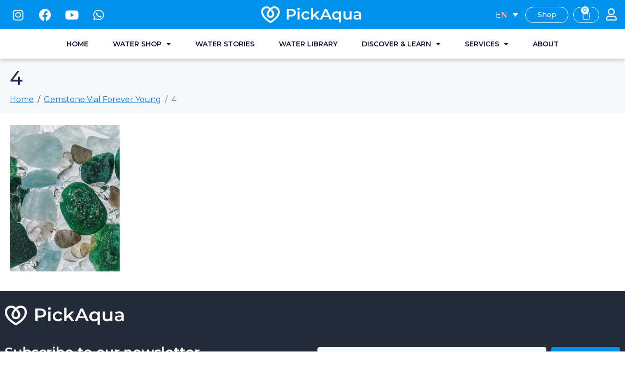

--- FILE ---
content_type: text/html; charset=UTF-8
request_url: https://pickaqua.com/?attachment_id=5526
body_size: 167333
content:
<!DOCTYPE html><html lang="en-US"><head >	<meta charset="UTF-8" />
	<meta name="viewport" content="width=device-width, initial-scale=1" />
	<!-- Meta Pixel Code -->
	<script>
	!function(f,b,e,v,n,t,s)
	{if(f.fbq)return;n=f.fbq=function(){n.callMethod?
	n.callMethod.apply(n,arguments):n.queue.push(arguments)};
	if(!f._fbq)f._fbq=n;n.push=n;n.loaded=!0;n.version='2.0';
	n.queue=[];t=b.createElement(e);t.async=!0;
	t.src=v;s=b.getElementsByTagName(e)[0];
	s.parentNode.insertBefore(t,s)}(window, document,'script',
	'https://connect.facebook.net/en_US/fbevents.js');
	fbq('init', '1780162732219576');
	fbq('track', 'PageView');
	</script>
	<noscript><img height="1" width="1" style="display:none"
	src="https://www.facebook.com/tr?id=1780162732219576&ev=PageView&noscript=1"
	/></noscript>
	<!-- End Meta Pixel Code -->
	<meta name='robots' content='index, follow, max-image-preview:large, max-snippet:-1, max-video-preview:-1' />
<link rel="alternate" hreflang="en" href="https://pickaqua.com/?attachment_id=5526" />
<link rel="alternate" hreflang="de" href="https://pickaqua.com/de/?attachment_id=5527" />
<link rel="alternate" hreflang="lv" href="https://pickaqua.com/lv/?attachment_id=5528" />
<link rel="alternate" hreflang="ru" href="https://pickaqua.com/ru/?attachment_id=5529" />
<link rel="alternate" hreflang="es" href="https://pickaqua.com/es/?attachment_id=5530" />
<link rel="alternate" hreflang="x-default" href="https://pickaqua.com/?attachment_id=5526" />

<!-- Google Tag Manager for WordPress by gtm4wp.com -->
<script data-cfasync="false" data-pagespeed-no-defer>
	var gtm4wp_datalayer_name = "dataLayer";
	var dataLayer = dataLayer || [];
	const gtm4wp_use_sku_instead = false;
	const gtm4wp_currency = 'EUR';
	const gtm4wp_product_per_impression = 10;
	const gtm4wp_clear_ecommerce = false;
</script>
<!-- End Google Tag Manager for WordPress by gtm4wp.com -->
	<!-- This site is optimized with the Yoast SEO plugin v21.2 - https://yoast.com/wordpress/plugins/seo/ -->
	<title>4 - PickAqua</title>
	<link rel="canonical" href="https://pickaqua.com/" />
	<meta property="og:locale" content="en_US" />
	<meta property="og:type" content="article" />
	<meta property="og:title" content="4 - PickAqua" />
	<meta property="og:url" content="https://pickaqua.com/" />
	<meta property="og:site_name" content="PickAqua" />
	<meta property="article:publisher" content="https://www.facebook.com/pickaquaapp/" />
	<meta property="og:image" content="https://pickaqua.com" />
	<meta property="og:image:width" content="600" />
	<meta property="og:image:height" content="800" />
	<meta property="og:image:type" content="image/jpeg" />
	<meta name="twitter:card" content="summary_large_image" />
	<script type="application/ld+json" class="yoast-schema-graph">{"@context":"https://schema.org","@graph":[{"@type":"WebPage","@id":"https://pickaqua.com/","url":"https://pickaqua.com/","name":"4 - PickAqua","isPartOf":{"@id":"https://pickaqua.com/#website"},"primaryImageOfPage":{"@id":"https://pickaqua.com/#primaryimage"},"image":{"@id":"https://pickaqua.com/#primaryimage"},"thumbnailUrl":"https://pickaqua.com/wp-content/uploads/2023/07/4-13.jpg","datePublished":"2023-07-10T09:44:43+00:00","dateModified":"2023-07-10T09:44:43+00:00","breadcrumb":{"@id":"https://pickaqua.com/#breadcrumb"},"inLanguage":"en-US","potentialAction":[{"@type":"ReadAction","target":["https://pickaqua.com/"]}]},{"@type":"ImageObject","inLanguage":"en-US","@id":"https://pickaqua.com/#primaryimage","url":"https://pickaqua.com/wp-content/uploads/2023/07/4-13.jpg","contentUrl":"https://pickaqua.com/wp-content/uploads/2023/07/4-13.jpg","width":600,"height":800},{"@type":"BreadcrumbList","@id":"https://pickaqua.com/#breadcrumb","itemListElement":[{"@type":"ListItem","position":1,"name":"Home","item":"https://pickaqua.com/"},{"@type":"ListItem","position":2,"name":"4"}]},{"@type":"WebSite","@id":"https://pickaqua.com/#website","url":"https://pickaqua.com/","name":"PickAqua","description":"World&#039;s first water choice app","publisher":{"@id":"https://pickaqua.com/#organization"},"potentialAction":[{"@type":"SearchAction","target":{"@type":"EntryPoint","urlTemplate":"https://pickaqua.com/?s={search_term_string}"},"query-input":"required name=search_term_string"}],"inLanguage":"en-US"},{"@type":"Organization","@id":"https://pickaqua.com/#organization","name":"PickAqua","url":"https://pickaqua.com/","logo":{"@type":"ImageObject","inLanguage":"en-US","@id":"https://pickaqua.com/#/schema/logo/image/","url":"https://pickaqua.com/wp-content/uploads/2023/03/Horizontal-logo_blue1-1.png","contentUrl":"https://pickaqua.com/wp-content/uploads/2023/03/Horizontal-logo_blue1-1.png","width":177,"height":176,"caption":"PickAqua"},"image":{"@id":"https://pickaqua.com/#/schema/logo/image/"},"sameAs":["https://www.facebook.com/pickaquaapp/","https://www.instagram.com/pickaqua/"]}]}</script>
	<!-- / Yoast SEO plugin. -->


<link rel='dns-prefetch' href='//stats.wp.com' />
<link rel='dns-prefetch' href='//www.googletagmanager.com' />
<link rel='dns-prefetch' href='//hcaptcha.com' />
<link rel="alternate" type="application/rss+xml" title="PickAqua &raquo; Feed" href="https://pickaqua.com/feed/" />
<link rel="alternate" type="application/rss+xml" title="PickAqua &raquo; Comments Feed" href="https://pickaqua.com/comments/feed/" />
<script type="text/javascript">
window._wpemojiSettings = {"baseUrl":"https:\/\/s.w.org\/images\/core\/emoji\/14.0.0\/72x72\/","ext":".png","svgUrl":"https:\/\/s.w.org\/images\/core\/emoji\/14.0.0\/svg\/","svgExt":".svg","source":{"concatemoji":"https:\/\/pickaqua.com\/wp-includes\/js\/wp-emoji-release.min.js?ver=6.3.1"}};
/*! This file is auto-generated */
!function(i,n){var o,s,e;function c(e){try{var t={supportTests:e,timestamp:(new Date).valueOf()};sessionStorage.setItem(o,JSON.stringify(t))}catch(e){}}function p(e,t,n){e.clearRect(0,0,e.canvas.width,e.canvas.height),e.fillText(t,0,0);var t=new Uint32Array(e.getImageData(0,0,e.canvas.width,e.canvas.height).data),r=(e.clearRect(0,0,e.canvas.width,e.canvas.height),e.fillText(n,0,0),new Uint32Array(e.getImageData(0,0,e.canvas.width,e.canvas.height).data));return t.every(function(e,t){return e===r[t]})}function u(e,t,n){switch(t){case"flag":return n(e,"\ud83c\udff3\ufe0f\u200d\u26a7\ufe0f","\ud83c\udff3\ufe0f\u200b\u26a7\ufe0f")?!1:!n(e,"\ud83c\uddfa\ud83c\uddf3","\ud83c\uddfa\u200b\ud83c\uddf3")&&!n(e,"\ud83c\udff4\udb40\udc67\udb40\udc62\udb40\udc65\udb40\udc6e\udb40\udc67\udb40\udc7f","\ud83c\udff4\u200b\udb40\udc67\u200b\udb40\udc62\u200b\udb40\udc65\u200b\udb40\udc6e\u200b\udb40\udc67\u200b\udb40\udc7f");case"emoji":return!n(e,"\ud83e\udef1\ud83c\udffb\u200d\ud83e\udef2\ud83c\udfff","\ud83e\udef1\ud83c\udffb\u200b\ud83e\udef2\ud83c\udfff")}return!1}function f(e,t,n){var r="undefined"!=typeof WorkerGlobalScope&&self instanceof WorkerGlobalScope?new OffscreenCanvas(300,150):i.createElement("canvas"),a=r.getContext("2d",{willReadFrequently:!0}),o=(a.textBaseline="top",a.font="600 32px Arial",{});return e.forEach(function(e){o[e]=t(a,e,n)}),o}function t(e){var t=i.createElement("script");t.src=e,t.defer=!0,i.head.appendChild(t)}"undefined"!=typeof Promise&&(o="wpEmojiSettingsSupports",s=["flag","emoji"],n.supports={everything:!0,everythingExceptFlag:!0},e=new Promise(function(e){i.addEventListener("DOMContentLoaded",e,{once:!0})}),new Promise(function(t){var n=function(){try{var e=JSON.parse(sessionStorage.getItem(o));if("object"==typeof e&&"number"==typeof e.timestamp&&(new Date).valueOf()<e.timestamp+604800&&"object"==typeof e.supportTests)return e.supportTests}catch(e){}return null}();if(!n){if("undefined"!=typeof Worker&&"undefined"!=typeof OffscreenCanvas&&"undefined"!=typeof URL&&URL.createObjectURL&&"undefined"!=typeof Blob)try{var e="postMessage("+f.toString()+"("+[JSON.stringify(s),u.toString(),p.toString()].join(",")+"));",r=new Blob([e],{type:"text/javascript"}),a=new Worker(URL.createObjectURL(r),{name:"wpTestEmojiSupports"});return void(a.onmessage=function(e){c(n=e.data),a.terminate(),t(n)})}catch(e){}c(n=f(s,u,p))}t(n)}).then(function(e){for(var t in e)n.supports[t]=e[t],n.supports.everything=n.supports.everything&&n.supports[t],"flag"!==t&&(n.supports.everythingExceptFlag=n.supports.everythingExceptFlag&&n.supports[t]);n.supports.everythingExceptFlag=n.supports.everythingExceptFlag&&!n.supports.flag,n.DOMReady=!1,n.readyCallback=function(){n.DOMReady=!0}}).then(function(){return e}).then(function(){var e;n.supports.everything||(n.readyCallback(),(e=n.source||{}).concatemoji?t(e.concatemoji):e.wpemoji&&e.twemoji&&(t(e.twemoji),t(e.wpemoji)))}))}((window,document),window._wpemojiSettings);
</script>
<style type="text/css">
img.wp-smiley,
img.emoji {
	display: inline !important;
	border: none !important;
	box-shadow: none !important;
	height: 1em !important;
	width: 1em !important;
	margin: 0 0.07em !important;
	vertical-align: -0.1em !important;
	background: none !important;
	padding: 0 !important;
}
</style>
	<link rel='stylesheet' id='dashicons-css' href='https://pickaqua.com/wp-includes/css/dashicons.min.css?ver=6.3.1' type='text/css' media='all' />
<style id='dashicons-inline-css' type='text/css'>
[data-font="Dashicons"]:before {font-family: 'Dashicons' !important;content: attr(data-icon) !important;speak: none !important;font-weight: normal !important;font-variant: normal !important;text-transform: none !important;line-height: 1 !important;font-style: normal !important;-webkit-font-smoothing: antialiased !important;-moz-osx-font-smoothing: grayscale !important;}
</style>
<link rel='stylesheet' id='wp-jquery-ui-dialog-css' href='https://pickaqua.com/wp-includes/css/jquery-ui-dialog.min.css?ver=6.3.1' type='text/css' media='all' />
<link rel='stylesheet' id='wc-price-based-country-frontend-css' href='https://pickaqua.com/wp-content/plugins/woocommerce-product-price-based-on-countries/assets/css/frontend.min.css?ver=3.2.3' type='text/css' media='all' />
<link rel='stylesheet' id='wp-block-library-css' href='https://pickaqua.com/wp-includes/css/dist/block-library/style.min.css?ver=6.3.1' type='text/css' media='all' />
<style id='wp-block-library-theme-inline-css' type='text/css'>
.wp-block-audio figcaption{color:#555;font-size:13px;text-align:center}.is-dark-theme .wp-block-audio figcaption{color:hsla(0,0%,100%,.65)}.wp-block-audio{margin:0 0 1em}.wp-block-code{border:1px solid #ccc;border-radius:4px;font-family:Menlo,Consolas,monaco,monospace;padding:.8em 1em}.wp-block-embed figcaption{color:#555;font-size:13px;text-align:center}.is-dark-theme .wp-block-embed figcaption{color:hsla(0,0%,100%,.65)}.wp-block-embed{margin:0 0 1em}.blocks-gallery-caption{color:#555;font-size:13px;text-align:center}.is-dark-theme .blocks-gallery-caption{color:hsla(0,0%,100%,.65)}.wp-block-image figcaption{color:#555;font-size:13px;text-align:center}.is-dark-theme .wp-block-image figcaption{color:hsla(0,0%,100%,.65)}.wp-block-image{margin:0 0 1em}.wp-block-pullquote{border-bottom:4px solid;border-top:4px solid;color:currentColor;margin-bottom:1.75em}.wp-block-pullquote cite,.wp-block-pullquote footer,.wp-block-pullquote__citation{color:currentColor;font-size:.8125em;font-style:normal;text-transform:uppercase}.wp-block-quote{border-left:.25em solid;margin:0 0 1.75em;padding-left:1em}.wp-block-quote cite,.wp-block-quote footer{color:currentColor;font-size:.8125em;font-style:normal;position:relative}.wp-block-quote.has-text-align-right{border-left:none;border-right:.25em solid;padding-left:0;padding-right:1em}.wp-block-quote.has-text-align-center{border:none;padding-left:0}.wp-block-quote.is-large,.wp-block-quote.is-style-large,.wp-block-quote.is-style-plain{border:none}.wp-block-search .wp-block-search__label{font-weight:700}.wp-block-search__button{border:1px solid #ccc;padding:.375em .625em}:where(.wp-block-group.has-background){padding:1.25em 2.375em}.wp-block-separator.has-css-opacity{opacity:.4}.wp-block-separator{border:none;border-bottom:2px solid;margin-left:auto;margin-right:auto}.wp-block-separator.has-alpha-channel-opacity{opacity:1}.wp-block-separator:not(.is-style-wide):not(.is-style-dots){width:100px}.wp-block-separator.has-background:not(.is-style-dots){border-bottom:none;height:1px}.wp-block-separator.has-background:not(.is-style-wide):not(.is-style-dots){height:2px}.wp-block-table{margin:0 0 1em}.wp-block-table td,.wp-block-table th{word-break:normal}.wp-block-table figcaption{color:#555;font-size:13px;text-align:center}.is-dark-theme .wp-block-table figcaption{color:hsla(0,0%,100%,.65)}.wp-block-video figcaption{color:#555;font-size:13px;text-align:center}.is-dark-theme .wp-block-video figcaption{color:hsla(0,0%,100%,.65)}.wp-block-video{margin:0 0 1em}.wp-block-template-part.has-background{margin-bottom:0;margin-top:0;padding:1.25em 2.375em}
</style>
<link rel='stylesheet' id='wc-blocks-vendors-style-css' href='https://pickaqua.com/wp-content/plugins/woocommerce/packages/woocommerce-blocks/build/wc-blocks-vendors-style.css?ver=10.2.4' type='text/css' media='all' />
<link rel='stylesheet' id='wc-blocks-style-css' href='https://pickaqua.com/wp-content/plugins/woocommerce/packages/woocommerce-blocks/build/wc-blocks-style.css?ver=10.2.4' type='text/css' media='all' />
<link rel='stylesheet' id='yith-wcan-shortcodes-css' href='https://pickaqua.com/wp-content/plugins/yith-woocommerce-ajax-navigation/assets/css/shortcodes.css?ver=4.20.0' type='text/css' media='all' />
<style id='yith-wcan-shortcodes-inline-css' type='text/css'>
:root{
	--yith-wcan-filters_colors_titles: #434343;
	--yith-wcan-filters_colors_background: #FFFFFF;
	--yith-wcan-filters_colors_accent: #A7144C;
	--yith-wcan-filters_colors_accent_r: 167;
	--yith-wcan-filters_colors_accent_g: 20;
	--yith-wcan-filters_colors_accent_b: 76;
	--yith-wcan-color_swatches_border_radius: 100%;
	--yith-wcan-color_swatches_size: 30px;
	--yith-wcan-labels_style_background: #FFFFFF;
	--yith-wcan-labels_style_background_hover: #A7144C;
	--yith-wcan-labels_style_background_active: #A7144C;
	--yith-wcan-labels_style_text: #434343;
	--yith-wcan-labels_style_text_hover: #FFFFFF;
	--yith-wcan-labels_style_text_active: #FFFFFF;
	--yith-wcan-anchors_style_text: #434343;
	--yith-wcan-anchors_style_text_hover: #A7144C;
	--yith-wcan-anchors_style_text_active: #A7144C;
}
</style>
<style id='classic-theme-styles-inline-css' type='text/css'>
/*! This file is auto-generated */
.wp-block-button__link{color:#fff;background-color:#32373c;border-radius:9999px;box-shadow:none;text-decoration:none;padding:calc(.667em + 2px) calc(1.333em + 2px);font-size:1.125em}.wp-block-file__button{background:#32373c;color:#fff;text-decoration:none}
</style>
<style id='global-styles-inline-css' type='text/css'>
body{--wp--preset--color--black: #000000;--wp--preset--color--cyan-bluish-gray: #abb8c3;--wp--preset--color--white: #ffffff;--wp--preset--color--pale-pink: #f78da7;--wp--preset--color--vivid-red: #cf2e2e;--wp--preset--color--luminous-vivid-orange: #ff6900;--wp--preset--color--luminous-vivid-amber: #fcb900;--wp--preset--color--light-green-cyan: #7bdcb5;--wp--preset--color--vivid-green-cyan: #00d084;--wp--preset--color--pale-cyan-blue: #8ed1fc;--wp--preset--color--vivid-cyan-blue: #0693e3;--wp--preset--color--vivid-purple: #9b51e0;--wp--preset--gradient--vivid-cyan-blue-to-vivid-purple: linear-gradient(135deg,rgba(6,147,227,1) 0%,rgb(155,81,224) 100%);--wp--preset--gradient--light-green-cyan-to-vivid-green-cyan: linear-gradient(135deg,rgb(122,220,180) 0%,rgb(0,208,130) 100%);--wp--preset--gradient--luminous-vivid-amber-to-luminous-vivid-orange: linear-gradient(135deg,rgba(252,185,0,1) 0%,rgba(255,105,0,1) 100%);--wp--preset--gradient--luminous-vivid-orange-to-vivid-red: linear-gradient(135deg,rgba(255,105,0,1) 0%,rgb(207,46,46) 100%);--wp--preset--gradient--very-light-gray-to-cyan-bluish-gray: linear-gradient(135deg,rgb(238,238,238) 0%,rgb(169,184,195) 100%);--wp--preset--gradient--cool-to-warm-spectrum: linear-gradient(135deg,rgb(74,234,220) 0%,rgb(151,120,209) 20%,rgb(207,42,186) 40%,rgb(238,44,130) 60%,rgb(251,105,98) 80%,rgb(254,248,76) 100%);--wp--preset--gradient--blush-light-purple: linear-gradient(135deg,rgb(255,206,236) 0%,rgb(152,150,240) 100%);--wp--preset--gradient--blush-bordeaux: linear-gradient(135deg,rgb(254,205,165) 0%,rgb(254,45,45) 50%,rgb(107,0,62) 100%);--wp--preset--gradient--luminous-dusk: linear-gradient(135deg,rgb(255,203,112) 0%,rgb(199,81,192) 50%,rgb(65,88,208) 100%);--wp--preset--gradient--pale-ocean: linear-gradient(135deg,rgb(255,245,203) 0%,rgb(182,227,212) 50%,rgb(51,167,181) 100%);--wp--preset--gradient--electric-grass: linear-gradient(135deg,rgb(202,248,128) 0%,rgb(113,206,126) 100%);--wp--preset--gradient--midnight: linear-gradient(135deg,rgb(2,3,129) 0%,rgb(40,116,252) 100%);--wp--preset--font-size--small: 13px;--wp--preset--font-size--medium: 20px;--wp--preset--font-size--large: 36px;--wp--preset--font-size--x-large: 42px;--wp--preset--spacing--20: 0.44rem;--wp--preset--spacing--30: 0.67rem;--wp--preset--spacing--40: 1rem;--wp--preset--spacing--50: 1.5rem;--wp--preset--spacing--60: 2.25rem;--wp--preset--spacing--70: 3.38rem;--wp--preset--spacing--80: 5.06rem;--wp--preset--shadow--natural: 6px 6px 9px rgba(0, 0, 0, 0.2);--wp--preset--shadow--deep: 12px 12px 50px rgba(0, 0, 0, 0.4);--wp--preset--shadow--sharp: 6px 6px 0px rgba(0, 0, 0, 0.2);--wp--preset--shadow--outlined: 6px 6px 0px -3px rgba(255, 255, 255, 1), 6px 6px rgba(0, 0, 0, 1);--wp--preset--shadow--crisp: 6px 6px 0px rgba(0, 0, 0, 1);}:where(.is-layout-flex){gap: 0.5em;}:where(.is-layout-grid){gap: 0.5em;}body .is-layout-flow > .alignleft{float: left;margin-inline-start: 0;margin-inline-end: 2em;}body .is-layout-flow > .alignright{float: right;margin-inline-start: 2em;margin-inline-end: 0;}body .is-layout-flow > .aligncenter{margin-left: auto !important;margin-right: auto !important;}body .is-layout-constrained > .alignleft{float: left;margin-inline-start: 0;margin-inline-end: 2em;}body .is-layout-constrained > .alignright{float: right;margin-inline-start: 2em;margin-inline-end: 0;}body .is-layout-constrained > .aligncenter{margin-left: auto !important;margin-right: auto !important;}body .is-layout-constrained > :where(:not(.alignleft):not(.alignright):not(.alignfull)){max-width: var(--wp--style--global--content-size);margin-left: auto !important;margin-right: auto !important;}body .is-layout-constrained > .alignwide{max-width: var(--wp--style--global--wide-size);}body .is-layout-flex{display: flex;}body .is-layout-flex{flex-wrap: wrap;align-items: center;}body .is-layout-flex > *{margin: 0;}body .is-layout-grid{display: grid;}body .is-layout-grid > *{margin: 0;}:where(.wp-block-columns.is-layout-flex){gap: 2em;}:where(.wp-block-columns.is-layout-grid){gap: 2em;}:where(.wp-block-post-template.is-layout-flex){gap: 1.25em;}:where(.wp-block-post-template.is-layout-grid){gap: 1.25em;}.has-black-color{color: var(--wp--preset--color--black) !important;}.has-cyan-bluish-gray-color{color: var(--wp--preset--color--cyan-bluish-gray) !important;}.has-white-color{color: var(--wp--preset--color--white) !important;}.has-pale-pink-color{color: var(--wp--preset--color--pale-pink) !important;}.has-vivid-red-color{color: var(--wp--preset--color--vivid-red) !important;}.has-luminous-vivid-orange-color{color: var(--wp--preset--color--luminous-vivid-orange) !important;}.has-luminous-vivid-amber-color{color: var(--wp--preset--color--luminous-vivid-amber) !important;}.has-light-green-cyan-color{color: var(--wp--preset--color--light-green-cyan) !important;}.has-vivid-green-cyan-color{color: var(--wp--preset--color--vivid-green-cyan) !important;}.has-pale-cyan-blue-color{color: var(--wp--preset--color--pale-cyan-blue) !important;}.has-vivid-cyan-blue-color{color: var(--wp--preset--color--vivid-cyan-blue) !important;}.has-vivid-purple-color{color: var(--wp--preset--color--vivid-purple) !important;}.has-black-background-color{background-color: var(--wp--preset--color--black) !important;}.has-cyan-bluish-gray-background-color{background-color: var(--wp--preset--color--cyan-bluish-gray) !important;}.has-white-background-color{background-color: var(--wp--preset--color--white) !important;}.has-pale-pink-background-color{background-color: var(--wp--preset--color--pale-pink) !important;}.has-vivid-red-background-color{background-color: var(--wp--preset--color--vivid-red) !important;}.has-luminous-vivid-orange-background-color{background-color: var(--wp--preset--color--luminous-vivid-orange) !important;}.has-luminous-vivid-amber-background-color{background-color: var(--wp--preset--color--luminous-vivid-amber) !important;}.has-light-green-cyan-background-color{background-color: var(--wp--preset--color--light-green-cyan) !important;}.has-vivid-green-cyan-background-color{background-color: var(--wp--preset--color--vivid-green-cyan) !important;}.has-pale-cyan-blue-background-color{background-color: var(--wp--preset--color--pale-cyan-blue) !important;}.has-vivid-cyan-blue-background-color{background-color: var(--wp--preset--color--vivid-cyan-blue) !important;}.has-vivid-purple-background-color{background-color: var(--wp--preset--color--vivid-purple) !important;}.has-black-border-color{border-color: var(--wp--preset--color--black) !important;}.has-cyan-bluish-gray-border-color{border-color: var(--wp--preset--color--cyan-bluish-gray) !important;}.has-white-border-color{border-color: var(--wp--preset--color--white) !important;}.has-pale-pink-border-color{border-color: var(--wp--preset--color--pale-pink) !important;}.has-vivid-red-border-color{border-color: var(--wp--preset--color--vivid-red) !important;}.has-luminous-vivid-orange-border-color{border-color: var(--wp--preset--color--luminous-vivid-orange) !important;}.has-luminous-vivid-amber-border-color{border-color: var(--wp--preset--color--luminous-vivid-amber) !important;}.has-light-green-cyan-border-color{border-color: var(--wp--preset--color--light-green-cyan) !important;}.has-vivid-green-cyan-border-color{border-color: var(--wp--preset--color--vivid-green-cyan) !important;}.has-pale-cyan-blue-border-color{border-color: var(--wp--preset--color--pale-cyan-blue) !important;}.has-vivid-cyan-blue-border-color{border-color: var(--wp--preset--color--vivid-cyan-blue) !important;}.has-vivid-purple-border-color{border-color: var(--wp--preset--color--vivid-purple) !important;}.has-vivid-cyan-blue-to-vivid-purple-gradient-background{background: var(--wp--preset--gradient--vivid-cyan-blue-to-vivid-purple) !important;}.has-light-green-cyan-to-vivid-green-cyan-gradient-background{background: var(--wp--preset--gradient--light-green-cyan-to-vivid-green-cyan) !important;}.has-luminous-vivid-amber-to-luminous-vivid-orange-gradient-background{background: var(--wp--preset--gradient--luminous-vivid-amber-to-luminous-vivid-orange) !important;}.has-luminous-vivid-orange-to-vivid-red-gradient-background{background: var(--wp--preset--gradient--luminous-vivid-orange-to-vivid-red) !important;}.has-very-light-gray-to-cyan-bluish-gray-gradient-background{background: var(--wp--preset--gradient--very-light-gray-to-cyan-bluish-gray) !important;}.has-cool-to-warm-spectrum-gradient-background{background: var(--wp--preset--gradient--cool-to-warm-spectrum) !important;}.has-blush-light-purple-gradient-background{background: var(--wp--preset--gradient--blush-light-purple) !important;}.has-blush-bordeaux-gradient-background{background: var(--wp--preset--gradient--blush-bordeaux) !important;}.has-luminous-dusk-gradient-background{background: var(--wp--preset--gradient--luminous-dusk) !important;}.has-pale-ocean-gradient-background{background: var(--wp--preset--gradient--pale-ocean) !important;}.has-electric-grass-gradient-background{background: var(--wp--preset--gradient--electric-grass) !important;}.has-midnight-gradient-background{background: var(--wp--preset--gradient--midnight) !important;}.has-small-font-size{font-size: var(--wp--preset--font-size--small) !important;}.has-medium-font-size{font-size: var(--wp--preset--font-size--medium) !important;}.has-large-font-size{font-size: var(--wp--preset--font-size--large) !important;}.has-x-large-font-size{font-size: var(--wp--preset--font-size--x-large) !important;}
.wp-block-navigation a:where(:not(.wp-element-button)){color: inherit;}
:where(.wp-block-post-template.is-layout-flex){gap: 1.25em;}:where(.wp-block-post-template.is-layout-grid){gap: 1.25em;}
:where(.wp-block-columns.is-layout-flex){gap: 2em;}:where(.wp-block-columns.is-layout-grid){gap: 2em;}
.wp-block-pullquote{font-size: 1.5em;line-height: 1.6;}
</style>
<link rel='stylesheet' id='wpml-blocks-css' href='https://pickaqua.com/wp-content/plugins/sitepress-multilingual-cms/dist/css/blocks/styles.css?ver=4.6.6' type='text/css' media='all' />
<link rel='stylesheet' id='fontawesome-6.3.0-css' href='https://pickaqua.com/wp-content/plugins/mini-ajax-woo-cart/assets/backend/css//icons/fontawesome-6.3.0.css?ver=1.2.1' type='text/css' media='all' />
<link rel='stylesheet' id='eleganticons-css' href='https://pickaqua.com/wp-content/plugins/mini-ajax-woo-cart/assets/backend/css//icons/eleganticons.css?ver=1.2.1' type='text/css' media='all' />
<link rel='stylesheet' id='essentialicon-css' href='https://pickaqua.com/wp-content/plugins/mini-ajax-woo-cart/assets/backend/css//icons/essentialicon.css?ver=1.2.1' type='text/css' media='all' />
<link rel='stylesheet' id='icofont-css' href='https://pickaqua.com/wp-content/plugins/mini-ajax-woo-cart/assets/backend/css//icons/icofont.css?ver=1.2.1' type='text/css' media='all' />
<link rel='stylesheet' id='materialdesignicons-css' href='https://pickaqua.com/wp-content/plugins/mini-ajax-woo-cart/assets/backend/css//icons/materialdesignicons.css?ver=1.2.1' type='text/css' media='all' />
<link rel='stylesheet' id='animate-css' href='https://pickaqua.com/wp-content/plugins/mini-ajax-woo-cart/assets/frontend/css/animate.css?ver=1.2.1' type='text/css' media='all' />
<link rel='stylesheet' id='hover-css' href='https://pickaqua.com/wp-content/plugins/mini-ajax-woo-cart/assets/frontend/css/hover-min.css?ver=1.2.1' type='text/css' media='all' />
<link rel='stylesheet' id='jquery-mCustomScrollbar-css' href='https://pickaqua.com/wp-content/plugins/mini-ajax-woo-cart/assets/frontend/css/../../mcscrollbar/jquery.mCustomScrollbar.css?ver=1.2.1' type='text/css' media='all' />
<link rel='stylesheet' id='majc-frontend-flymenu-style-css' href='https://pickaqua.com/wp-content/plugins/mini-ajax-woo-cart/assets/frontend/css/frontend.css?ver=1.2.1' type='text/css' media='all' />
<link rel='stylesheet' id='woocommerce-layout-css' href='https://pickaqua.com/wp-content/plugins/woocommerce/assets/css/woocommerce-layout.css?ver=7.8.2' type='text/css' media='all' />
<link rel='stylesheet' id='woocommerce-smallscreen-css' href='https://pickaqua.com/wp-content/plugins/woocommerce/assets/css/woocommerce-smallscreen.css?ver=7.8.2' type='text/css' media='only screen and (max-width: 768px)' />
<link rel='stylesheet' id='woocommerce-general-css' href='https://pickaqua.com/wp-content/plugins/woocommerce/assets/css/woocommerce.css?ver=7.8.2' type='text/css' media='all' />
<style id='woocommerce-inline-inline-css' type='text/css'>
.woocommerce form .form-row .required { visibility: visible; }
</style>
<link rel='stylesheet' id='wpml-legacy-dropdown-0-css' href='https://pickaqua.com/wp-content/plugins/sitepress-multilingual-cms/templates/language-switchers/legacy-dropdown/style.min.css?ver=1' type='text/css' media='all' />
<style id='wpml-legacy-dropdown-0-inline-css' type='text/css'>
.wpml-ls-statics-shortcode_actions{background-color:#ffffff;}.wpml-ls-statics-shortcode_actions, .wpml-ls-statics-shortcode_actions .wpml-ls-sub-menu, .wpml-ls-statics-shortcode_actions a {border-color:#ededed;}
</style>
<link rel='stylesheet' id='grw-public-main-css-css' href='https://pickaqua.com/wp-content/plugins/widget-google-reviews/assets/css/public-main.css?ver=3.4' type='text/css' media='all' />
<link rel='stylesheet' id='jupiterx-popups-animation-css' href='https://pickaqua.com/wp-content/plugins/jupiterx-core/includes/extensions/raven/assets/lib/animate/animate.min.css?ver=2.5.2' type='text/css' media='all' />
<link rel='stylesheet' id='jupiterx-css' href='https://pickaqua.com/wp-content/uploads/jupiterx/compiler/jupiterx/cc73e90.css?ver=2.5.2' type='text/css' media='all' />
<link rel='stylesheet' id='jupiterx-elements-dynamic-styles-css' href='https://pickaqua.com/wp-content/uploads/jupiterx/compiler/jupiterx-elements-dynamic-styles/9872f5c.css?ver=2.5.2' type='text/css' media='all' />
<link rel='stylesheet' id='jet-elements-css' href='https://pickaqua.com/wp-content/plugins/jet-elements/assets/css/jet-elements.css?ver=2.6.19' type='text/css' media='all' />
<link rel='stylesheet' id='jet-elements-skin-css' href='https://pickaqua.com/wp-content/plugins/jet-elements/assets/css/jet-elements-skin.css?ver=2.6.19' type='text/css' media='all' />
<link rel='stylesheet' id='elementor-icons-css' href='https://pickaqua.com/wp-content/plugins/elementor/assets/lib/eicons/css/elementor-icons.min.css?ver=5.20.0' type='text/css' media='all' />
<link rel='stylesheet' id='elementor-frontend-css' href='https://pickaqua.com/wp-content/plugins/elementor/assets/css/frontend-lite.min.css?ver=3.14.1' type='text/css' media='all' />
<link rel='stylesheet' id='swiper-css' href='https://pickaqua.com/wp-content/plugins/elementor/assets/lib/swiper/css/swiper.min.css?ver=5.3.6' type='text/css' media='all' />
<link rel='stylesheet' id='font-awesome-css' href='https://pickaqua.com/wp-content/plugins/elementor/assets/lib/font-awesome/css/font-awesome.min.css?ver=4.7.0' type='text/css' media='all' />
<style id='font-awesome-inline-css' type='text/css'>
[data-font="FontAwesome"]:before {font-family: 'FontAwesome' !important;content: attr(data-icon) !important;speak: none !important;font-weight: normal !important;font-variant: normal !important;text-transform: none !important;line-height: 1 !important;font-style: normal !important;-webkit-font-smoothing: antialiased !important;-moz-osx-font-smoothing: grayscale !important;}
</style>
<link rel='stylesheet' id='jupiterx-core-raven-frontend-css' href='https://pickaqua.com/wp-content/plugins/jupiterx-core/includes/extensions/raven/assets/css/frontend.min.css?ver=6.3.1' type='text/css' media='all' />
<link rel='stylesheet' id='elementor-post-7-css' href='https://pickaqua.com/wp-content/uploads/elementor/css/post-7.css?ver=1704981823' type='text/css' media='all' />
<link rel='stylesheet' id='elementor-pro-css' href='https://pickaqua.com/wp-content/plugins/elementor-pro/assets/css/frontend-lite.min.css?ver=3.14.1' type='text/css' media='all' />
<link rel='stylesheet' id='flatpickr-css' href='https://pickaqua.com/wp-content/plugins/elementor/assets/lib/flatpickr/flatpickr.min.css?ver=4.1.4' type='text/css' media='all' />
<link rel='stylesheet' id='elementor-global-css' href='https://pickaqua.com/wp-content/uploads/elementor/css/global.css?ver=1747040524' type='text/css' media='all' />
<link rel='stylesheet' id='elementor-post-6571-css' href='https://pickaqua.com/wp-content/uploads/elementor/css/post-6571.css?ver=1704981824' type='text/css' media='all' />
<link rel='stylesheet' id='font-awesome-5-all-css' href='https://pickaqua.com/wp-content/plugins/elementor/assets/lib/font-awesome/css/all.min.css?ver=3.14.1' type='text/css' media='all' />
<link rel='stylesheet' id='font-awesome-4-shim-css' href='https://pickaqua.com/wp-content/plugins/elementor/assets/lib/font-awesome/css/v4-shims.min.css?ver=3.14.1' type='text/css' media='all' />
<link rel='stylesheet' id='elementor-post-2220-css' href='https://pickaqua.com/wp-content/uploads/elementor/css/post-2220.css?ver=1719393454' type='text/css' media='all' />
<link rel='stylesheet' id='wcmmq-front-style-css' href='https://pickaqua.com/wp-content/plugins/woo-min-max-quantity-step-control-single/assets/css/wcmmq-front.css?ver=1.0.0' type='text/css' media='all' />
<link rel='stylesheet' id='google-fonts-1-css' href='https://fonts.googleapis.com/css?family=Montserrat%3A100%2C100italic%2C200%2C200italic%2C300%2C300italic%2C400%2C400italic%2C500%2C500italic%2C600%2C600italic%2C700%2C700italic%2C800%2C800italic%2C900%2C900italic&#038;display=swap&#038;ver=6.3.1' type='text/css' media='all' />
<link rel='stylesheet' id='elementor-icons-shared-0-css' href='https://pickaqua.com/wp-content/plugins/elementor/assets/lib/font-awesome/css/fontawesome.min.css?ver=5.15.3' type='text/css' media='all' />
<link rel='stylesheet' id='elementor-icons-fa-brands-css' href='https://pickaqua.com/wp-content/plugins/elementor/assets/lib/font-awesome/css/brands.min.css?ver=5.15.3' type='text/css' media='all' />
<link rel='stylesheet' id='elementor-icons-fa-regular-css' href='https://pickaqua.com/wp-content/plugins/elementor/assets/lib/font-awesome/css/regular.min.css?ver=5.15.3' type='text/css' media='all' />
<link rel='stylesheet' id='elementor-icons-fa-solid-css' href='https://pickaqua.com/wp-content/plugins/elementor/assets/lib/font-awesome/css/solid.min.css?ver=5.15.3' type='text/css' media='all' />
<link rel="preconnect" href="https://fonts.gstatic.com/" crossorigin><script type='text/javascript' src='https://pickaqua.com/wp-includes/js/jquery/jquery.min.js?ver=3.7.0' id='jquery-core-js'></script>
<script type='text/javascript' src='https://pickaqua.com/wp-includes/js/jquery/jquery-migrate.min.js?ver=3.4.1' id='jquery-migrate-js'></script>
<script type='text/javascript' src='https://pickaqua.com/wp-includes/js/jquery/ui/core.min.js?ver=1.13.2' id='jquery-ui-core-js'></script>
<script type='text/javascript' src='https://pickaqua.com/wp-includes/js/jquery/ui/mouse.min.js?ver=1.13.2' id='jquery-ui-mouse-js'></script>
<script type='text/javascript' src='https://pickaqua.com/wp-includes/js/jquery/ui/draggable.min.js?ver=1.13.2' id='jquery-ui-draggable-js'></script>
<script type='text/javascript' src='https://pickaqua.com/wp-includes/js/dist/vendor/wp-polyfill-inert.min.js?ver=3.1.2' id='wp-polyfill-inert-js'></script>
<script type='text/javascript' src='https://pickaqua.com/wp-includes/js/dist/vendor/regenerator-runtime.min.js?ver=0.13.11' id='regenerator-runtime-js'></script>
<script type='text/javascript' src='https://pickaqua.com/wp-includes/js/dist/vendor/wp-polyfill.min.js?ver=3.15.0' id='wp-polyfill-js'></script>
<script type='text/javascript' src='https://pickaqua.com/wp-includes/js/dist/hooks.min.js?ver=c6aec9a8d4e5a5d543a1' id='wp-hooks-js'></script>
<script type='text/javascript' src='https://stats.wp.com/w.js?ver=202604' id='woo-tracks-js'></script>
<script type='text/javascript' id='wpml-cookie-js-extra'>
/* <![CDATA[ */
var wpml_cookies = {"wp-wpml_current_language":{"value":"en","expires":1,"path":"\/"}};
var wpml_cookies = {"wp-wpml_current_language":{"value":"en","expires":1,"path":"\/"}};
/* ]]> */
</script>
<script type='text/javascript' src='https://pickaqua.com/wp-content/plugins/sitepress-multilingual-cms/res/js/cookies/language-cookie.js?ver=4.6.6' id='wpml-cookie-js'></script>
<script type='text/javascript' src='https://pickaqua.com/wp-includes/js/jquery/ui/effect.min.js?ver=1.13.2' id='jquery-effects-core-js'></script>
<script type='text/javascript' src='https://pickaqua.com/wp-includes/js/jquery/ui/effect-slide.min.js?ver=1.13.2' id='jquery-effects-slide-js'></script>
<script type='text/javascript' src='https://pickaqua.com/wp-includes/js/jquery/ui/effect-shake.min.js?ver=1.13.2' id='jquery-effects-shake-js'></script>
<script type='text/javascript' src='https://pickaqua.com/wp-content/plugins/mini-ajax-woo-cart/assets/frontend/js/../../mcscrollbar/jquery.mCustomScrollbar.js?ver=1.2.1' id='jquery-mCustomScrollbar-script-js'></script>
<script type='text/javascript' id='majc-frontend-script-js-extra'>
/* <![CDATA[ */
var majc_frontend_js_obj = {"ajax_url":"https:\/\/pickaqua.com\/wp-admin\/admin-ajax.php","ajax_nonce":"66cc7fd219"};
/* ]]> */
</script>
<script type='text/javascript' src='https://pickaqua.com/wp-content/plugins/mini-ajax-woo-cart/assets/frontend/js/frontend.js?ver=1.2.1' id='majc-frontend-script-js'></script>
<script type='text/javascript' src='https://pickaqua.com/wp-content/plugins/sitepress-multilingual-cms/templates/language-switchers/legacy-dropdown/script.min.js?ver=1' id='wpml-legacy-dropdown-0-js'></script>
<script type='text/javascript' defer="defer" src='https://pickaqua.com/wp-content/plugins/widget-google-reviews/assets/js/public-main.js?ver=3.4' id='grw-public-main-js-js'></script>
<script type='text/javascript' src='https://pickaqua.com/wp-content/themes/jupiterx/lib/admin/assets/lib/webfont/webfont.min.js?ver=1.6.26' id='jupiterx-webfont-js'></script>
<script id="jupiterx-webfont-js-after" type="text/javascript">
WebFont.load({
				google: {
					families: ['Montserrat:100,200,300,400,500,600,700,800,900,100italic,200italic,300italic,400italic,500italic,600italic,700italic,800italic,900italic']
				}
			});
</script>
<script type='text/javascript' src='https://pickaqua.com/wp-content/themes/jupiterx/lib/assets/dist/js/utils.min.js?ver=2.5.2' id='jupiterx-utils-js'></script>
<script type='text/javascript' src='https://pickaqua.com/wp-content/plugins/elementor/assets/lib/font-awesome/js/v4-shims.min.js?ver=3.14.1' id='font-awesome-4-shim-js'></script>

<!-- Google tag (gtag.js) snippet added by Site Kit -->
<!-- Google Analytics snippet added by Site Kit -->
<script type='text/javascript' src='https://www.googletagmanager.com/gtag/js?id=GT-PH3T2H6' id='google_gtagjs-js' async></script>
<script id="google_gtagjs-js-after" type="text/javascript">
window.dataLayer = window.dataLayer || [];function gtag(){dataLayer.push(arguments);}
gtag("set","linker",{"domains":["pickaqua.com"]});
gtag("js", new Date());
gtag("set", "developer_id.dZTNiMT", true);
gtag("config", "GT-PH3T2H6");
</script>
<link rel="https://api.w.org/" href="https://pickaqua.com/wp-json/" /><link rel="alternate" type="application/json" href="https://pickaqua.com/wp-json/wp/v2/media/5526" /><link rel="EditURI" type="application/rsd+xml" title="RSD" href="https://pickaqua.com/xmlrpc.php?rsd" />
<meta name="generator" content="WordPress 6.3.1" />
<meta name="generator" content="WooCommerce 7.8.2" />
<link rel='shortlink' href='https://pickaqua.com/?p=5526' />
<link rel="alternate" type="application/json+oembed" href="https://pickaqua.com/wp-json/oembed/1.0/embed?url=https%3A%2F%2Fpickaqua.com%2F%3Fattachment_id%3D5526" />
<link rel="alternate" type="text/xml+oembed" href="https://pickaqua.com/wp-json/oembed/1.0/embed?url=https%3A%2F%2Fpickaqua.com%2F%3Fattachment_id%3D5526&#038;format=xml" />
<meta name="generator" content="WPML ver:4.6.6 stt:1,3,31,45,2;" />
<style></style><meta name="generator" content="Site Kit by Google 1.170.0" /><style type="text/css">
span.wcmmq_prefix {
    float: left;
    padding: 10px;
    margin: 0;
}
</style><style>
.h-captcha{position:relative;display:block;margin-bottom:2rem;padding:0;clear:both}.h-captcha[data-size="normal"]{width:303px;height:78px}.h-captcha[data-size="compact"]{width:164px;height:144px}.h-captcha[data-size="invisible"]{display:none}.h-captcha::before{content:'';display:block;position:absolute;top:0;left:0;background:url(https://pickaqua.com/wp-content/plugins/hcaptcha-for-forms-and-more/assets/images/hcaptcha-div-logo.svg) no-repeat;border:1px solid #fff0;border-radius:4px}.h-captcha[data-size="normal"]::before{width:300px;height:74px;background-position:94% 28%}.h-captcha[data-size="compact"]::before{width:156px;height:136px;background-position:50% 79%}.h-captcha[data-theme="light"]::before,body.is-light-theme .h-captcha[data-theme="auto"]::before,.h-captcha[data-theme="auto"]::before{background-color:#fafafa;border:1px solid #e0e0e0}.h-captcha[data-theme="dark"]::before,body.is-dark-theme .h-captcha[data-theme="auto"]::before,html.wp-dark-mode-active .h-captcha[data-theme="auto"]::before,html.drdt-dark-mode .h-captcha[data-theme="auto"]::before{background-image:url(https://pickaqua.com/wp-content/plugins/hcaptcha-for-forms-and-more/assets/images/hcaptcha-div-logo-white.svg);background-repeat:no-repeat;background-color:#333;border:1px solid #f5f5f5}@media (prefers-color-scheme:dark){.h-captcha[data-theme="auto"]::before{background-image:url(https://pickaqua.com/wp-content/plugins/hcaptcha-for-forms-and-more/assets/images/hcaptcha-div-logo-white.svg);background-repeat:no-repeat;background-color:#333;border:1px solid #f5f5f5}}.h-captcha[data-theme="custom"]::before{background-color:initial}.h-captcha[data-size="invisible"]::before{display:none}.h-captcha iframe{position:relative}div[style*="z-index: 2147483647"] div[style*="border-width: 11px"][style*="position: absolute"][style*="pointer-events: none"]{border-style:none}
</style>
<style>
.elementor-widget-login .h-captcha{margin-bottom:0}
</style>

<!-- Google Tag Manager for WordPress by gtm4wp.com -->
<!-- GTM Container placement set to off -->
<script data-cfasync="false" data-pagespeed-no-defer type="text/javascript">
	var dataLayer_content = {"pagePostType":"attachment","pagePostType2":"single-attachment","pagePostAuthor":"admin"};
	dataLayer.push( dataLayer_content );
</script>
<script>
	console.warn && console.warn("[GTM4WP] Google Tag Manager container code placement set to OFF !!!");
	console.warn && console.warn("[GTM4WP] Data layer codes are active but GTM container must be loaded using custom coding !!!");
</script>
<!-- End Google Tag Manager for WordPress by gtm4wp.com -->	<noscript><style>.woocommerce-product-gallery{ opacity: 1 !important; }</style></noscript>
	<meta name="generator" content="Elementor 3.14.1; features: e_dom_optimization, e_optimized_assets_loading, e_optimized_css_loading, a11y_improvements, additional_custom_breakpoints; settings: css_print_method-external, google_font-enabled, font_display-swap">

<!-- Google Tag Manager snippet added by Site Kit -->
<script type="text/javascript">
			( function( w, d, s, l, i ) {
				w[l] = w[l] || [];
				w[l].push( {'gtm.start': new Date().getTime(), event: 'gtm.js'} );
				var f = d.getElementsByTagName( s )[0],
					j = d.createElement( s ), dl = l != 'dataLayer' ? '&l=' + l : '';
				j.async = true;
				j.src = 'https://www.googletagmanager.com/gtm.js?id=' + i + dl;
				f.parentNode.insertBefore( j, f );
			} )( window, document, 'script', 'dataLayer', 'GTM-KR3Q4QVM' );
			
</script>

<!-- End Google Tag Manager snippet added by Site Kit -->
<meta name="generator" content="Powered by Slider Revolution 6.6.10 - responsive, Mobile-Friendly Slider Plugin for WordPress with comfortable drag and drop interface." />
<style>
.woocommerce-form-login .h-captcha{margin-top:2rem}
</style>
<style>
.woocommerce-ResetPassword .h-captcha{margin-top:.5rem}
</style>
<style>
.woocommerce-form-register .h-captcha{margin-top:2rem}
</style>
<style>
.elementor-field-type-hcaptcha .elementor-field{background:transparent!important}.elementor-field-type-hcaptcha .h-captcha{margin-bottom:unset}
</style>
<link rel="icon" href="https://pickaqua.com/wp-content/uploads/2023/02/cropped-favicon-32x32.png" sizes="32x32" />
<link rel="icon" href="https://pickaqua.com/wp-content/uploads/2023/02/cropped-favicon-192x192.png" sizes="192x192" />
<link rel="apple-touch-icon" href="https://pickaqua.com/wp-content/uploads/2023/02/cropped-favicon-180x180.png" />
<meta name="msapplication-TileImage" content="https://pickaqua.com/wp-content/uploads/2023/02/cropped-favicon-270x270.png" />
<script>function setREVStartSize(e){
			//window.requestAnimationFrame(function() {
				window.RSIW = window.RSIW===undefined ? window.innerWidth : window.RSIW;
				window.RSIH = window.RSIH===undefined ? window.innerHeight : window.RSIH;
				try {
					var pw = document.getElementById(e.c).parentNode.offsetWidth,
						newh;
					pw = pw===0 || isNaN(pw) || (e.l=="fullwidth" || e.layout=="fullwidth") ? window.RSIW : pw;
					e.tabw = e.tabw===undefined ? 0 : parseInt(e.tabw);
					e.thumbw = e.thumbw===undefined ? 0 : parseInt(e.thumbw);
					e.tabh = e.tabh===undefined ? 0 : parseInt(e.tabh);
					e.thumbh = e.thumbh===undefined ? 0 : parseInt(e.thumbh);
					e.tabhide = e.tabhide===undefined ? 0 : parseInt(e.tabhide);
					e.thumbhide = e.thumbhide===undefined ? 0 : parseInt(e.thumbhide);
					e.mh = e.mh===undefined || e.mh=="" || e.mh==="auto" ? 0 : parseInt(e.mh,0);
					if(e.layout==="fullscreen" || e.l==="fullscreen")
						newh = Math.max(e.mh,window.RSIH);
					else{
						e.gw = Array.isArray(e.gw) ? e.gw : [e.gw];
						for (var i in e.rl) if (e.gw[i]===undefined || e.gw[i]===0) e.gw[i] = e.gw[i-1];
						e.gh = e.el===undefined || e.el==="" || (Array.isArray(e.el) && e.el.length==0)? e.gh : e.el;
						e.gh = Array.isArray(e.gh) ? e.gh : [e.gh];
						for (var i in e.rl) if (e.gh[i]===undefined || e.gh[i]===0) e.gh[i] = e.gh[i-1];
											
						var nl = new Array(e.rl.length),
							ix = 0,
							sl;
						e.tabw = e.tabhide>=pw ? 0 : e.tabw;
						e.thumbw = e.thumbhide>=pw ? 0 : e.thumbw;
						e.tabh = e.tabhide>=pw ? 0 : e.tabh;
						e.thumbh = e.thumbhide>=pw ? 0 : e.thumbh;
						for (var i in e.rl) nl[i] = e.rl[i]<window.RSIW ? 0 : e.rl[i];
						sl = nl[0];
						for (var i in nl) if (sl>nl[i] && nl[i]>0) { sl = nl[i]; ix=i;}
						var m = pw>(e.gw[ix]+e.tabw+e.thumbw) ? 1 : (pw-(e.tabw+e.thumbw)) / (e.gw[ix]);
						newh =  (e.gh[ix] * m) + (e.tabh + e.thumbh);
					}
					var el = document.getElementById(e.c);
					if (el!==null && el) el.style.height = newh+"px";
					el = document.getElementById(e.c+"_wrapper");
					if (el!==null && el) {
						el.style.height = newh+"px";
						el.style.display = "block";
					}
				} catch(e){
					console.log("Failure at Presize of Slider:" + e)
				}
			//});
		  };</script>
		<style type="text/css" id="wp-custom-css">
			body{
	overflow-x: hidden;
	scroll-behavior: smooth;
}

.raven-post{
	overflow:unset!important;
}

.wpml-ls-legacy-dropdown{
	width: auto !important
}
..wpml-ls-statics-shortcode_actions, .wpml-ls-statics-shortcode_actions .wpml-ls-sub-menu, .wpml-ls-statics-shortcode_actions a{
	border: none !important
}
.wpml-ls-statics-shortcode_actions{
	color:rgba(0,0,0,0)!imoprtant
}

.wpml-ls-legacy-dropdown a{
	background-color:rgba(0,0,0,0)!imoprtant
}

li.wpml-ls-first-item.wpml-ls-item-legacy-dropdown {
	padding: 5px;
	
}
a.wpml-ls-item-toggle{
	color:  white !important;
}

.wpml-ls-legacy-dropdown,
.wpml-ls-legacy-dropdown ul,
.wpml-ls-legacy-dropdown li,
.wpml-ls-legacy-dropdown a
{
	background:rgba(0,0,0,0) !important;
	border:none;

}

.wpml-ls-legacy-dropdown .wpml-ls-sub-menu{
	background:#0192ED !important;
}

.wpml-ls-legacy-dropdown .wpml-ls-sub-menu{

	color: white !important;

}

.wpml-ls-legacy-dropdown a{
	color: white !important
}



.woocommerce ul.products li.product a .jupiterx-wc-loop-product-image>img{
	position: absolute;
left: 0;
top: 0;
height: 100%;
object-fit: contain;
	
}

body.woocommerce ul.products li.product a .jupiterx-wc-loop-product-image, div:not(.raven-wc-products-custom) > .woocommerce ul.products li.product a .jupiterx-wc-loop-product-image{
	padding-top: 100%;
}
.jupiterx-post-image picture img{
	object-fit:contain;
	max-height: 500px;
}


.jupiterx-post-author-box{
/* 	display:none; */
}

.raven-post-meta, 
.jupiterx-post-meta-author,
.jupiterx-post-meta-categories{
/* 	pointer-events:none; */
}

@media screen and (max-width:500px){
	.woocommerce ul.products[class*="columns-"] li.product, .woocommerce-page ul.products[class*="columns-"] li.product{
		width:100%
	}
}

.woo-category-img{
	width:100%!important;
	height:65vh!important;
	min-height: 400px!important;
	object-fit:cover;
	margin-bottom:20px;
}

@media screen and (max-width:1024px){
	.woo-category-img{
	width:100%!important;
	height:40vh!important;
	min-height: 300px!important;
	object-fit:cover;
}
}
@media screen and (max-width:767px){
	
}
.woocommerce ul.products li.product a img{
	height:250px;
	object-fit:cover
}

.woocommerce ul.products li.product{
	border: 1px solid #f1f1f1;
	border-radius:8px;
	overflow:hidden;
}

.woocommerce ul.products li.product mark{
color: inherit;	background:rgba(0,0,0,0);
}

header .raven-button, a.raven-button{
	transition: color 0.3s ease-out, background 0.3s ease-out;
	
}

header .elementor-icon{
	transition: color 0.3s ease-out, background 0.3s ease-out;
}

.jupiterx-main{
	padding-top: 120px;
/* 	padding:120px 20px 0; */
}

@media screen and (max-width: 1024px){
	.jupiterx-main{
		padding-top: 67.5px;
	}
}
@media screen and (max-width: 767px){
		.jupiterx-main{
		padding-top: 0px;
	}
}

#hide-header {
	top:0px;
	transition: all .4s ease!important;
}


/* del .woocommerce-Price-amount.amount{
	color:red;
	font-weight:600
} */

body.woocommerce ul.products li.product .price del,
body.woocommerce ul.products li.product .price del, div:not(.raven-wc-products-custom) > .woocommerce ul.products li.product .price del{
	font-size:15px;
	color:inherit;
/* 	font-weight:600; */
	opacity:1;

}

.woocommerce ul.products li.product .price{
/* 		font-weight:600; */
}

.woocommerce ul.products li.product .woocommerce-price-suffix { display: none }


/*  WOOCOMMERCE CUSTOM STYLES FOR 4 and 3 COL  */

.woocommerce ul.products.columns-4,.woocommerce ul.products.columns-3 {
	--col-gap-wc:20px;
	display:flex;
	flex-wrap:wrap;
	column-gap:var(--col-gap-wc);
	row-gap: 20px;
	margin-bottom: 40px;
}

.woocommerce ul.products.columns-4:before,.woocommerce ul.products.columns-3:before, .woocommerce ul.products.columns-4:after,.woocommerce ul.products.columns-3:after
{
	content:unset!important;
}

ul.products.columns-4 li,
ul.products.columns-3 li{
	margin:0px!important;
	box-sizing:border-box;
}


.woocommerce ul.products.columns-4 .jupiterx-product-container,.woocommerce ul.products.columns-3 .jupiterx-product-container{
	height:100%;
	display:flex;
	flex-direction:column;
	justify-content: space-between;
}




@media (min-width: 850px){
	ul.products.columns-4 li{
	width:calc(25% - (var(--col-gap-wc) * 3 / 4))!important;
}
ul.products.columns-3 li{
	width:calc(33.33% - (var(--col-gap-wc) * 2 / 3))!important;
}
}


@media (max-width: 849px){
	.woocommerce ul.productscolumns-4 li{
		width:calc(50% - (var(--col-gap-wc) / 2))!important;
	}	
	.woocommerce ul.products.columns-3 li{
		width:calc(50% - (var(--col-gap-wc) / 2))!important;
	}
}

@media (max-width: 500px){
	.woocommerce ul.products.columns-4 li{
		width:100%!important;
	}
	.woocommerce ul.products.columns-3 li{
		width:100%!important;
	}
}	


/*  WOOCOMMERCE CUSTOM STYLES FOR 5 COL  */

.woocommerce ul.products.columns-5:after,.woocommerce ul.products.columns-5:before{
	content:unset!important;
}

.woocommerce ul.products.columns-5{
	margin-top:20px;
	display:grid;
	grid-template-columns:repeat(5,1fr);
	column-gap:10px;
	flex-wrap:wrap;
	row-gap:10px;
}
.woocommerce ul.products.columns-5 li{
	width:auto!important;
	margin:0!important;
}
.woocommerce ul.products.columns-5 li:first-child{
	margin-left: 0px!important;
}

.woocommerce ul.products.columns-5 li>.jupiterx-product-container {
	display:flex;
	height:100%;
	flex-direction:column;
	justify-content:space-between;
}

@media (max-width:1024px){
	.woocommerce ul.products.columns-5{
		grid-template-columns:repeat(3,1fr);
	}
}

@media (max-width:768px){
	.woocommerce ul.products.columns-5{
		grid-template-columns:repeat(2,1fr);
	}
}

@media (max-width:400px){
	.woocommerce ul.products.columns-5{
		grid-template-columns:1fr;
	}
}


ul.products li.product .jupiterx-sale-badge{
	display:none!important;
}

.woocommerce div.widget_shopping_cart_content{
	border:none!important
}

.woocommerce div.product .woocommerce-tabs.accordion .card:first-of-type{
	border-bottom:1px solid #d3ced2!important
}


.woocommerce div.product div.woocommerce-product-gallery .woocommerce-product-gallery__image img{
	object-fit:contain!important;
	object-position: center;
}

.berocket_linked_products{
	display:flex;
	margin-top:15px;
	flex-wrap:wrap;
}

.berocket_linked_products li {
	list-style:none;
}
.berocket_linked_products li a{
	text-decoration:none;
}

#place_order{
	margin-left:20px;
	margin-top:5px;
	padding:16px;
	font-size:1rem;
	font-weight: 500
}

.woocommerce-mini-cart.cart_list.product_list_widget{
	max-height:100%;
	overflow-y:auto
}

.checkout.woocommerce-checkout #place_order{
	margin:0px!important
}

.checkout table {
  overflow: visible !important;
}		</style>
		</head><body class="attachment attachment-template-default single single-attachment postid-5526 attachmentid-5526 attachment-jpeg no-js theme-jupiterx woocommerce-no-js yith-wcan-free elementor-default elementor-kit-7 jupiterx-header-overlapped" itemscope="itemscope" itemtype="http://schema.org/WebPage">		<!-- Google Tag Manager (noscript) snippet added by Site Kit -->
		<noscript>
			<iframe src="https://www.googletagmanager.com/ns.html?id=GTM-KR3Q4QVM" height="0" width="0" style="display:none;visibility:hidden"></iframe>
		</noscript>
		<!-- End Google Tag Manager (noscript) snippet added by Site Kit -->
		<a class="jupiterx-a11y jupiterx-a11y-skip-navigation-link" href="#jupiterx-main">Skip to content</a><div class="jupiterx-site"><header class="jupiterx-header" data-jupiterx-settings="{&quot;breakpoint&quot;:&quot;767.98&quot;,&quot;template&quot;:&quot;6571&quot;,&quot;stickyTemplate&quot;:&quot;6536&quot;,&quot;overlap&quot;:&quot;desktop&quot;}" role="banner" itemscope="itemscope" itemtype="http://schema.org/WPHeader">		<div data-elementor-type="header" data-elementor-id="6571" class="elementor elementor-6571 elementor-location-header" data-elementor-post-type="elementor_library">
								<section class="elementor-section elementor-top-section elementor-element elementor-element-2a39fe3 elementor-section-full_width custom-header-fixed elementor-section-height-default elementor-section-height-default" data-id="2a39fe3" data-element_type="section" id="header_pop" data-settings="{&quot;sticky&quot;:&quot;top&quot;,&quot;jet_parallax_layout_list&quot;:[],&quot;sticky_on&quot;:[&quot;desktop&quot;,&quot;tablet&quot;,&quot;mobile&quot;],&quot;sticky_offset&quot;:0,&quot;sticky_effects_offset&quot;:0}">
						<div class="elementor-container elementor-column-gap-default">
					<div class="elementor-column elementor-col-100 elementor-top-column elementor-element elementor-element-37005b08" data-id="37005b08" data-element_type="column">
			<div class="elementor-widget-wrap elementor-element-populated">
								<section class="elementor-section elementor-inner-section elementor-element elementor-element-507d2c0c elementor-section-full_width custom-header-top-row elementor-section-height-default elementor-section-height-default" data-id="507d2c0c" data-element_type="section" data-settings="{&quot;background_background&quot;:&quot;classic&quot;,&quot;jet_parallax_layout_list&quot;:[]}">
						<div class="elementor-container elementor-column-gap-default">
					<div class="elementor-column elementor-col-33 elementor-inner-column elementor-element elementor-element-1b9e410e elementor-hidden-mobile raven-column-flex-space-between elementor-hidden-tablet raven-column-flex-horizontal" data-id="1b9e410e" data-element_type="column">
			<div class="elementor-widget-wrap elementor-element-populated">
								<div class="elementor-element elementor-element-b0953ca elementor-shape-rounded elementor-grid-0 e-grid-align-center elementor-widget elementor-widget-social-icons" data-id="b0953ca" data-element_type="widget" data-widget_type="social-icons.default">
				<div class="elementor-widget-container">
			<style>/*! elementor - v3.14.0 - 26-06-2023 */
.elementor-widget-social-icons.elementor-grid-0 .elementor-widget-container,.elementor-widget-social-icons.elementor-grid-mobile-0 .elementor-widget-container,.elementor-widget-social-icons.elementor-grid-tablet-0 .elementor-widget-container{line-height:1;font-size:0}.elementor-widget-social-icons:not(.elementor-grid-0):not(.elementor-grid-tablet-0):not(.elementor-grid-mobile-0) .elementor-grid{display:inline-grid}.elementor-widget-social-icons .elementor-grid{grid-column-gap:var(--grid-column-gap,5px);grid-row-gap:var(--grid-row-gap,5px);grid-template-columns:var(--grid-template-columns);justify-content:var(--justify-content,center);justify-items:var(--justify-content,center)}.elementor-icon.elementor-social-icon{font-size:var(--icon-size,25px);line-height:var(--icon-size,25px);width:calc(var(--icon-size, 25px) + (2 * var(--icon-padding, .5em)));height:calc(var(--icon-size, 25px) + (2 * var(--icon-padding, .5em)))}.elementor-social-icon{--e-social-icon-icon-color:#fff;display:inline-flex;background-color:#69727d;align-items:center;justify-content:center;text-align:center;cursor:pointer}.elementor-social-icon i{color:var(--e-social-icon-icon-color)}.elementor-social-icon svg{fill:var(--e-social-icon-icon-color)}.elementor-social-icon:last-child{margin:0}.elementor-social-icon:hover{opacity:.9;color:#fff}.elementor-social-icon-android{background-color:#a4c639}.elementor-social-icon-apple{background-color:#999}.elementor-social-icon-behance{background-color:#1769ff}.elementor-social-icon-bitbucket{background-color:#205081}.elementor-social-icon-codepen{background-color:#000}.elementor-social-icon-delicious{background-color:#39f}.elementor-social-icon-deviantart{background-color:#05cc47}.elementor-social-icon-digg{background-color:#005be2}.elementor-social-icon-dribbble{background-color:#ea4c89}.elementor-social-icon-elementor{background-color:#d30c5c}.elementor-social-icon-envelope{background-color:#ea4335}.elementor-social-icon-facebook,.elementor-social-icon-facebook-f{background-color:#3b5998}.elementor-social-icon-flickr{background-color:#0063dc}.elementor-social-icon-foursquare{background-color:#2d5be3}.elementor-social-icon-free-code-camp,.elementor-social-icon-freecodecamp{background-color:#006400}.elementor-social-icon-github{background-color:#333}.elementor-social-icon-gitlab{background-color:#e24329}.elementor-social-icon-globe{background-color:#69727d}.elementor-social-icon-google-plus,.elementor-social-icon-google-plus-g{background-color:#dd4b39}.elementor-social-icon-houzz{background-color:#7ac142}.elementor-social-icon-instagram{background-color:#262626}.elementor-social-icon-jsfiddle{background-color:#487aa2}.elementor-social-icon-link{background-color:#818a91}.elementor-social-icon-linkedin,.elementor-social-icon-linkedin-in{background-color:#0077b5}.elementor-social-icon-medium{background-color:#00ab6b}.elementor-social-icon-meetup{background-color:#ec1c40}.elementor-social-icon-mixcloud{background-color:#273a4b}.elementor-social-icon-odnoklassniki{background-color:#f4731c}.elementor-social-icon-pinterest{background-color:#bd081c}.elementor-social-icon-product-hunt{background-color:#da552f}.elementor-social-icon-reddit{background-color:#ff4500}.elementor-social-icon-rss{background-color:#f26522}.elementor-social-icon-shopping-cart{background-color:#4caf50}.elementor-social-icon-skype{background-color:#00aff0}.elementor-social-icon-slideshare{background-color:#0077b5}.elementor-social-icon-snapchat{background-color:#fffc00}.elementor-social-icon-soundcloud{background-color:#f80}.elementor-social-icon-spotify{background-color:#2ebd59}.elementor-social-icon-stack-overflow{background-color:#fe7a15}.elementor-social-icon-steam{background-color:#00adee}.elementor-social-icon-stumbleupon{background-color:#eb4924}.elementor-social-icon-telegram{background-color:#2ca5e0}.elementor-social-icon-thumb-tack{background-color:#1aa1d8}.elementor-social-icon-tripadvisor{background-color:#589442}.elementor-social-icon-tumblr{background-color:#35465c}.elementor-social-icon-twitch{background-color:#6441a5}.elementor-social-icon-twitter{background-color:#1da1f2}.elementor-social-icon-viber{background-color:#665cac}.elementor-social-icon-vimeo{background-color:#1ab7ea}.elementor-social-icon-vk{background-color:#45668e}.elementor-social-icon-weibo{background-color:#dd2430}.elementor-social-icon-weixin{background-color:#31a918}.elementor-social-icon-whatsapp{background-color:#25d366}.elementor-social-icon-wordpress{background-color:#21759b}.elementor-social-icon-xing{background-color:#026466}.elementor-social-icon-yelp{background-color:#af0606}.elementor-social-icon-youtube{background-color:#cd201f}.elementor-social-icon-500px{background-color:#0099e5}.elementor-shape-rounded .elementor-icon.elementor-social-icon{border-radius:10%}.elementor-shape-circle .elementor-icon.elementor-social-icon{border-radius:50%}</style>		<div class="elementor-social-icons-wrapper elementor-grid">
							<span class="elementor-grid-item">
					<a class="elementor-icon elementor-social-icon elementor-social-icon-instagram elementor-animation-grow elementor-repeater-item-002353b" href="https://www.instagram.com/pickaqua/" target="_blank">
						<span class="elementor-screen-only">Instagram</span>
						<i class="fab fa-instagram"></i>					</a>
				</span>
							<span class="elementor-grid-item">
					<a class="elementor-icon elementor-social-icon elementor-social-icon-facebook elementor-animation-grow elementor-repeater-item-c466aac" href="https://www.facebook.com/pickaquaapp/" target="_blank">
						<span class="elementor-screen-only">Facebook</span>
						<i class="fab fa-facebook"></i>					</a>
				</span>
							<span class="elementor-grid-item">
					<a class="elementor-icon elementor-social-icon elementor-social-icon-youtube elementor-animation-grow elementor-repeater-item-8c716c3" href="https://www.youtube.com/channel/UCpPPht1Pmr1H7_a0MKMkosg" target="_blank">
						<span class="elementor-screen-only">Youtube</span>
						<i class="fab fa-youtube"></i>					</a>
				</span>
							<span class="elementor-grid-item">
					<a class="elementor-icon elementor-social-icon elementor-social-icon-whatsapp elementor-animation-grow elementor-repeater-item-ae7e1a8" href="https://wa.me/+37128555111" target="_blank">
						<span class="elementor-screen-only">Whatsapp</span>
						<i class="fab fa-whatsapp"></i>					</a>
				</span>
					</div>
				</div>
				</div>
					</div>
		</div>
				<div class="elementor-column elementor-col-33 elementor-inner-column elementor-element elementor-element-24997e9c" data-id="24997e9c" data-element_type="column">
			<div class="elementor-widget-wrap elementor-element-populated">
								<div class="elementor-element elementor-element-749b019 elementor-widget elementor-widget-raven-site-logo" data-id="749b019" data-element_type="widget" data-widget_type="raven-site-logo.default">
				<div class="elementor-widget-container">
					<div class="raven-widget-wrapper">
			<div class="raven-site-logo raven-site-logo-customizer">
									<a class="raven-site-logo-link" href="https://pickaqua.com">
								<picture><source media='(max-width:767px)' srcset='https://pickaqua.com/wp-content/uploads/2023/02/Vector.svg'><source media='(max-width:1024px)' srcset='https://pickaqua.com/wp-content/uploads/2023/02/Vector.svg'><img src="https://pickaqua.com/wp-content/uploads/2023/02/LogoPickAqua-horizontal.svg" alt="PickAqua" data-no-lazy="1" /></picture>									</a>
							</div>
		</div>
				</div>
				</div>
					</div>
		</div>
				<div class="elementor-column elementor-col-33 elementor-inner-column elementor-element elementor-element-786e8f0 raven-column-flex-horizontal" data-id="786e8f0" data-element_type="column">
			<div class="elementor-widget-wrap elementor-element-populated">
								<div class="elementor-element elementor-element-eeac260 elementor-widget elementor-widget-shortcode" data-id="eeac260" data-element_type="widget" data-widget_type="shortcode.default">
				<div class="elementor-widget-container">
					<div class="elementor-shortcode">
<div
	 class="wpml-ls-statics-shortcode_actions wpml-ls wpml-ls-legacy-dropdown js-wpml-ls-legacy-dropdown">
	<ul>

		<li tabindex="0" class="wpml-ls-slot-shortcode_actions wpml-ls-item wpml-ls-item-en wpml-ls-current-language wpml-ls-first-item wpml-ls-item-legacy-dropdown">
			<a href="#" class="js-wpml-ls-item-toggle wpml-ls-item-toggle">
                <span class="wpml-ls-native">EN</span></a>

			<ul class="wpml-ls-sub-menu">
				
					<li class="wpml-ls-slot-shortcode_actions wpml-ls-item wpml-ls-item-de">
						<a href="https://pickaqua.com/de/?attachment_id=5527" class="wpml-ls-link">
                            <span class="wpml-ls-display">DE</span></a>
					</li>

				
					<li class="wpml-ls-slot-shortcode_actions wpml-ls-item wpml-ls-item-lv">
						<a href="https://pickaqua.com/lv/?attachment_id=5528" class="wpml-ls-link">
                            <span class="wpml-ls-display">LV</span></a>
					</li>

				
					<li class="wpml-ls-slot-shortcode_actions wpml-ls-item wpml-ls-item-ru">
						<a href="https://pickaqua.com/ru/?attachment_id=5529" class="wpml-ls-link">
                            <span class="wpml-ls-display">RU</span></a>
					</li>

				
					<li class="wpml-ls-slot-shortcode_actions wpml-ls-item wpml-ls-item-es wpml-ls-last-item">
						<a href="https://pickaqua.com/es/?attachment_id=5530" class="wpml-ls-link">
                            <span class="wpml-ls-display">ES</span></a>
					</li>

							</ul>

		</li>

	</ul>
</div>
</div>
				</div>
				</div>
				<div class="elementor-element elementor-element-5b729fc elementor-hidden-mobile raven-btn-repair elementor-widget elementor-widget-raven-button" data-id="5b729fc" data-element_type="widget" data-widget_type="raven-button.default">
				<div class="elementor-widget-container">
					<div class="raven-widget-wrapper">
			<a class="raven-button raven-button-widget-normal-effect-none raven-button-text-align-center raven-button-link elementor-animation-none" href="https://pickaqua.com/shop/">
				<div class="raven-button-overlay" ></div>
				<span class="raven-button-content">
					
					<div class="button-text-container">
												<div class="raven-button-texts-wrapper">
							<div class="button-text">
								<span class="raven-button-text">
									Shop								</span>
							</div>
													</div>
											</div>
					
									</span>
			</a>
		</div>
				</div>
				</div>
				<div class="elementor-element elementor-element-c6d42b0 mobile-nav__element elementor-hidden-desktop elementor-hidden-tablet elementor-hidden-mobile raven-shopping-cart-skin-light raven-shopping-cart-remove-thumbnail-yes raven-shopping-cart-remove-view-cart-yes raven-shopping-quick-view-align-right elementor-widget elementor-widget-raven-shopping-cart" data-id="c6d42b0" data-element_type="widget" data-settings="{&quot;show_cart_quick_view&quot;:&quot;yes&quot;}" data-widget_type="raven-shopping-cart.default">
				<div class="elementor-widget-container">
					<div class="raven-shopping-cart-wrap" data-is-product="" data-is-product-addons-activated="no">
			<a class="raven-shopping-cart" href="#">
				<span class="raven-shopping-cart-icon fa fa-shopping-cart"></span>
				<span class="raven-shopping-cart-count">0</span>
			</a>
			<div class="jupiterx-cart-quick-view" data-position="right"><div class="jupiterx-mini-cart-header"><p class="jupiterx-mini-cart-title">Cart</p><button class="btn jupiterx-raven-mini-cart-close jupiterx-icon-x" role="button"><svg width="13" height="12" viewBox="0 0 13 12" fill="none" xmlns="http://www.w3.org/2000/svg"><path fill-rule="evenodd" clip-rule="evenodd" d="M6.50012 4.29297L2.20715 0L0.792939 1.41421L5.08591 5.70718L0.793091 10L2.2073 11.4142L6.50012 7.1214L10.7929 11.4142L12.2072 10L7.91434 5.70718L12.2073 1.41421L10.7931 0L6.50012 4.29297Z" fill="currentColor"/></svg></button></div><div class="widget woocommerce widget_shopping_cart"><div class="widget_shopping_cart_content">

	<p class="woocommerce-mini-cart__empty-message">No products in the cart.</p>


</div></div></div><div class="jupiterx-shopping-cart-content-effect-enabled-overlay"></div>		</div>
				</div>
				</div>
				<div class="elementor-element elementor-element-6b651ed toggle-icon--bag-medium remove-item-position--top cart-updated elementor-menu-cart--items-indicator-bubble elementor-menu-cart--cart-type-side-cart elementor-menu-cart--show-remove-button-yes elementor-widget elementor-widget-woocommerce-menu-cart" data-id="6b651ed" data-element_type="widget" data-settings="{&quot;cart_type&quot;:&quot;side-cart&quot;,&quot;open_cart&quot;:&quot;click&quot;,&quot;automatically_open_cart&quot;:&quot;no&quot;}" data-widget_type="woocommerce-menu-cart.default">
				<div class="elementor-widget-container">
			<link rel="stylesheet" href="https://pickaqua.com/wp-content/plugins/elementor-pro/assets/css/widget-woocommerce.min.css">		<div class="elementor-menu-cart__wrapper">
							<div class="elementor-menu-cart__toggle_wrapper">
					<div class="elementor-menu-cart__container elementor-lightbox" aria-hidden="true">
						<div class="elementor-menu-cart__main" aria-hidden="true">
									<div class="elementor-menu-cart__close-button">
					</div>
									<div class="widget_shopping_cart_content">
															</div>
						</div>
					</div>
							<div class="elementor-menu-cart__toggle elementor-button-wrapper">
			<a id="elementor-menu-cart__toggle_button" href="#" class="elementor-menu-cart__toggle_button elementor-button elementor-size-sm" aria-expanded="false">
				<span class="elementor-button-text"><span class="woocommerce-Price-amount amount"><bdi><span class="woocommerce-Price-currencySymbol">&euro;</span>0.00</bdi></span></span>
				<span class="elementor-button-icon">
					<span class="elementor-button-icon-qty" data-counter="0">0</span>
					<i class="eicon-bag-medium"></i>					<span class="elementor-screen-only">Cart</span>
				</span>
			</a>
		</div>
						</div>
					</div> <!-- close elementor-menu-cart__wrapper -->
				</div>
				</div>
				<div class="elementor-element elementor-element-b905ff2 woo-login-popup-sc-open elementor-view-default elementor-widget elementor-widget-icon" data-id="b905ff2" data-element_type="widget" data-widget_type="icon.default">
				<div class="elementor-widget-container">
					<div class="elementor-icon-wrapper">
			<a class="elementor-icon" href="#">
			<i aria-hidden="true" class="far fa-user"></i>			</a>
		</div>
				</div>
				</div>
				<div class="elementor-element elementor-element-ed2a280 elementor-nav-menu__align-center elementor-nav-menu--stretch elementor-nav-menu__text-align-center elementor-hidden-desktop elementor-nav-menu--dropdown-tablet elementor-nav-menu--toggle elementor-nav-menu--burger elementor-widget elementor-widget-nav-menu" data-id="ed2a280" data-element_type="widget" data-settings="{&quot;full_width&quot;:&quot;stretch&quot;,&quot;layout&quot;:&quot;horizontal&quot;,&quot;submenu_icon&quot;:{&quot;value&quot;:&quot;&lt;i class=\&quot;fas fa-caret-down\&quot;&gt;&lt;\/i&gt;&quot;,&quot;library&quot;:&quot;fa-solid&quot;},&quot;toggle&quot;:&quot;burger&quot;}" data-widget_type="nav-menu.default">
				<div class="elementor-widget-container">
			<link rel="stylesheet" href="https://pickaqua.com/wp-content/plugins/elementor-pro/assets/css/widget-nav-menu.min.css">			<nav class="elementor-nav-menu--main elementor-nav-menu__container elementor-nav-menu--layout-horizontal e--pointer-underline e--animation-fade">
				<ul id="menu-1-ed2a280" class="elementor-nav-menu"><li class="menu-item menu-item-type-post_type menu-item-object-page menu-item-home menu-item-6518"><a href="https://pickaqua.com/" class="elementor-item">Home</a></li>
<li class="menu-item menu-item-type-post_type menu-item-object-page menu-item-has-children menu-item-5847"><a href="https://pickaqua.com/shop/" class="elementor-item">Water shop</a>
<ul class="sub-menu elementor-nav-menu--dropdown">
	<li class="menu-item menu-item-type-taxonomy menu-item-object-product_cat menu-item-has-children menu-item-6079"><a href="https://pickaqua.com/product-category/natural-water/" class="elementor-sub-item">Water</a>
	<ul class="sub-menu elementor-nav-menu--dropdown">
		<li class="menu-item menu-item-type-taxonomy menu-item-object-product_cat menu-item-6080"><a href="https://pickaqua.com/product-category/natural-water/natural-mineral-water/" class="elementor-sub-item">Natural Mineral Water</a></li>
		<li class="menu-item menu-item-type-taxonomy menu-item-object-product_cat menu-item-7286"><a href="https://pickaqua.com/product-category/natural-water/medical-water/" class="elementor-sub-item">Medical water</a></li>
		<li class="menu-item menu-item-type-taxonomy menu-item-object-product_cat menu-item-7908"><a href="https://pickaqua.com/product-category/natural-water/drinking-water/" class="elementor-sub-item">Drinking Water</a></li>
	</ul>
</li>
	<li class="menu-item menu-item-type-taxonomy menu-item-object-product_cat menu-item-has-children menu-item-6076"><a href="https://pickaqua.com/product-category/gadgets/" class="elementor-sub-item">Gadgets</a>
	<ul class="sub-menu elementor-nav-menu--dropdown">
		<li class="menu-item menu-item-type-taxonomy menu-item-object-product_cat menu-item-6077"><a href="https://pickaqua.com/product-category/gadgets/via-bottles/" class="elementor-sub-item">Via bottles</a></li>
		<li class="menu-item menu-item-type-taxonomy menu-item-object-product_cat menu-item-6078"><a href="https://pickaqua.com/product-category/gadgets/vials/" class="elementor-sub-item">Vials</a></li>
		<li class="menu-item menu-item-type-taxonomy menu-item-object-product_cat menu-item-7842"><a href="https://pickaqua.com/product-category/gadgets/gemstone-droplet/" class="elementor-sub-item">Gemstone Droplet</a></li>
	</ul>
</li>
</ul>
</li>
<li class="menu-item menu-item-type-post_type menu-item-object-page current_page_parent menu-item-1606"><a href="https://pickaqua.com/water-stories/" class="elementor-item">Water stories</a></li>
<li class="menu-item menu-item-type-post_type menu-item-object-page menu-item-4671"><a href="https://pickaqua.com/all-waters/" class="elementor-item">Water Library</a></li>
<li class="menu-item menu-item-type-post_type menu-item-object-page menu-item-has-children menu-item-2903"><a href="https://pickaqua.com/discover/" class="elementor-item">Discover &#038; Learn</a>
<ul class="sub-menu elementor-nav-menu--dropdown">
	<li class="menu-item menu-item-type-post_type menu-item-object-page menu-item-230"><a href="https://pickaqua.com/discover/faq/" class="elementor-sub-item">FAQ</a></li>
	<li class="menu-item menu-item-type-post_type menu-item-object-page menu-item-2904"><a href="https://pickaqua.com/discover/online-course/" class="elementor-sub-item">Online course</a></li>
</ul>
</li>
<li class="menu-item menu-item-type-post_type menu-item-object-page menu-item-has-children menu-item-2661"><a href="https://pickaqua.com/services/" class="elementor-item">Services</a>
<ul class="sub-menu elementor-nav-menu--dropdown">
	<li class="menu-item menu-item-type-post_type menu-item-object-page menu-item-2738"><a href="https://pickaqua.com/services/for-brands/" class="elementor-sub-item">For Brands</a></li>
	<li class="menu-item menu-item-type-post_type menu-item-object-page menu-item-2737"><a href="https://pickaqua.com/services/private/" class="elementor-sub-item">Private</a></li>
	<li class="menu-item menu-item-type-post_type menu-item-object-page menu-item-2736"><a href="https://pickaqua.com/services/events/" class="elementor-sub-item">Events</a></li>
	<li class="menu-item menu-item-type-post_type menu-item-object-page menu-item-2735"><a href="https://pickaqua.com/services/research/" class="elementor-sub-item">Research</a></li>
	<li class="menu-item menu-item-type-post_type menu-item-object-page menu-item-3600"><a href="https://pickaqua.com/services/horeca/" class="elementor-sub-item">HoReCa​</a></li>
	<li class="menu-item menu-item-type-post_type menu-item-object-page menu-item-3599"><a href="https://pickaqua.com/services/water-analysis/" class="elementor-sub-item">Water analysis​</a></li>
</ul>
</li>
<li class="menu-item menu-item-type-post_type menu-item-object-page menu-item-231"><a href="https://pickaqua.com/about/" class="elementor-item">About</a></li>
</ul>			</nav>
					<div class="elementor-menu-toggle" role="button" tabindex="0" aria-label="Menu Toggle" aria-expanded="false">
			<i aria-hidden="true" role="presentation" class="elementor-menu-toggle__icon--open eicon-menu-bar"></i><i aria-hidden="true" role="presentation" class="elementor-menu-toggle__icon--close eicon-close"></i>			<span class="elementor-screen-only">Menu</span>
		</div>
					<nav class="elementor-nav-menu--dropdown elementor-nav-menu__container" aria-hidden="true">
				<ul id="menu-2-ed2a280" class="elementor-nav-menu"><li class="menu-item menu-item-type-post_type menu-item-object-page menu-item-home menu-item-6518"><a href="https://pickaqua.com/" class="elementor-item" tabindex="-1">Home</a></li>
<li class="menu-item menu-item-type-post_type menu-item-object-page menu-item-has-children menu-item-5847"><a href="https://pickaqua.com/shop/" class="elementor-item" tabindex="-1">Water shop</a>
<ul class="sub-menu elementor-nav-menu--dropdown">
	<li class="menu-item menu-item-type-taxonomy menu-item-object-product_cat menu-item-has-children menu-item-6079"><a href="https://pickaqua.com/product-category/natural-water/" class="elementor-sub-item" tabindex="-1">Water</a>
	<ul class="sub-menu elementor-nav-menu--dropdown">
		<li class="menu-item menu-item-type-taxonomy menu-item-object-product_cat menu-item-6080"><a href="https://pickaqua.com/product-category/natural-water/natural-mineral-water/" class="elementor-sub-item" tabindex="-1">Natural Mineral Water</a></li>
		<li class="menu-item menu-item-type-taxonomy menu-item-object-product_cat menu-item-7286"><a href="https://pickaqua.com/product-category/natural-water/medical-water/" class="elementor-sub-item" tabindex="-1">Medical water</a></li>
		<li class="menu-item menu-item-type-taxonomy menu-item-object-product_cat menu-item-7908"><a href="https://pickaqua.com/product-category/natural-water/drinking-water/" class="elementor-sub-item" tabindex="-1">Drinking Water</a></li>
	</ul>
</li>
	<li class="menu-item menu-item-type-taxonomy menu-item-object-product_cat menu-item-has-children menu-item-6076"><a href="https://pickaqua.com/product-category/gadgets/" class="elementor-sub-item" tabindex="-1">Gadgets</a>
	<ul class="sub-menu elementor-nav-menu--dropdown">
		<li class="menu-item menu-item-type-taxonomy menu-item-object-product_cat menu-item-6077"><a href="https://pickaqua.com/product-category/gadgets/via-bottles/" class="elementor-sub-item" tabindex="-1">Via bottles</a></li>
		<li class="menu-item menu-item-type-taxonomy menu-item-object-product_cat menu-item-6078"><a href="https://pickaqua.com/product-category/gadgets/vials/" class="elementor-sub-item" tabindex="-1">Vials</a></li>
		<li class="menu-item menu-item-type-taxonomy menu-item-object-product_cat menu-item-7842"><a href="https://pickaqua.com/product-category/gadgets/gemstone-droplet/" class="elementor-sub-item" tabindex="-1">Gemstone Droplet</a></li>
	</ul>
</li>
</ul>
</li>
<li class="menu-item menu-item-type-post_type menu-item-object-page current_page_parent menu-item-1606"><a href="https://pickaqua.com/water-stories/" class="elementor-item" tabindex="-1">Water stories</a></li>
<li class="menu-item menu-item-type-post_type menu-item-object-page menu-item-4671"><a href="https://pickaqua.com/all-waters/" class="elementor-item" tabindex="-1">Water Library</a></li>
<li class="menu-item menu-item-type-post_type menu-item-object-page menu-item-has-children menu-item-2903"><a href="https://pickaqua.com/discover/" class="elementor-item" tabindex="-1">Discover &#038; Learn</a>
<ul class="sub-menu elementor-nav-menu--dropdown">
	<li class="menu-item menu-item-type-post_type menu-item-object-page menu-item-230"><a href="https://pickaqua.com/discover/faq/" class="elementor-sub-item" tabindex="-1">FAQ</a></li>
	<li class="menu-item menu-item-type-post_type menu-item-object-page menu-item-2904"><a href="https://pickaqua.com/discover/online-course/" class="elementor-sub-item" tabindex="-1">Online course</a></li>
</ul>
</li>
<li class="menu-item menu-item-type-post_type menu-item-object-page menu-item-has-children menu-item-2661"><a href="https://pickaqua.com/services/" class="elementor-item" tabindex="-1">Services</a>
<ul class="sub-menu elementor-nav-menu--dropdown">
	<li class="menu-item menu-item-type-post_type menu-item-object-page menu-item-2738"><a href="https://pickaqua.com/services/for-brands/" class="elementor-sub-item" tabindex="-1">For Brands</a></li>
	<li class="menu-item menu-item-type-post_type menu-item-object-page menu-item-2737"><a href="https://pickaqua.com/services/private/" class="elementor-sub-item" tabindex="-1">Private</a></li>
	<li class="menu-item menu-item-type-post_type menu-item-object-page menu-item-2736"><a href="https://pickaqua.com/services/events/" class="elementor-sub-item" tabindex="-1">Events</a></li>
	<li class="menu-item menu-item-type-post_type menu-item-object-page menu-item-2735"><a href="https://pickaqua.com/services/research/" class="elementor-sub-item" tabindex="-1">Research</a></li>
	<li class="menu-item menu-item-type-post_type menu-item-object-page menu-item-3600"><a href="https://pickaqua.com/services/horeca/" class="elementor-sub-item" tabindex="-1">HoReCa​</a></li>
	<li class="menu-item menu-item-type-post_type menu-item-object-page menu-item-3599"><a href="https://pickaqua.com/services/water-analysis/" class="elementor-sub-item" tabindex="-1">Water analysis​</a></li>
</ul>
</li>
<li class="menu-item menu-item-type-post_type menu-item-object-page menu-item-231"><a href="https://pickaqua.com/about/" class="elementor-item" tabindex="-1">About</a></li>
</ul>			</nav>
				</div>
				</div>
					</div>
		</div>
							</div>
		</section>
				<section class="elementor-section elementor-inner-section elementor-element elementor-element-7c121119 elementor-hidden-tablet elementor-hidden-mobile elementor-section-full_width desktop-menu-bar elementor-section-height-default elementor-section-height-default" data-id="7c121119" data-element_type="section" id="hide-header" data-settings="{&quot;background_background&quot;:&quot;classic&quot;,&quot;jet_parallax_layout_list&quot;:[]}">
						<div class="elementor-container elementor-column-gap-default">
					<div class="elementor-column elementor-col-100 elementor-inner-column elementor-element elementor-element-fcb9823 nav-col-def raven-column-flex-horizontal" data-id="fcb9823" data-element_type="column">
			<div class="elementor-widget-wrap elementor-element-populated">
								<div class="elementor-element elementor-element-da55414 sticky-add logo-custom elementor-widget elementor-widget-raven-site-logo" data-id="da55414" data-element_type="widget" data-widget_type="raven-site-logo.default">
				<div class="elementor-widget-container">
					<div class="raven-widget-wrapper">
			<div class="raven-site-logo raven-site-logo-customizer">
									<a class="raven-site-logo-link" href="https://pickaqua.com">
								<picture><source media='(max-width:767px)' srcset='https://pickaqua.com/wp-content/uploads/2023/02/Vector.svg'><source media='(max-width:1024px)' srcset='https://pickaqua.com/wp-content/uploads/2023/02/Vector.svg'><img src="https://pickaqua.com/wp-content/uploads/2023/02/LogoPickAqua-horizontal.svg" alt="PickAqua" data-no-lazy="1" /></picture>									</a>
							</div>
		</div>
				</div>
				</div>
				<div class="elementor-element elementor-element-6421174 elementor-nav-menu__align-center elementor-nav-menu--stretch elementor-nav-menu__text-align-center elementor-widget__width-initial sticky-nav elementor-nav-menu--dropdown-tablet elementor-nav-menu--toggle elementor-nav-menu--burger elementor-widget elementor-widget-nav-menu" data-id="6421174" data-element_type="widget" data-settings="{&quot;full_width&quot;:&quot;stretch&quot;,&quot;layout&quot;:&quot;horizontal&quot;,&quot;submenu_icon&quot;:{&quot;value&quot;:&quot;&lt;i class=\&quot;fas fa-caret-down\&quot;&gt;&lt;\/i&gt;&quot;,&quot;library&quot;:&quot;fa-solid&quot;},&quot;toggle&quot;:&quot;burger&quot;}" data-widget_type="nav-menu.default">
				<div class="elementor-widget-container">
						<nav class="elementor-nav-menu--main elementor-nav-menu__container elementor-nav-menu--layout-horizontal e--pointer-underline e--animation-fade">
				<ul id="menu-1-6421174" class="elementor-nav-menu"><li class="menu-item menu-item-type-post_type menu-item-object-page menu-item-home menu-item-6518"><a href="https://pickaqua.com/" class="elementor-item">Home</a></li>
<li class="menu-item menu-item-type-post_type menu-item-object-page menu-item-has-children menu-item-5847"><a href="https://pickaqua.com/shop/" class="elementor-item">Water shop</a>
<ul class="sub-menu elementor-nav-menu--dropdown">
	<li class="menu-item menu-item-type-taxonomy menu-item-object-product_cat menu-item-has-children menu-item-6079"><a href="https://pickaqua.com/product-category/natural-water/" class="elementor-sub-item">Water</a>
	<ul class="sub-menu elementor-nav-menu--dropdown">
		<li class="menu-item menu-item-type-taxonomy menu-item-object-product_cat menu-item-6080"><a href="https://pickaqua.com/product-category/natural-water/natural-mineral-water/" class="elementor-sub-item">Natural Mineral Water</a></li>
		<li class="menu-item menu-item-type-taxonomy menu-item-object-product_cat menu-item-7286"><a href="https://pickaqua.com/product-category/natural-water/medical-water/" class="elementor-sub-item">Medical water</a></li>
		<li class="menu-item menu-item-type-taxonomy menu-item-object-product_cat menu-item-7908"><a href="https://pickaqua.com/product-category/natural-water/drinking-water/" class="elementor-sub-item">Drinking Water</a></li>
	</ul>
</li>
	<li class="menu-item menu-item-type-taxonomy menu-item-object-product_cat menu-item-has-children menu-item-6076"><a href="https://pickaqua.com/product-category/gadgets/" class="elementor-sub-item">Gadgets</a>
	<ul class="sub-menu elementor-nav-menu--dropdown">
		<li class="menu-item menu-item-type-taxonomy menu-item-object-product_cat menu-item-6077"><a href="https://pickaqua.com/product-category/gadgets/via-bottles/" class="elementor-sub-item">Via bottles</a></li>
		<li class="menu-item menu-item-type-taxonomy menu-item-object-product_cat menu-item-6078"><a href="https://pickaqua.com/product-category/gadgets/vials/" class="elementor-sub-item">Vials</a></li>
		<li class="menu-item menu-item-type-taxonomy menu-item-object-product_cat menu-item-7842"><a href="https://pickaqua.com/product-category/gadgets/gemstone-droplet/" class="elementor-sub-item">Gemstone Droplet</a></li>
	</ul>
</li>
</ul>
</li>
<li class="menu-item menu-item-type-post_type menu-item-object-page current_page_parent menu-item-1606"><a href="https://pickaqua.com/water-stories/" class="elementor-item">Water stories</a></li>
<li class="menu-item menu-item-type-post_type menu-item-object-page menu-item-4671"><a href="https://pickaqua.com/all-waters/" class="elementor-item">Water Library</a></li>
<li class="menu-item menu-item-type-post_type menu-item-object-page menu-item-has-children menu-item-2903"><a href="https://pickaqua.com/discover/" class="elementor-item">Discover &#038; Learn</a>
<ul class="sub-menu elementor-nav-menu--dropdown">
	<li class="menu-item menu-item-type-post_type menu-item-object-page menu-item-230"><a href="https://pickaqua.com/discover/faq/" class="elementor-sub-item">FAQ</a></li>
	<li class="menu-item menu-item-type-post_type menu-item-object-page menu-item-2904"><a href="https://pickaqua.com/discover/online-course/" class="elementor-sub-item">Online course</a></li>
</ul>
</li>
<li class="menu-item menu-item-type-post_type menu-item-object-page menu-item-has-children menu-item-2661"><a href="https://pickaqua.com/services/" class="elementor-item">Services</a>
<ul class="sub-menu elementor-nav-menu--dropdown">
	<li class="menu-item menu-item-type-post_type menu-item-object-page menu-item-2738"><a href="https://pickaqua.com/services/for-brands/" class="elementor-sub-item">For Brands</a></li>
	<li class="menu-item menu-item-type-post_type menu-item-object-page menu-item-2737"><a href="https://pickaqua.com/services/private/" class="elementor-sub-item">Private</a></li>
	<li class="menu-item menu-item-type-post_type menu-item-object-page menu-item-2736"><a href="https://pickaqua.com/services/events/" class="elementor-sub-item">Events</a></li>
	<li class="menu-item menu-item-type-post_type menu-item-object-page menu-item-2735"><a href="https://pickaqua.com/services/research/" class="elementor-sub-item">Research</a></li>
	<li class="menu-item menu-item-type-post_type menu-item-object-page menu-item-3600"><a href="https://pickaqua.com/services/horeca/" class="elementor-sub-item">HoReCa​</a></li>
	<li class="menu-item menu-item-type-post_type menu-item-object-page menu-item-3599"><a href="https://pickaqua.com/services/water-analysis/" class="elementor-sub-item">Water analysis​</a></li>
</ul>
</li>
<li class="menu-item menu-item-type-post_type menu-item-object-page menu-item-231"><a href="https://pickaqua.com/about/" class="elementor-item">About</a></li>
</ul>			</nav>
					<div class="elementor-menu-toggle" role="button" tabindex="0" aria-label="Menu Toggle" aria-expanded="false">
			<i aria-hidden="true" role="presentation" class="elementor-menu-toggle__icon--open eicon-menu-bar"></i><i aria-hidden="true" role="presentation" class="elementor-menu-toggle__icon--close eicon-close"></i>			<span class="elementor-screen-only">Menu</span>
		</div>
					<nav class="elementor-nav-menu--dropdown elementor-nav-menu__container" aria-hidden="true">
				<ul id="menu-2-6421174" class="elementor-nav-menu"><li class="menu-item menu-item-type-post_type menu-item-object-page menu-item-home menu-item-6518"><a href="https://pickaqua.com/" class="elementor-item" tabindex="-1">Home</a></li>
<li class="menu-item menu-item-type-post_type menu-item-object-page menu-item-has-children menu-item-5847"><a href="https://pickaqua.com/shop/" class="elementor-item" tabindex="-1">Water shop</a>
<ul class="sub-menu elementor-nav-menu--dropdown">
	<li class="menu-item menu-item-type-taxonomy menu-item-object-product_cat menu-item-has-children menu-item-6079"><a href="https://pickaqua.com/product-category/natural-water/" class="elementor-sub-item" tabindex="-1">Water</a>
	<ul class="sub-menu elementor-nav-menu--dropdown">
		<li class="menu-item menu-item-type-taxonomy menu-item-object-product_cat menu-item-6080"><a href="https://pickaqua.com/product-category/natural-water/natural-mineral-water/" class="elementor-sub-item" tabindex="-1">Natural Mineral Water</a></li>
		<li class="menu-item menu-item-type-taxonomy menu-item-object-product_cat menu-item-7286"><a href="https://pickaqua.com/product-category/natural-water/medical-water/" class="elementor-sub-item" tabindex="-1">Medical water</a></li>
		<li class="menu-item menu-item-type-taxonomy menu-item-object-product_cat menu-item-7908"><a href="https://pickaqua.com/product-category/natural-water/drinking-water/" class="elementor-sub-item" tabindex="-1">Drinking Water</a></li>
	</ul>
</li>
	<li class="menu-item menu-item-type-taxonomy menu-item-object-product_cat menu-item-has-children menu-item-6076"><a href="https://pickaqua.com/product-category/gadgets/" class="elementor-sub-item" tabindex="-1">Gadgets</a>
	<ul class="sub-menu elementor-nav-menu--dropdown">
		<li class="menu-item menu-item-type-taxonomy menu-item-object-product_cat menu-item-6077"><a href="https://pickaqua.com/product-category/gadgets/via-bottles/" class="elementor-sub-item" tabindex="-1">Via bottles</a></li>
		<li class="menu-item menu-item-type-taxonomy menu-item-object-product_cat menu-item-6078"><a href="https://pickaqua.com/product-category/gadgets/vials/" class="elementor-sub-item" tabindex="-1">Vials</a></li>
		<li class="menu-item menu-item-type-taxonomy menu-item-object-product_cat menu-item-7842"><a href="https://pickaqua.com/product-category/gadgets/gemstone-droplet/" class="elementor-sub-item" tabindex="-1">Gemstone Droplet</a></li>
	</ul>
</li>
</ul>
</li>
<li class="menu-item menu-item-type-post_type menu-item-object-page current_page_parent menu-item-1606"><a href="https://pickaqua.com/water-stories/" class="elementor-item" tabindex="-1">Water stories</a></li>
<li class="menu-item menu-item-type-post_type menu-item-object-page menu-item-4671"><a href="https://pickaqua.com/all-waters/" class="elementor-item" tabindex="-1">Water Library</a></li>
<li class="menu-item menu-item-type-post_type menu-item-object-page menu-item-has-children menu-item-2903"><a href="https://pickaqua.com/discover/" class="elementor-item" tabindex="-1">Discover &#038; Learn</a>
<ul class="sub-menu elementor-nav-menu--dropdown">
	<li class="menu-item menu-item-type-post_type menu-item-object-page menu-item-230"><a href="https://pickaqua.com/discover/faq/" class="elementor-sub-item" tabindex="-1">FAQ</a></li>
	<li class="menu-item menu-item-type-post_type menu-item-object-page menu-item-2904"><a href="https://pickaqua.com/discover/online-course/" class="elementor-sub-item" tabindex="-1">Online course</a></li>
</ul>
</li>
<li class="menu-item menu-item-type-post_type menu-item-object-page menu-item-has-children menu-item-2661"><a href="https://pickaqua.com/services/" class="elementor-item" tabindex="-1">Services</a>
<ul class="sub-menu elementor-nav-menu--dropdown">
	<li class="menu-item menu-item-type-post_type menu-item-object-page menu-item-2738"><a href="https://pickaqua.com/services/for-brands/" class="elementor-sub-item" tabindex="-1">For Brands</a></li>
	<li class="menu-item menu-item-type-post_type menu-item-object-page menu-item-2737"><a href="https://pickaqua.com/services/private/" class="elementor-sub-item" tabindex="-1">Private</a></li>
	<li class="menu-item menu-item-type-post_type menu-item-object-page menu-item-2736"><a href="https://pickaqua.com/services/events/" class="elementor-sub-item" tabindex="-1">Events</a></li>
	<li class="menu-item menu-item-type-post_type menu-item-object-page menu-item-2735"><a href="https://pickaqua.com/services/research/" class="elementor-sub-item" tabindex="-1">Research</a></li>
	<li class="menu-item menu-item-type-post_type menu-item-object-page menu-item-3600"><a href="https://pickaqua.com/services/horeca/" class="elementor-sub-item" tabindex="-1">HoReCa​</a></li>
	<li class="menu-item menu-item-type-post_type menu-item-object-page menu-item-3599"><a href="https://pickaqua.com/services/water-analysis/" class="elementor-sub-item" tabindex="-1">Water analysis​</a></li>
</ul>
</li>
<li class="menu-item menu-item-type-post_type menu-item-object-page menu-item-231"><a href="https://pickaqua.com/about/" class="elementor-item" tabindex="-1">About</a></li>
</ul>			</nav>
				</div>
				</div>
				<div class="elementor-element elementor-element-c36778d sticky-add elementor-widget elementor-widget-shortcode" data-id="c36778d" data-element_type="widget" data-widget_type="shortcode.default">
				<div class="elementor-widget-container">
					<div class="elementor-shortcode">
<div
	 class="wpml-ls-statics-shortcode_actions wpml-ls wpml-ls-legacy-dropdown js-wpml-ls-legacy-dropdown">
	<ul>

		<li tabindex="0" class="wpml-ls-slot-shortcode_actions wpml-ls-item wpml-ls-item-en wpml-ls-current-language wpml-ls-first-item wpml-ls-item-legacy-dropdown">
			<a href="#" class="js-wpml-ls-item-toggle wpml-ls-item-toggle">
                <span class="wpml-ls-native">EN</span></a>

			<ul class="wpml-ls-sub-menu">
				
					<li class="wpml-ls-slot-shortcode_actions wpml-ls-item wpml-ls-item-de">
						<a href="https://pickaqua.com/de/?attachment_id=5527" class="wpml-ls-link">
                            <span class="wpml-ls-display">DE</span></a>
					</li>

				
					<li class="wpml-ls-slot-shortcode_actions wpml-ls-item wpml-ls-item-lv">
						<a href="https://pickaqua.com/lv/?attachment_id=5528" class="wpml-ls-link">
                            <span class="wpml-ls-display">LV</span></a>
					</li>

				
					<li class="wpml-ls-slot-shortcode_actions wpml-ls-item wpml-ls-item-ru">
						<a href="https://pickaqua.com/ru/?attachment_id=5529" class="wpml-ls-link">
                            <span class="wpml-ls-display">RU</span></a>
					</li>

				
					<li class="wpml-ls-slot-shortcode_actions wpml-ls-item wpml-ls-item-es wpml-ls-last-item">
						<a href="https://pickaqua.com/es/?attachment_id=5530" class="wpml-ls-link">
                            <span class="wpml-ls-display">ES</span></a>
					</li>

							</ul>

		</li>

	</ul>
</div>
</div>
				</div>
				</div>
				<div class="elementor-element elementor-element-3666144 elementor-hidden-mobile sticky-add elementor-widget elementor-widget-raven-button" data-id="3666144" data-element_type="widget" data-widget_type="raven-button.default">
				<div class="elementor-widget-container">
					<div class="raven-widget-wrapper">
			<a class="raven-button raven-button-widget-normal-effect-none raven-button-text-align-center raven-button-link elementor-animation-none" href="shop">
				<div class="raven-button-overlay" ></div>
				<span class="raven-button-content">
					
					<div class="button-text-container">
												<div class="raven-button-texts-wrapper">
							<div class="button-text">
								<span class="raven-button-text">
									Shop								</span>
							</div>
													</div>
											</div>
					
									</span>
			</a>
		</div>
				</div>
				</div>
				<div class="elementor-element elementor-element-e81e81d mobile-nav__element sticky-add raven-shopping-cart-skin-light raven-shopping-cart-remove-thumbnail-yes raven-shopping-cart-remove-view-cart-yes raven-shopping-quick-view-align-right elementor-widget elementor-widget-raven-shopping-cart" data-id="e81e81d" data-element_type="widget" data-settings="{&quot;show_cart_quick_view&quot;:&quot;yes&quot;}" data-widget_type="raven-shopping-cart.default">
				<div class="elementor-widget-container">
					<div class="raven-shopping-cart-wrap" data-is-product="" data-is-product-addons-activated="no">
			<a class="raven-shopping-cart" href="#">
				<span class="raven-shopping-cart-icon fa fa-shopping-cart"></span>
				<span class="raven-shopping-cart-count">0</span>
			</a>
			<div class="jupiterx-cart-quick-view" data-position="right"><div class="jupiterx-mini-cart-header"><p class="jupiterx-mini-cart-title">Cart</p><button class="btn jupiterx-raven-mini-cart-close jupiterx-icon-x" role="button"><svg width="13" height="12" viewBox="0 0 13 12" fill="none" xmlns="http://www.w3.org/2000/svg"><path fill-rule="evenodd" clip-rule="evenodd" d="M6.50012 4.29297L2.20715 0L0.792939 1.41421L5.08591 5.70718L0.793091 10L2.2073 11.4142L6.50012 7.1214L10.7929 11.4142L12.2072 10L7.91434 5.70718L12.2073 1.41421L10.7931 0L6.50012 4.29297Z" fill="currentColor"/></svg></button></div><div class="widget woocommerce widget_shopping_cart"><div class="widget_shopping_cart_content"></div></div></div><div class="jupiterx-shopping-cart-content-effect-enabled-overlay"></div>		</div>
				</div>
				</div>
				<div class="elementor-element elementor-element-8afca3e woo-login-popup-sc-open sticky-add elementor-view-default elementor-widget elementor-widget-icon" data-id="8afca3e" data-element_type="widget" data-widget_type="icon.default">
				<div class="elementor-widget-container">
					<div class="elementor-icon-wrapper">
			<a class="elementor-icon" href="#">
			<i aria-hidden="true" class="far fa-user"></i>			</a>
		</div>
				</div>
				</div>
					</div>
		</div>
							</div>
		</section>
					</div>
		</div>
							</div>
		</section>
						</div>
		</header><main id="jupiterx-main" class="jupiterx-main"><div class="jupiterx-main-header"><div class="container"><h1 class="jupiterx-main-header-post-title" itemprop="headline">4</h1><ol class="breadcrumb" itemscope="itemscope" itemtype="http://schema.org/BreadcrumbList"><li class="breadcrumb-item" itemprop="itemListElement" itemtype="http://schema.org/ListItem" itemscope="itemscope"><a href="https://pickaqua.com" itemprop="item"><span itemprop="name">Home</span></a><meta itemprop="position" content="1"/></li><li class="breadcrumb-item" itemprop="itemListElement" itemtype="http://schema.org/ListItem" itemscope="itemscope"><a href="https://pickaqua.com/gemstone-vial-forever-young/" itemprop="item"><span itemprop="name">Gemstone Vial Forever Young</span></a><meta itemprop="position" content="2"/></li><li class="breadcrumb-item active" aria-current="page" itemprop="itemListElement" itemtype="http://schema.org/ListItem" itemscope="itemscope"><span itemprop="name">4</span><meta itemprop="position" content="3"/></li></ol></div></div><div class="jupiterx-main-content"><div class="container"><div class="row"><div id="jupiterx-primary" class="jupiterx-primary col-lg-12"><div class="jupiterx-content" role="main" itemprop="mainEntityOfPage"><article id="5526" class="jupiterx-post post-5526 attachment type-attachment status-inherit hentry" itemscope="itemscope" itemtype="http://schema.org/CreativeWork"><header class="jupiterx-post-header"></header><div class="jupiterx-post-body" itemprop="articleBody"><div class="jupiterx-post-content clearfix" itemprop="text"><p class="attachment"><a href='https://pickaqua.com/wp-content/uploads/2023/07/4-13.jpg'><img fetchpriority="high" width="225" height="300" src="https://pickaqua.com/wp-content/uploads/2023/07/4-13-225x300.jpg" class="attachment-medium size-medium" alt="" decoding="async" srcset="https://pickaqua.com/wp-content/uploads/2023/07/4-13-225x300.jpg 225w, https://pickaqua.com/wp-content/uploads/2023/07/4-13-300x400.jpg 300w, https://pickaqua.com/wp-content/uploads/2023/07/4-13.jpg 600w" sizes="(max-width: 225px) 100vw, 225px" /></a></p>
</div></div></article></div></div></div></div></div></main><footer class="jupiterx-footer" role="contentinfo" itemscope="itemscope" itemtype="http://schema.org/WPFooter">		<div data-elementor-type="footer" data-elementor-id="2220" class="elementor elementor-2220 elementor-location-footer" data-elementor-post-type="elementor_library">
								<section class="elementor-section elementor-top-section elementor-element elementor-element-afa58e2 elementor-section-boxed elementor-section-height-default elementor-section-height-default" data-id="afa58e2" data-element_type="section" data-settings="{&quot;jet_parallax_layout_list&quot;:[],&quot;background_background&quot;:&quot;classic&quot;}">
						<div class="elementor-container elementor-column-gap-default">
					<div class="elementor-column elementor-col-100 elementor-top-column elementor-element elementor-element-7dd9141" data-id="7dd9141" data-element_type="column">
			<div class="elementor-widget-wrap elementor-element-populated">
								<div class="elementor-element elementor-element-df1463f elementor-widget elementor-widget-raven-site-logo" data-id="df1463f" data-element_type="widget" data-widget_type="raven-site-logo.default">
				<div class="elementor-widget-container">
					<div class="raven-widget-wrapper">
			<div class="raven-site-logo raven-site-logo-customizer">
									<a class="raven-site-logo-link" href="/">
								<picture><img src="https://pickaqua.com/wp-content/uploads/2023/02/LogoPickAqua-horizontal.svg" alt="PickAqua" data-no-lazy="1" /></picture>									</a>
							</div>
		</div>
				</div>
				</div>
					</div>
		</div>
							</div>
		</section>
				<section class="elementor-section elementor-top-section elementor-element elementor-element-d23cbef elementor-section-boxed elementor-section-height-default elementor-section-height-default" data-id="d23cbef" data-element_type="section" data-settings="{&quot;jet_parallax_layout_list&quot;:[],&quot;background_background&quot;:&quot;classic&quot;}">
						<div class="elementor-container elementor-column-gap-default">
					<div class="elementor-column elementor-col-50 elementor-top-column elementor-element elementor-element-18714ea" data-id="18714ea" data-element_type="column">
			<div class="elementor-widget-wrap elementor-element-populated">
								<div class="elementor-element elementor-element-4488aa2b elementor-widget elementor-widget-heading" data-id="4488aa2b" data-element_type="widget" data-widget_type="heading.default">
				<div class="elementor-widget-container">
			<style>/*! elementor - v3.14.0 - 26-06-2023 */
.elementor-heading-title{padding:0;margin:0;line-height:1}.elementor-widget-heading .elementor-heading-title[class*=elementor-size-]>a{color:inherit;font-size:inherit;line-height:inherit}.elementor-widget-heading .elementor-heading-title.elementor-size-small{font-size:15px}.elementor-widget-heading .elementor-heading-title.elementor-size-medium{font-size:19px}.elementor-widget-heading .elementor-heading-title.elementor-size-large{font-size:29px}.elementor-widget-heading .elementor-heading-title.elementor-size-xl{font-size:39px}.elementor-widget-heading .elementor-heading-title.elementor-size-xxl{font-size:59px}</style><h3 class="elementor-heading-title elementor-size-default">Subscribe to our newsletter</h3>		</div>
				</div>
				<div class="elementor-element elementor-element-70771f21 elementor-widget elementor-widget-heading" data-id="70771f21" data-element_type="widget" data-widget_type="heading.default">
				<div class="elementor-widget-container">
			<p class="elementor-heading-title elementor-size-default">Be the first to hear about Watery news! Water blog posts, water reviews & recommendations, events, water science.</p>		</div>
				</div>
					</div>
		</div>
				<div class="elementor-column elementor-col-50 elementor-top-column elementor-element elementor-element-564520b" data-id="564520b" data-element_type="column" id="Subscribe">
			<div class="elementor-widget-wrap elementor-element-populated">
								<div class="elementor-element elementor-element-4e129502 elementor-widget elementor-widget-jet-subscribe-form" data-id="4e129502" data-element_type="widget" data-widget_type="jet-subscribe-form.default">
				<div class="elementor-widget-container">
			<div class="elementor-jet-subscribe-form jet-elements"><div class="jet-subscribe-form jet-subscribe-form--inline-layout" data-settings="{&quot;redirect&quot;:true,&quot;redirect_url&quot;:&quot;&quot;,&quot;use_target_list_id&quot;:false,&quot;target_list_id&quot;:&quot;c6c8e50a6b&quot;}">
	<form method="POST" action="#" class="jet-subscribe-form__form">
		<div class="jet-subscribe-form__input-group">
			<div class="jet-subscribe-form__fields">
				<input class="jet-subscribe-form__input jet-subscribe-form__mail-field" type="email" name="email" placeholder="Enter your email" data-instance-data="[]"></div>
			<a class="jet-subscribe-form__submit elementor-button elementor-size-md" href="#"><span class="jet-subscribe-form__submit-icon jet-elements-icon"><i aria-hidden="true" class="far fa-envelope-open"></i></span><span class="jet-subscribe-form__submit-text">Subscribe</span></a>		</div>
		<div class="jet-subscribe-form__message"><div class="jet-subscribe-form__message-inner"><span></span></div></div>
	</form>
</div>
</div>		</div>
				</div>
				<div class="elementor-element elementor-element-033c6c0 elementor-widget elementor-widget-text-editor" data-id="033c6c0" data-element_type="widget" data-widget_type="text-editor.default">
				<div class="elementor-widget-container">
			<style>/*! elementor - v3.14.0 - 26-06-2023 */
.elementor-widget-text-editor.elementor-drop-cap-view-stacked .elementor-drop-cap{background-color:#69727d;color:#fff}.elementor-widget-text-editor.elementor-drop-cap-view-framed .elementor-drop-cap{color:#69727d;border:3px solid;background-color:transparent}.elementor-widget-text-editor:not(.elementor-drop-cap-view-default) .elementor-drop-cap{margin-top:8px}.elementor-widget-text-editor:not(.elementor-drop-cap-view-default) .elementor-drop-cap-letter{width:1em;height:1em}.elementor-widget-text-editor .elementor-drop-cap{float:left;text-align:center;line-height:1;font-size:50px}.elementor-widget-text-editor .elementor-drop-cap-letter{display:inline-block}</style>										</div>
				</div>
					</div>
		</div>
							</div>
		</section>
				<section class="elementor-section elementor-top-section elementor-element elementor-element-183b90f elementor-section-boxed elementor-section-height-default elementor-section-height-default" data-id="183b90f" data-element_type="section" data-settings="{&quot;jet_parallax_layout_list&quot;:[],&quot;background_background&quot;:&quot;classic&quot;}">
						<div class="elementor-container elementor-column-gap-default">
					<div class="elementor-column elementor-col-25 elementor-top-column elementor-element elementor-element-7a794f1" data-id="7a794f1" data-element_type="column">
			<div class="elementor-widget-wrap elementor-element-populated">
								<div class="elementor-element elementor-element-957c5f7 elementor-widget elementor-widget-heading" data-id="957c5f7" data-element_type="widget" data-widget_type="heading.default">
				<div class="elementor-widget-container">
			<h3 class="elementor-heading-title elementor-size-default">Support</h3>		</div>
				</div>
				<div class="elementor-element elementor-element-338dccf raven-nav-menu-align-left elementor-widget elementor-widget-raven-nav-menu" data-id="338dccf" data-element_type="widget" data-settings="{&quot;submenu_icon&quot;:&quot;&lt;svg 0=\&quot;fas fa-chevron-down\&quot; class=\&quot;e-font-icon-svg e-fas-chevron-down\&quot;&gt;\n\t\t\t\t\t&lt;use xlink:href=\&quot;#fas-chevron-down\&quot;&gt;\n\t\t\t\t\t\t&lt;symbol id=\&quot;fas-chevron-down\&quot; viewBox=\&quot;0 0 448 512\&quot;&gt;\n\t\t\t\t\t\t\t&lt;path d=\&quot;M207.029 381.476L12.686 187.132c-9.373-9.373-9.373-24.569 0-33.941l22.667-22.667c9.357-9.357 24.522-9.375 33.901-.04L224 284.505l154.745-154.021c9.379-9.335 24.544-9.317 33.901.04l22.667 22.667c9.373 9.373 9.373 24.569 0 33.941L240.971 381.476c-9.373 9.372-24.569 9.372-33.942 0z\&quot;&gt;&lt;\/path&gt;\n\t\t\t\t\t\t&lt;\/symbol&gt;\n\t\t\t\t\t&lt;\/use&gt;\n\t\t\t\t&lt;\/svg&gt;&quot;,&quot;submenu_space_between&quot;:{&quot;unit&quot;:&quot;px&quot;,&quot;size&quot;:&quot;&quot;,&quot;sizes&quot;:[]}}" data-widget_type="raven-nav-menu.default">
				<div class="elementor-widget-container">
					<nav class="raven-nav-menu-main raven-nav-menu-vertical raven-nav-menu-tablet- raven-nav-menu-mobile- raven-nav-icons-hidden-tablet raven-nav-icons-hidden-mobile">
			<ul id="menu-338dccf" class="raven-nav-menu"><li class="menu-item menu-item-type-post_type menu-item-object-page menu-item-privacy-policy menu-item-783"><a href="https://pickaqua.com/privacy-policy-for-users/" class="raven-menu-item raven-link-item ">Privacy Policy</a></li>
<li class="menu-item menu-item-type-post_type menu-item-object-page menu-item-787"><a href="https://pickaqua.com/terms-and-conditions-for-users/" class="raven-menu-item raven-link-item ">Terms and Conditions</a></li>
<li class="menu-item menu-item-type-post_type menu-item-object-page menu-item-785"><a href="https://pickaqua.com/discover/faq/" class="raven-menu-item raven-link-item ">FAQ</a></li>
<li class="menu-item menu-item-type-post_type menu-item-object-page menu-item-786"><a href="https://pickaqua.com/support/" class="raven-menu-item raven-link-item ">Support</a></li>
<li class="menu-item menu-item-type-post_type menu-item-object-page menu-item-788"><a href="https://pickaqua.com/contacts/" class="raven-menu-item raven-link-item ">Contact</a></li>
</ul>		</nav>

		<div class="raven-nav-menu-toggle">

						<div class="raven-nav-menu-toggle-button ">
				
				<div class="hamburger hamburger--">
					<div class="hamburger-box">
						<div class="hamburger-inner"></div>
					</div>
				</div>
								</div>

		</div>
		<nav class="raven-nav-icons-hidden-tablet raven-nav-icons-hidden-mobile raven-nav-menu-mobile raven-nav-menu-">
										<div class="raven-nav-menu-close-button">
					<span class="raven-nav-menu-close-icon">&times;</span>
				</div>
						<div class="raven-container">
				<ul id="menu-mobile-338dccf" class="raven-nav-menu"><li class="menu-item menu-item-type-post_type menu-item-object-page menu-item-privacy-policy menu-item-783"><a href="https://pickaqua.com/privacy-policy-for-users/" class="raven-menu-item raven-link-item ">Privacy Policy</a></li>
<li class="menu-item menu-item-type-post_type menu-item-object-page menu-item-787"><a href="https://pickaqua.com/terms-and-conditions-for-users/" class="raven-menu-item raven-link-item ">Terms and Conditions</a></li>
<li class="menu-item menu-item-type-post_type menu-item-object-page menu-item-785"><a href="https://pickaqua.com/discover/faq/" class="raven-menu-item raven-link-item ">FAQ</a></li>
<li class="menu-item menu-item-type-post_type menu-item-object-page menu-item-786"><a href="https://pickaqua.com/support/" class="raven-menu-item raven-link-item ">Support</a></li>
<li class="menu-item menu-item-type-post_type menu-item-object-page menu-item-788"><a href="https://pickaqua.com/contacts/" class="raven-menu-item raven-link-item ">Contact</a></li>
</ul>			</div>
		</nav>
				</div>
				</div>
					</div>
		</div>
				<div class="elementor-column elementor-col-25 elementor-top-column elementor-element elementor-element-cb0ef06" data-id="cb0ef06" data-element_type="column">
			<div class="elementor-widget-wrap elementor-element-populated">
								<div class="elementor-element elementor-element-8542616 elementor-widget elementor-widget-heading" data-id="8542616" data-element_type="widget" data-widget_type="heading.default">
				<div class="elementor-widget-container">
			<h3 class="elementor-heading-title elementor-size-default">Company</h3>		</div>
				</div>
				<div class="elementor-element elementor-element-6ffb066 raven-nav-menu-align-left elementor-widget elementor-widget-raven-nav-menu" data-id="6ffb066" data-element_type="widget" data-settings="{&quot;submenu_space_between&quot;:{&quot;unit&quot;:&quot;px&quot;,&quot;size&quot;:0,&quot;sizes&quot;:[]},&quot;submenu_icon&quot;:&quot;&lt;svg 0=\&quot;fas fa-chevron-down\&quot; class=\&quot;e-font-icon-svg e-fas-chevron-down\&quot;&gt;\n\t\t\t\t\t&lt;use xlink:href=\&quot;#fas-chevron-down\&quot;&gt;\n\t\t\t\t\t\t&lt;symbol id=\&quot;fas-chevron-down\&quot; viewBox=\&quot;0 0 448 512\&quot;&gt;\n\t\t\t\t\t\t\t&lt;path d=\&quot;M207.029 381.476L12.686 187.132c-9.373-9.373-9.373-24.569 0-33.941l22.667-22.667c9.357-9.357 24.522-9.375 33.901-.04L224 284.505l154.745-154.021c9.379-9.335 24.544-9.317 33.901.04l22.667 22.667c9.373 9.373 9.373 24.569 0 33.941L240.971 381.476c-9.373 9.372-24.569 9.372-33.942 0z\&quot;&gt;&lt;\/path&gt;\n\t\t\t\t\t\t&lt;\/symbol&gt;\n\t\t\t\t\t&lt;\/use&gt;\n\t\t\t\t&lt;\/svg&gt;&quot;}" data-widget_type="raven-nav-menu.default">
				<div class="elementor-widget-container">
					<nav class="raven-nav-menu-main raven-nav-menu-vertical raven-nav-menu-tablet- raven-nav-menu-mobile- raven-nav-icons-hidden-tablet raven-nav-icons-hidden-mobile">
			<ul id="menu-6ffb066" class="raven-nav-menu"><li class="menu-item menu-item-type-post_type menu-item-object-page menu-item-2264"><a href="https://pickaqua.com/about/" class="raven-menu-item raven-link-item ">About</a></li>
<li class="menu-item menu-item-type-taxonomy menu-item-object-category menu-item-4919"><a href="https://pickaqua.com/category/blog/" class="raven-menu-item raven-link-item ">Blog</a></li>
<li class="menu-item menu-item-type-taxonomy menu-item-object-category menu-item-4920"><a href="https://pickaqua.com/category/video/" class="raven-menu-item raven-link-item ">Video</a></li>
</ul>		</nav>

		<div class="raven-nav-menu-toggle">

						<div class="raven-nav-menu-toggle-button ">
				
				<div class="hamburger hamburger--">
					<div class="hamburger-box">
						<div class="hamburger-inner"></div>
					</div>
				</div>
								</div>

		</div>
		<nav class="raven-nav-icons-hidden-tablet raven-nav-icons-hidden-mobile raven-nav-menu-mobile raven-nav-menu-">
										<div class="raven-nav-menu-close-button">
					<span class="raven-nav-menu-close-icon">&times;</span>
				</div>
						<div class="raven-container">
				<ul id="menu-mobile-6ffb066" class="raven-nav-menu"><li class="menu-item menu-item-type-post_type menu-item-object-page menu-item-2264"><a href="https://pickaqua.com/about/" class="raven-menu-item raven-link-item ">About</a></li>
<li class="menu-item menu-item-type-taxonomy menu-item-object-category menu-item-4919"><a href="https://pickaqua.com/category/blog/" class="raven-menu-item raven-link-item ">Blog</a></li>
<li class="menu-item menu-item-type-taxonomy menu-item-object-category menu-item-4920"><a href="https://pickaqua.com/category/video/" class="raven-menu-item raven-link-item ">Video</a></li>
</ul>			</div>
		</nav>
				</div>
				</div>
					</div>
		</div>
				<div class="elementor-column elementor-col-25 elementor-top-column elementor-element elementor-element-e482acd" data-id="e482acd" data-element_type="column">
			<div class="elementor-widget-wrap elementor-element-populated">
								<div class="elementor-element elementor-element-3a2940d elementor-widget__width-inherit elementor-widget elementor-widget-heading" data-id="3a2940d" data-element_type="widget" data-widget_type="heading.default">
				<div class="elementor-widget-container">
			<h3 class="elementor-heading-title elementor-size-default">Mobile App</h3>		</div>
				</div>
				<section class="elementor-section elementor-inner-section elementor-element elementor-element-86212e0 elementor-section-full_width custom-footer-col elementor-section-height-default elementor-section-height-default" data-id="86212e0" data-element_type="section" data-settings="{&quot;jet_parallax_layout_list&quot;:[]}">
						<div class="elementor-container elementor-column-gap-default">
					<div class="elementor-column elementor-col-100 elementor-inner-column elementor-element elementor-element-6c4aab6" data-id="6c4aab6" data-element_type="column">
			<div class="elementor-widget-wrap elementor-element-populated">
								<div class="elementor-element elementor-element-4a22f79 display-inline elementor-widget-mobile__width-inherit elementor-widget elementor-widget-image" data-id="4a22f79" data-element_type="widget" data-widget_type="image.default">
				<div class="elementor-widget-container">
			<style>/*! elementor - v3.14.0 - 26-06-2023 */
.elementor-widget-image{text-align:center}.elementor-widget-image a{display:inline-block}.elementor-widget-image a img[src$=".svg"]{width:48px}.elementor-widget-image img{vertical-align:middle;display:inline-block}</style>													<a href="https://play.google.com/store/apps/details?id=com.pickaqua&#038;hl=en&#038;gl=US">
							<img src="https://pickaqua.com/wp-content/uploads/2023/02/googleplay-1.svg" title="googleplay" alt="googleplay" loading="lazy" />								</a>
															</div>
				</div>
				<div class="elementor-element elementor-element-6a981711 elementor-widget-mobile__width-inherit elementor-widget elementor-widget-image" data-id="6a981711" data-element_type="widget" data-widget_type="image.default">
				<div class="elementor-widget-container">
																<a href="https://apps.apple.com/us/app/pickaqua/id1459529381?uo=4">
							<img width="221" height="65" src="https://pickaqua.com/wp-content/uploads/2023/02/appstore-1.svg" class="attachment-medium size-medium wp-image-831" alt="" loading="lazy" />								</a>
															</div>
				</div>
					</div>
		</div>
							</div>
		</section>
					</div>
		</div>
				<div class="elementor-column elementor-col-25 elementor-top-column elementor-element elementor-element-0acf1d6 raven-column-flex-horizontal" data-id="0acf1d6" data-element_type="column">
			<div class="elementor-widget-wrap elementor-element-populated">
								<div class="elementor-element elementor-element-f6a0471 elementor-widget__width-inherit elementor-widget elementor-widget-heading" data-id="f6a0471" data-element_type="widget" data-widget_type="heading.default">
				<div class="elementor-widget-container">
			<h3 class="elementor-heading-title elementor-size-default">Payment methods</h3>		</div>
				</div>
				<section class="elementor-section elementor-inner-section elementor-element elementor-element-a7ed45d elementor-section-full_width elementor-section-height-default elementor-section-height-default" data-id="a7ed45d" data-element_type="section" data-settings="{&quot;jet_parallax_layout_list&quot;:[]}">
						<div class="elementor-container elementor-column-gap-default">
					<div class="elementor-column elementor-col-100 elementor-inner-column elementor-element elementor-element-d6ab117 raven-column-flex-horizontal" data-id="d6ab117" data-element_type="column">
			<div class="elementor-widget-wrap elementor-element-populated">
								<div class="elementor-element elementor-element-699f7f6 elementor-widget elementor-widget-image" data-id="699f7f6" data-element_type="widget" data-widget_type="image.default">
				<div class="elementor-widget-container">
															<img width="70" height="40" src="https://pickaqua.com/wp-content/uploads/2023/03/icon-frame.svg" class="attachment-large size-large wp-image-2257" alt="" loading="lazy" />															</div>
				</div>
				<div class="elementor-element elementor-element-8e87d47 elementor-widget elementor-widget-image" data-id="8e87d47" data-element_type="widget" data-widget_type="image.default">
				<div class="elementor-widget-container">
															<img width="70" height="40" src="https://pickaqua.com/wp-content/uploads/2023/03/icon-frame-5.svg" class="attachment-large size-large wp-image-2247" alt="" loading="lazy" />															</div>
				</div>
				<div class="elementor-element elementor-element-7325560 elementor-widget elementor-widget-image" data-id="7325560" data-element_type="widget" data-widget_type="image.default">
				<div class="elementor-widget-container">
															<img width="70" height="40" src="https://pickaqua.com/wp-content/uploads/2023/03/icon-frame-4.svg" class="attachment-large size-large wp-image-2242" alt="" loading="lazy" />															</div>
				</div>
				<div class="elementor-element elementor-element-6365ae6 elementor-widget elementor-widget-image" data-id="6365ae6" data-element_type="widget" data-widget_type="image.default">
				<div class="elementor-widget-container">
															<img width="70" height="40" src="https://pickaqua.com/wp-content/uploads/2023/03/icon-frame-2.svg" class="attachment-large size-large wp-image-2232" alt="" loading="lazy" />															</div>
				</div>
				<div class="elementor-element elementor-element-d22af81 elementor-widget elementor-widget-image" data-id="d22af81" data-element_type="widget" data-widget_type="image.default">
				<div class="elementor-widget-container">
															<img width="70" height="40" src="https://pickaqua.com/wp-content/uploads/2023/03/icon-frame-1.svg" class="attachment-large size-large wp-image-2227" alt="" loading="lazy" />															</div>
				</div>
				<div class="elementor-element elementor-element-af17877 elementor-widget elementor-widget-image" data-id="af17877" data-element_type="widget" data-widget_type="image.default">
				<div class="elementor-widget-container">
															<img width="70" height="40" src="https://pickaqua.com/wp-content/uploads/2023/03/icon-frame-3.svg" class="attachment-large size-large wp-image-2237" alt="" loading="lazy" />															</div>
				</div>
				<div class="elementor-element elementor-element-c6d4c27 elementor-widget elementor-widget-image" data-id="c6d4c27" data-element_type="widget" data-widget_type="image.default">
				<div class="elementor-widget-container">
															<img width="70" height="40" src="https://pickaqua.com/wp-content/uploads/2023/03/icon-frame-6.svg" class="attachment-large size-large wp-image-2252" alt="" loading="lazy" />															</div>
				</div>
					</div>
		</div>
							</div>
		</section>
				<div class="elementor-element elementor-element-386d655 elementor-widget__width-inherit elementor-widget-divider--view-line elementor-widget elementor-widget-divider" data-id="386d655" data-element_type="widget" data-widget_type="divider.default">
				<div class="elementor-widget-container">
			<style>/*! elementor - v3.14.0 - 26-06-2023 */
.elementor-widget-divider{--divider-border-style:none;--divider-border-width:1px;--divider-color:#0c0d0e;--divider-icon-size:20px;--divider-element-spacing:10px;--divider-pattern-height:24px;--divider-pattern-size:20px;--divider-pattern-url:none;--divider-pattern-repeat:repeat-x}.elementor-widget-divider .elementor-divider{display:flex}.elementor-widget-divider .elementor-divider__text{font-size:15px;line-height:1;max-width:95%}.elementor-widget-divider .elementor-divider__element{margin:0 var(--divider-element-spacing);flex-shrink:0}.elementor-widget-divider .elementor-icon{font-size:var(--divider-icon-size)}.elementor-widget-divider .elementor-divider-separator{display:flex;margin:0;direction:ltr}.elementor-widget-divider--view-line_icon .elementor-divider-separator,.elementor-widget-divider--view-line_text .elementor-divider-separator{align-items:center}.elementor-widget-divider--view-line_icon .elementor-divider-separator:after,.elementor-widget-divider--view-line_icon .elementor-divider-separator:before,.elementor-widget-divider--view-line_text .elementor-divider-separator:after,.elementor-widget-divider--view-line_text .elementor-divider-separator:before{display:block;content:"";border-bottom:0;flex-grow:1;border-top:var(--divider-border-width) var(--divider-border-style) var(--divider-color)}.elementor-widget-divider--element-align-left .elementor-divider .elementor-divider-separator>.elementor-divider__svg:first-of-type{flex-grow:0;flex-shrink:100}.elementor-widget-divider--element-align-left .elementor-divider-separator:before{content:none}.elementor-widget-divider--element-align-left .elementor-divider__element{margin-left:0}.elementor-widget-divider--element-align-right .elementor-divider .elementor-divider-separator>.elementor-divider__svg:last-of-type{flex-grow:0;flex-shrink:100}.elementor-widget-divider--element-align-right .elementor-divider-separator:after{content:none}.elementor-widget-divider--element-align-right .elementor-divider__element{margin-right:0}.elementor-widget-divider:not(.elementor-widget-divider--view-line_text):not(.elementor-widget-divider--view-line_icon) .elementor-divider-separator{border-top:var(--divider-border-width) var(--divider-border-style) var(--divider-color)}.elementor-widget-divider--separator-type-pattern{--divider-border-style:none}.elementor-widget-divider--separator-type-pattern.elementor-widget-divider--view-line .elementor-divider-separator,.elementor-widget-divider--separator-type-pattern:not(.elementor-widget-divider--view-line) .elementor-divider-separator:after,.elementor-widget-divider--separator-type-pattern:not(.elementor-widget-divider--view-line) .elementor-divider-separator:before,.elementor-widget-divider--separator-type-pattern:not([class*=elementor-widget-divider--view]) .elementor-divider-separator{width:100%;min-height:var(--divider-pattern-height);-webkit-mask-size:var(--divider-pattern-size) 100%;mask-size:var(--divider-pattern-size) 100%;-webkit-mask-repeat:var(--divider-pattern-repeat);mask-repeat:var(--divider-pattern-repeat);background-color:var(--divider-color);-webkit-mask-image:var(--divider-pattern-url);mask-image:var(--divider-pattern-url)}.elementor-widget-divider--no-spacing{--divider-pattern-size:auto}.elementor-widget-divider--bg-round{--divider-pattern-repeat:round}.rtl .elementor-widget-divider .elementor-divider__text{direction:rtl}.e-con-inner>.elementor-widget-divider,.e-con>.elementor-widget-divider{width:var(--container-widget-width,100%);--flex-grow:var(--container-widget-flex-grow)}</style>		<div class="elementor-divider">
			<span class="elementor-divider-separator">
						</span>
		</div>
				</div>
				</div>
				<div class="elementor-element elementor-element-f72a530 elementor-widget elementor-widget-button" data-id="f72a530" data-element_type="widget" data-widget_type="button.default">
				<div class="elementor-widget-container">
					<div class="elementor-button-wrapper">
			<a class="elementor-button elementor-button-link elementor-size-sm" href="https://app.pickaqua.com/register/">
						<span class="elementor-button-content-wrapper">
						<span class="elementor-button-text">For Water Brands</span>
		</span>
					</a>
		</div>
				</div>
				</div>
					</div>
		</div>
							</div>
		</section>
				<section class="elementor-section elementor-top-section elementor-element elementor-element-06c1093 elementor-section-boxed elementor-section-height-default elementor-section-height-default" data-id="06c1093" data-element_type="section" data-settings="{&quot;jet_parallax_layout_list&quot;:[],&quot;background_background&quot;:&quot;classic&quot;}">
						<div class="elementor-container elementor-column-gap-default">
					<div class="elementor-column elementor-col-100 elementor-top-column elementor-element elementor-element-44b61de" data-id="44b61de" data-element_type="column">
			<div class="elementor-widget-wrap elementor-element-populated">
								<div class="elementor-element elementor-element-d8334a1 elementor-widget-divider--view-line elementor-widget elementor-widget-divider" data-id="d8334a1" data-element_type="widget" data-widget_type="divider.default">
				<div class="elementor-widget-container">
					<div class="elementor-divider">
			<span class="elementor-divider-separator">
						</span>
		</div>
				</div>
				</div>
				<section class="elementor-section elementor-inner-section elementor-element elementor-element-f26cbef elementor-section-boxed elementor-section-height-default elementor-section-height-default" data-id="f26cbef" data-element_type="section" data-settings="{&quot;jet_parallax_layout_list&quot;:[]}">
						<div class="elementor-container elementor-column-gap-default">
					<div class="elementor-column elementor-col-50 elementor-inner-column elementor-element elementor-element-2db8a9c" data-id="2db8a9c" data-element_type="column">
			<div class="elementor-widget-wrap elementor-element-populated">
								<div class="elementor-element elementor-element-c3fb0a4 elementor-widget elementor-widget-text-editor" data-id="c3fb0a4" data-element_type="widget" data-widget_type="text-editor.default">
				<div class="elementor-widget-container">
							<p>© 2023 Water Embassy SIA.<br />All rights reserved.</p>						</div>
				</div>
					</div>
		</div>
				<div class="elementor-column elementor-col-50 elementor-inner-column elementor-element elementor-element-35e5d1c" data-id="35e5d1c" data-element_type="column">
			<div class="elementor-widget-wrap elementor-element-populated">
								<div class="elementor-element elementor-element-17b1c328 e-grid-align-right e-grid-align-mobile-left elementor-shape-rounded elementor-grid-0 elementor-widget elementor-widget-social-icons" data-id="17b1c328" data-element_type="widget" data-widget_type="social-icons.default">
				<div class="elementor-widget-container">
					<div class="elementor-social-icons-wrapper elementor-grid">
							<span class="elementor-grid-item">
					<a class="elementor-icon elementor-social-icon elementor-social-icon-instagram elementor-repeater-item-d5da619" target="_blank">
						<span class="elementor-screen-only">Instagram</span>
						<i class="fab fa-instagram"></i>					</a>
				</span>
							<span class="elementor-grid-item">
					<a class="elementor-icon elementor-social-icon elementor-social-icon-facebook elementor-repeater-item-c22470d" target="_blank">
						<span class="elementor-screen-only">Facebook</span>
						<i class="fab fa-facebook"></i>					</a>
				</span>
							<span class="elementor-grid-item">
					<a class="elementor-icon elementor-social-icon elementor-social-icon-youtube elementor-repeater-item-7f2e9f8" target="_blank">
						<span class="elementor-screen-only">Youtube</span>
						<i class="fab fa-youtube"></i>					</a>
				</span>
					</div>
				</div>
				</div>
					</div>
		</div>
							</div>
		</section>
				<div class="elementor-element elementor-element-6e6ba468 elementor-widget elementor-widget-text-editor" data-id="6e6ba468" data-element_type="widget" data-widget_type="text-editor.default">
				<div class="elementor-widget-container">
							<p>Copying or storing any content is prohibited without prior written permission of PickAqua or the copyright holder identified in the individual content’s copyright notice. For permission to use the content from this website, please contact hello@pickaqua.com.</p>						</div>
				</div>
					</div>
		</div>
							</div>
		</section>
						</div>
		</footer><div class="jupiterx-corner-buttons" data-jupiterx-scroll="{&quot;offset&quot;:1000}"><button class="jupiterx-scroll-top jupiterx-icon-angle-up" data-jupiterx-scroll-target="0"></button></div></div>
		<script>
			window.RS_MODULES = window.RS_MODULES || {};
			window.RS_MODULES.modules = window.RS_MODULES.modules || {};
			window.RS_MODULES.waiting = window.RS_MODULES.waiting || [];
			window.RS_MODULES.defered = true;
			window.RS_MODULES.moduleWaiting = window.RS_MODULES.moduleWaiting || {};
			window.RS_MODULES.type = 'compiled';
		</script>
				<div class="woo-login-popup-sc-modal-overlay "></div>
		<div class="woo-login-popup-sc-modal woo-login-popup-sc-modal-on ">
			<span class="woo-login-popup-sc-close"><a href="#"></a></span>
			<div class="woo-login-popup-sc-modal-inner">
				<div class="woo-login-popup-sc-left">
										
		<div id="woo-login-popup-sc-login" class="woo-login-popup-sc woo-login-popup-sc-show ">
			<h2>Login</h2>

			<form method="post" class="login">

				
				<p class="woocommerce-FormRow woocommerce-FormRow--wide form-row form-row-wide">
					<label for="username">Username or Email Address <span class="required">*</span></label>
					<input type="text" class="woocommerce-Input woocommerce-Input--text input-text" name="username" id="username" value="" />
				</p>
				<p class="woocommerce-FormRow woocommerce-FormRow--wide form-row form-row-wide">
					<label for="password">Password <span class="required">*</span></label>
					<input class="woocommerce-Input woocommerce-Input--text input-text" type="password" name="password" id="password" />
				</p>

						<input
				type="hidden"
				class="hcaptcha-widget-id"
				name="hcaptcha-widget-id"
				value="eyJzb3VyY2UiOlsid29vY29tbWVyY2VcL3dvb2NvbW1lcmNlLnBocCJdLCJmb3JtX2lkIjoibG9naW4ifQ==-c5ceaed721901d5f18a5b8ed8adbc3f9">
				<h-captcha
			class="h-captcha"
			data-sitekey="2d0a9940-c6ee-4308-afda-3b32f12c1ac0"
			data-theme="light"
			data-size="normal"
			data-auto="false"
			data-ajax="false"
			data-force="false">
		</h-captcha>
		<input type="hidden" id="hcaptcha_login_nonce" name="hcaptcha_login_nonce" value="a66a5bf002" /><input type="hidden" name="_wp_http_referer" value="/?attachment_id=5526" />
				<p class="form-row">
					<input type="hidden" id="woocommerce-login-nonce" name="woocommerce-login-nonce" value="b2fbd01ae5" /><input type="hidden" name="_wp_http_referer" value="/?attachment_id=5526" />					<p>
						<label for="rememberme" class="inline">
							<input class="woocommerce-Input woocommerce-Input--checkbox" name="rememberme" type="checkbox" id="rememberme" value="forever" /> Remember me						</label>
					</p>
					<input type="submit" class="woocommerce-Button button" name="login" value="Log In" />
				</p>
				<p class="woocommerce-LostPassword lost_password">
											<a href="#woo-login-popup-sc-register" class="woo-login-popup-sc-toggle">Register</a> |
										<a href="#woo-login-popup-sc-password" class="woo-login-popup-sc-toggle">Lost your password?</a>
				</p>

				
			</form>
		</div>

		        <div id="woo-login-popup-sc-register" class="woo-login-popup-sc ">

				<h2>Register</h2>

				<form method="post" class="register">

					
					
					<p class="woocommerce-FormRow woocommerce-FormRow--wide form-row form-row-wide">
						<label for="reg_email">Email Address <span class="required">*</span></label>
						<input type="email" class="woocommerce-Input woocommerce-Input--text input-text" name="email" id="reg_email" value="" />
					</p>

					
					<!-- Spam Trap -->
					<div style="left: -999em; position: absolute;"><label for="trap">Anti-spam</label><input type="text" name="email_2" id="trap" tabindex="-1" autocomplete="off" /></div>

							<input
				type="hidden"
				class="hcaptcha-widget-id"
				name="hcaptcha-widget-id"
				value="eyJzb3VyY2UiOlsid29vY29tbWVyY2VcL3dvb2NvbW1lcmNlLnBocCJdLCJmb3JtX2lkIjoicmVnaXN0ZXIifQ==-53b0b573acb30ebbfc2ad65623638812">
				<h-captcha
			class="h-captcha"
			data-sitekey="2d0a9940-c6ee-4308-afda-3b32f12c1ac0"
			data-theme="light"
			data-size="normal"
			data-auto="false"
			data-ajax="false"
			data-force="false">
		</h-captcha>
		<input type="hidden" id="hcaptcha_wc_register_nonce" name="hcaptcha_wc_register_nonce" value="fe40bac5d4" /><input type="hidden" name="_wp_http_referer" value="/?attachment_id=5526" /><div class="woocommerce-privacy-policy-text"><p>Your personal data will be used to process your order, support your experience on this website and for other purposes described on our website <a href="https://pickaqua.com/privacy-policy-for-users/" class="woocommerce-privacy-policy-link" target="_blank">privacy policy</a>.</p>
</div>					
					<p class="woocomerce-FormRow form-row">
						<input type="hidden" id="woocommerce-register-nonce" name="woocommerce-register-nonce" value="e42799df0f" /><input type="hidden" name="_wp_http_referer" value="/?attachment_id=5526" />						<input type="submit" class="woocommerce-Button button" name="register" value="Register" />
					</p>

					
					<p class="woocommerce-plogin">
						<a href="#woo-login-popup-sc-login" class="woo-login-popup-sc-toggle">Log In</a> | <a href="#woo-login-popup-sc-password" class="woo-login-popup-sc-toggle">Lost your password?</a>
					</p>

				</form>
	        </div>
    
		<div id="woo-login-popup-sc-password" class="woo-login-popup-sc ">
			<h2>Reset Password</h2>

			<form method="post" class="woocommerce-ResetPassword lost_reset_password">

			<p>Lost your password? Please enter your username or email address. You will receive a link to create a new password via email.</p>

			<p class="woocommerce-FormRow woocommerce-FormRow--first form-row form-row-first">
				<label for="user_login">Username or Email Address</label>
				<input class="woocommerce-Input woocommerce-Input--text input-text" type="text" name="user_login" id="user_login" />
			</p>

			<div class="clear"></div>

					<input
				type="hidden"
				class="hcaptcha-widget-id"
				name="hcaptcha-widget-id"
				value="eyJzb3VyY2UiOlsid29vY29tbWVyY2VcL3dvb2NvbW1lcmNlLnBocCJdLCJmb3JtX2lkIjoibG9zdF9wYXNzd29yZCJ9-79a96e3d3c97e0eaedaa3847d4ac9d8c">
				<h-captcha
			class="h-captcha"
			data-sitekey="2d0a9940-c6ee-4308-afda-3b32f12c1ac0"
			data-theme="light"
			data-size="normal"
			data-auto="false"
			data-ajax="false"
			data-force="false">
		</h-captcha>
		<input type="hidden" id="hcaptcha_wc_lost_password_nonce" name="hcaptcha_wc_lost_password_nonce" value="3ef0d4a419" /><input type="hidden" name="_wp_http_referer" value="/?attachment_id=5526" />
			<p class="woocommerce-FormRow form-row">
				<input type="hidden" name="wc_reset_password" value="true" />
				<input type="submit" class="woocommerce-Button button" value="Get New Password" />
			</p>
			<p class="woocommerce-plogin">
				<a href="#woo-login-popup-sc-login" class="woo-login-popup-sc-toggle">Log In</a>
								 | <a href="#woo-login-popup-sc-register" class="woo-login-popup-sc-toggle">Register</a>
			 				</p>

			<input type="hidden" id="_wpnonce" name="_wpnonce" value="fcc3de6a75" /><input type="hidden" name="_wp_http_referer" value="/?attachment_id=5526" />
		</form>
		</div>

					</div>

				<div class="woo-login-popup-sc-bg"  ></div>
				<div class="woo-login-popup-sc-clear"></div>
			</div>
			<div class="woo-login-popup-sc-modal-footer">
							</div>
		</div>
    			<style type="text/css">body .woo-login-popup-sc-modal .woo-login-popup-sc-close{
border-bottom-left-radius : 30px;
-webkit-border-bottom-left-radius : 30px;
}
.woocommerce-MyAccount-navigation li{
list-style:none;
padding: 5px 5px 5px 0;
}
.woocommerce-MyAccount-navigation ul{
padding: 0;
}

body .woo-login-popup-sc-modal h2{
color: var(--e-global-color-primary);
text-align:left!important;
font-weight:600;
}

body .woo-login-popup-sc-modal{
width:470px !important;
max-width:100% !important;
}

.woo-login-popup-sc-left{
float:unset!important;
}

body .woo-login-popup-sc-modal .woocommerce-Button{
border: none;
border-radius: 5px;
padding: 10px !important;
background: var(--e-global-color-primary);
color: white;
font-weight: 600 !important;
}
</style>
		 
	<style>
		.author-hovered-popup img{
			border-radius:50%;
			
		}	
		
		.author-hovered-popup {
			width: 240px;
			cursor:default;
			position: absolute; left:50%; top: calc(100% + 10px); line-height: 1.2;
			transform: translateX(-50%); display:none;  background-color: #fff; padding: 10px; 
			box-sizing:border-box ; box-shadow: 0 0 20px rgba(20, 20, 20, 0.7);
		}
		
		
		
		.author-hovered-popup__name{
			text-align: left;
  			margin-top: 10px;
			color: black;
			font-size: 18px; font-weight: 600, color: black;
		}
		
		.author-hovered-popup__pro{
			color: black;
			font-size: 14px;
			text-align: left;
			font-weight: 400;
		}
		
		.author-hovered-popup__bottom{
			font-size: 14px; font-weight: 600; grid-column-start: 1; grid-column-end: 3; display:flex
		}
		
		.author-hovered-popup__bottom a{
			color: #0979dc!important; padding: 0px 5px;display:block; margin-left: auto;white-space:nowrap
		}
		
		
		
		.author-hovered-popup__button{
			transform: translateY(-10px);
			font-size: 8px;
			padding: 4px;
			line-height: 0.6;
			border-radius: 50%;
			font-weight: bold;
			border: 1px solid #0979dc;
			color: #0979dc;
			background: none;
			cursor:pointer;
		}
		
		.author-hovered-popup__button-wrap{
			display :inline-block;
		}
		
		
		.author-hovered-popup__button-wrap:hover .author-hovered-popup{
			display:grid;grid-template-columns: 60px 150px; 
			column-gap: 10px; row-gap: 10px;
		}
		.author-hovered-popup.show{
			display:grid;grid-template-columns: 60px 150px; 
			column-gap: 10px; row-gap: 10px;
		}
		
	</style>
	
	<script type='text/javascript'>
		
		
		
		
		
		
		
		
		
        const authors = [{"ID":1,"url":"https:\/\/pickaqua.com\/author\/admin\/","Name":"admin","Description":"","Avatar":"<img alt='Avatar photo' src='https:\/\/pickaqua.com\/wp-content\/uploads\/2023\/03\/cropped-horizontal-logo_blue1-1-96x96.png' srcset='https:\/\/pickaqua.com\/wp-content\/uploads\/2023\/03\/cropped-horizontal-logo_blue1-1.png 2x' class='avatar avatar-96 photo' height='96' width='96' loading='lazy' decoding='async'\/>","ContactInfo":""},{"ID":826,"url":"https:\/\/pickaqua.com\/author\/admin_2\/","Name":"Nick Alex","Description":"","Avatar":"<img alt='' src='https:\/\/secure.gravatar.com\/avatar\/8a083f5c20c5973cb7f1dd9956e6d3a3?s=96&#038;d=mm&#038;r=g' srcset='https:\/\/secure.gravatar.com\/avatar\/8a083f5c20c5973cb7f1dd9956e6d3a3?s=192&#038;d=mm&#038;r=g 2x' class='avatar avatar-96 photo' height='96' width='96' loading='lazy' decoding='async'\/>","ContactInfo":""},{"ID":2,"url":"https:\/\/pickaqua.com\/author\/dan-volevah\/","Name":"Dan Volevah","Description":"","Avatar":"<img alt='Avatar photo' src='https:\/\/pickaqua.com\/wp-content\/uploads\/2022\/07\/cropped-dan-96x96.jpg' srcset='https:\/\/pickaqua.com\/wp-content\/uploads\/2022\/07\/cropped-dan-192x192.jpg 2x' class='avatar avatar-96 photo' height='96' width='96' loading='lazy' decoding='async'\/>","ContactInfo":""},{"ID":822,"url":"https:\/\/pickaqua.com\/author\/editor_max\/","Name":"Max Max","Description":"","Avatar":"<img alt='' src='https:\/\/secure.gravatar.com\/avatar\/0cb68352b56c7136099eb9dd94b7d426?s=96&#038;d=mm&#038;r=g' srcset='https:\/\/secure.gravatar.com\/avatar\/0cb68352b56c7136099eb9dd94b7d426?s=192&#038;d=mm&#038;r=g 2x' class='avatar avatar-96 photo' height='96' width='96' loading='lazy' decoding='async'\/>","ContactInfo":""}] ;
        
		const authorBoxes = [...document.querySelectorAll('.raven-post-author'), ...document.querySelectorAll('.elementor-post-info__item--type-author'), ...document.querySelectorAll('.elementor-author-box__name')];

// 		, ...document.querySelectorAll('.')
		
		authorBoxes.forEach(authorBox=>{
			
			const span = document.createElement('div');
			const buttonWrap = document.createElement('div')
			buttonWrap.className = "author-hovered-popup__button-wrap"
			const button = document.createElement('button')
			button.className = "author-hovered-popup__button"
			button.innerHTML = '?'
			
			span.className = "author-hovered-popup";
			
			authors.forEach(author=>{
				if(author && author.Name !== 'admin'&& author.Name !== 'Max Max' && authorBox.innerHTML.includes(author.Name)){
					authorBox.style.position = 'relative'
					authorBox.style.zIndex = '1'
// 					button.onmouseover = () =>{
// 						span.classList.add('show')
// 						button.style.zIndex = '-1'
// 						span.style.display = 'grid';
// 					}
					
					button.onclick = () =>{
						span.classList.add('show')
					}
					authorBox.onmouseout = () =>{
						span.classList.remove('show')
					}
					button.onmouseenter = () =>{
						span.style.transfrom = 'translateX(-50%)'
						span.style.left = '50%'
// 						
						function setLeftPos () {
							const diff = buttonWrap.getBoundingClientRect().left - (span.getBoundingClientRect().width / 2)
							
							if(diff < 0){
								span.style.transfrom = 'unset'
								span.style.right = 'unset'
								span.style.left = `${diff + (span.getBoundingClientRect().width / 2) + 20}px`
							}
						}
						function setRightPos () {
							const diff = buttonWrap.getBoundingClientRect().left + buttonWrap.getBoundingClientRect().width - window.innerWidth 
							
							console.log('right ', diff)
							
							if(Math.abs(diff) < span.getBoundingClientRect().width / 2){
								
								span.style.left = 'unset'
								span.style.transfrom = 'unset!important'
// 								230 + 120 - 320 = -30
								const newDiff = buttonWrap.getBoundingClientRect().left + buttonWrap.getBoundingClientRect().width - window.innerWidth
								span.style.right = `${newDiff - (span.getBoundingClientRect().width / 2) + 20}px`
							}
						}
						setLeftPos()
						setRightPos() 
						
						
						
					}
					span.innerHTML = author.Avatar + `<div><div class="author-hovered-popup__name" >${author.Name}</div>${author.Name === 'Dan Volevah' ? '<div class="author-hovered-popup__pro">Water Sommelier</div>': ''}</div></div>`  + `<div class="author-hovered-popup__bottom"><a href="${author.url}" >Learn More</a></div>`
					buttonWrap.appendChild(button)
					authorBox.appendChild(buttonWrap)
					button.appendChild(span)
// 					window.innerWidth
// 					span.getBoundingClientRect().left
// 					span.getBoundingClientRect().width
// 					
					
					
					
					
					if(span.closest('a') && span.closest('a').href == author.url){

						span.closest('a').removeAttribute('href')
						span.closest('a').onmouseout = () =>{
							span.classList.remove('show')
						}
					}
					

				}
				
			})
			authorBox.text
		})
		
	
    </script>
		<script type="text/javascript">
		(function () {
			var c = document.body.className;
			c = c.replace(/woocommerce-no-js/, 'woocommerce-js');
			document.body.className = c;
		})();
	</script>
	<script>
(()=>{'use strict';let loaded=!1,scrolled=!1,timerId;function load(){if(loaded){return}
loaded=!0;clearTimeout(timerId);window.removeEventListener('touchstart',load);document.body.removeEventListener('mouseenter',load);document.body.removeEventListener('click',load);window.removeEventListener('keydown',load);window.removeEventListener('scroll',scrollHandler);const t=document.getElementsByTagName('script')[0];const s=document.createElement('script');s.type='text/javascript';s.id='hcaptcha-api';s.src='https://js.hcaptcha.com/1/api.js?onload=hCaptchaOnLoad&render=explicit';s.async=!0;t.parentNode.insertBefore(s,t)}
function scrollHandler(){if(!scrolled){scrolled=!0;return}
load()}
document.addEventListener('hCaptchaBeforeAPI',function(){const delay=0;if(delay>=0){timerId=setTimeout(load,delay)}
window.addEventListener('touchstart',load);document.body.addEventListener('mouseenter',load);document.body.addEventListener('click',load);window.addEventListener('keydown',load);window.addEventListener('scroll',scrollHandler)})})()
</script>
<link rel='stylesheet' id='e-animations-css' href='https://pickaqua.com/wp-content/plugins/elementor/assets/lib/animations/animations.min.css?ver=3.14.1' type='text/css' media='all' />
<link rel='stylesheet' id='woocommerce_login_styler-styles-css' href='https://pickaqua.com/wp-content/plugins/woocommerce-login-popup-and-shortcodes/assets/css/woo-login.css' type='text/css' media='all' />
<link rel='stylesheet' id='rs-plugin-settings-css' href='https://pickaqua.com/wp-content/plugins/revslider/public/assets/css/rs6.css?ver=6.6.10' type='text/css' media='all' />
<style id='rs-plugin-settings-inline-css' type='text/css'>
#rs-demo-id {}
</style>
<script type='text/javascript' src='https://pickaqua.com/wp-includes/js/jquery/ui/resizable.min.js?ver=1.13.2' id='jquery-ui-resizable-js'></script>
<script type='text/javascript' src='https://pickaqua.com/wp-includes/js/jquery/ui/controlgroup.min.js?ver=1.13.2' id='jquery-ui-controlgroup-js'></script>
<script type='text/javascript' src='https://pickaqua.com/wp-includes/js/jquery/ui/checkboxradio.min.js?ver=1.13.2' id='jquery-ui-checkboxradio-js'></script>
<script type='text/javascript' src='https://pickaqua.com/wp-includes/js/jquery/ui/button.min.js?ver=1.13.2' id='jquery-ui-button-js'></script>
<script type='text/javascript' src='https://pickaqua.com/wp-includes/js/jquery/ui/dialog.min.js?ver=1.13.2' id='jquery-ui-dialog-js'></script>
<script type='text/javascript' id='wc-price-based-country-ajax-geo-js-extra'>
/* <![CDATA[ */
var wc_price_based_country_ajax_geo_params = {"wc_ajax_url":"\/?wc-ajax=%%endpoint%%","pjax_timeout":"200"};
/* ]]> */
</script>
<script type='text/javascript' src='https://pickaqua.com/wp-content/plugins/woocommerce-product-price-based-on-countries/assets/js/ajax-geolocation.min.js?ver=3.2.3' id='wc-price-based-country-ajax-geo-js'></script>
<script type='text/javascript' src='https://pickaqua.com/wp-content/plugins/woocommerce/assets/js/accounting/accounting.min.js?ver=0.4.2' id='accounting-js'></script>
<script type='text/javascript' src='https://pickaqua.com/wp-content/plugins/woocommerce/assets/js/selectWoo/selectWoo.full.min.js?ver=1.0.9-wc.7.8.2' id='selectWoo-js'></script>
<script type='text/javascript' id='yith-wcan-shortcodes-js-extra'>
/* <![CDATA[ */
var yith_wcan_shortcodes = {"query_param":"yith_wcan","supported_taxonomies":["product_cat","product_tag"],"content":"#content","change_browser_url":"1","instant_filters":"1","ajax_filters":"1","reload_on_back":"1","show_clear_filter":"","scroll_top":"","scroll_target":"","modal_on_mobile":"","session_param":"","show_current_children":"","loader":"","toggles_open_on_modal":"","mobile_media_query":"991","base_url":"https:\/\/pickaqua.com\/","terms_per_page":"10","currency_format":{"symbol":"&euro;","decimal":".","thousand":",","precision":2,"format":"%s%v"},"labels":{"empty_option":"All","search_placeholder":"Search...","no_items":"No item found","show_more":"Show %d more","close":"Close","save":"Save","show_results":"Show results","clear_selection":"Clear","clear_all_selections":"Clear All"}};
/* ]]> */
</script>
<script type='text/javascript' src='https://pickaqua.com/wp-content/plugins/yith-woocommerce-ajax-navigation/assets/js/yith-wcan-shortcodes.min.js?ver=4.20.0' id='yith-wcan-shortcodes-js'></script>
<script type='text/javascript' src='https://pickaqua.com/wp-content/plugins/revslider/public/assets/js/rbtools.min.js?ver=6.6.10' defer async id='tp-tools-js'></script>
<script type='text/javascript' src='https://pickaqua.com/wp-content/plugins/revslider/public/assets/js/rs6.min.js?ver=6.6.10' defer async id='revmin-js'></script>
<script type='text/javascript' src='https://pickaqua.com/wp-content/plugins/woocommerce/assets/js/jquery-blockui/jquery.blockUI.min.js?ver=2.7.0-wc.7.8.2' id='jquery-blockui-js'></script>
<script type='text/javascript' id='wc-add-to-cart-js-extra'>
/* <![CDATA[ */
var wc_add_to_cart_params = {"ajax_url":"\/wp-admin\/admin-ajax.php","wc_ajax_url":"\/?wc-ajax=%%endpoint%%","i18n_view_cart":"View cart","cart_url":"https:\/\/pickaqua.com\/cart\/","is_cart":"","cart_redirect_after_add":"no"};
/* ]]> */
</script>
<script type='text/javascript' src='https://pickaqua.com/wp-content/plugins/woocommerce/assets/js/frontend/add-to-cart.min.js?ver=7.8.2' id='wc-add-to-cart-js'></script>
<script type='text/javascript' src='https://pickaqua.com/wp-content/plugins/woocommerce/assets/js/js-cookie/js.cookie.min.js?ver=2.1.4-wc.7.8.2' id='js-cookie-js'></script>
<script type='text/javascript' id='woocommerce-js-extra'>
/* <![CDATA[ */
var woocommerce_params = {"ajax_url":"\/wp-admin\/admin-ajax.php","wc_ajax_url":"\/?wc-ajax=%%endpoint%%"};
/* ]]> */
</script>
<script type='text/javascript' src='https://pickaqua.com/wp-content/plugins/woocommerce/assets/js/frontend/woocommerce.min.js?ver=7.8.2' id='woocommerce-js'></script>
<script type='text/javascript' src='https://pickaqua.com/wp-content/plugins/duracelltomi-google-tag-manager/dist/js/gtm4wp-ecommerce-generic.js?ver=1.20.2' id='gtm4wp-ecommerce-generic-js'></script>
<script type='text/javascript' src='https://pickaqua.com/wp-content/plugins/duracelltomi-google-tag-manager/dist/js/gtm4wp-woocommerce.js?ver=1.20.2' id='gtm4wp-woocommerce-js'></script>
<script type='text/javascript' src='https://pickaqua.com/wp-content/plugins/jupiterx-core/includes/woocommerce/wc-quick-view.js?ver=2.5.2' id='jupiterx-wc-quickview-js'></script>
<script type='text/javascript' src='https://pickaqua.com/wp-includes/js/underscore.min.js?ver=1.13.4' id='underscore-js'></script>
<script type='text/javascript' id='jupiterx-js-extra'>
/* <![CDATA[ */
var jupiterxOptions = {"smoothScroll":"1","videMedia":"0"};
/* ]]> */
</script>
<script type='text/javascript' src='https://pickaqua.com/wp-content/themes/jupiterx/lib/assets/dist/js/frontend.min.js?ver=2.5.2' id='jupiterx-js'></script>
<script type='text/javascript' src='https://pickaqua.com/wp-content/plugins/woocommerce-multilingual/res/js/front-scripts.min.js?ver=5.2.0' id='wcml-front-scripts-js'></script>
<script type='text/javascript' id='cart-widget-js-extra'>
/* <![CDATA[ */
var actions = {"is_lang_switched":"0","force_reset":"0"};
/* ]]> */
</script>
<script type='text/javascript' src='https://pickaqua.com/wp-content/plugins/woocommerce-multilingual/res/js/cart_widget.min.js?ver=5.2.0' id='cart-widget-js'></script>
<script type='text/javascript' id='wcmmq-custom-script-js-extra'>
/* <![CDATA[ */
var WCMMQ_DATA = {"ajax_url":"https:\/\/pickaqua.com\/wp-admin\/admin-ajax.php","site_url":"https:\/\/pickaqua.com","cart_url":"https:\/\/pickaqua.com\/cart\/","priceFormat":"%1$s%2$s","decimal_separator":".","default_decimal_separator":".","decimal_count":"2"};
/* ]]> */
</script>
<script type='text/javascript' src='https://pickaqua.com/wp-content/plugins/woo-min-max-quantity-step-control-single/assets/js/custom.js?ver=1.0.0' id='wcmmq-custom-script-js'></script>
<script type='text/javascript' id='wc-cart-fragments-js-extra'>
/* <![CDATA[ */
var wc_cart_fragments_params = {"ajax_url":"\/wp-admin\/admin-ajax.php","wc_ajax_url":"\/?wc-ajax=%%endpoint%%","cart_hash_key":"wc_cart_hash_067e988e587658fc40d345aa20273baf","fragment_name":"wc_fragments_067e988e587658fc40d345aa20273baf","request_timeout":"5000"};
/* ]]> */
</script>
<script type='text/javascript' src='https://pickaqua.com/wp-content/plugins/woocommerce/assets/js/frontend/cart-fragments.min.js?ver=7.8.2' id='wc-cart-fragments-js'></script>
<script type='text/javascript' src='https://pickaqua.com/wp-content/plugins/jupiterx-core/includes/extensions/raven/assets/lib/smartmenus/jquery.smartmenus.min.js?ver=1.1.0' id='jupiterx-core-raven-smartmenus-js'></script>
<script type='text/javascript' src='https://pickaqua.com/wp-content/plugins/jupiterx-core/includes/extensions/raven/assets/lib/url-polyfill/url-polyfill.min.js?ver=1.1.7' id='jupiterx-core-raven-url-polyfill-js'></script>
<script type='text/javascript' src='https://pickaqua.com/wp-content/plugins/woocommerce-login-popup-and-shortcodes/assets/js/jquery.woo-login.min.js?ver=6.3.1' id='jquery-woo-login-styler-js'></script>
<script type='text/javascript' src='https://pickaqua.com/wp-content/plugins/elementor-pro/assets/js/webpack-pro.runtime.min.js?ver=3.14.1' id='elementor-pro-webpack-runtime-js'></script>
<script type='text/javascript' src='https://pickaqua.com/wp-content/plugins/elementor/assets/js/webpack.runtime.min.js?ver=3.14.1' id='elementor-webpack-runtime-js'></script>
<script type='text/javascript' src='https://pickaqua.com/wp-content/plugins/elementor/assets/js/frontend-modules.min.js?ver=3.14.1' id='elementor-frontend-modules-js'></script>
<script type='text/javascript' src='https://pickaqua.com/wp-includes/js/dist/i18n.min.js?ver=7701b0c3857f914212ef' id='wp-i18n-js'></script>
<script id="wp-i18n-js-after" type="text/javascript">
wp.i18n.setLocaleData( { 'text direction\u0004ltr': [ 'ltr' ] } );
</script>
<script id="elementor-pro-frontend-js-before" type="text/javascript">
var ElementorProFrontendConfig = {"ajaxurl":"https:\/\/pickaqua.com\/wp-admin\/admin-ajax.php","nonce":"0dc68162fd","urls":{"assets":"https:\/\/pickaqua.com\/wp-content\/plugins\/elementor-pro\/assets\/","rest":"https:\/\/pickaqua.com\/wp-json\/"},"shareButtonsNetworks":{"facebook":{"title":"Facebook","has_counter":true},"twitter":{"title":"Twitter"},"linkedin":{"title":"LinkedIn","has_counter":true},"pinterest":{"title":"Pinterest","has_counter":true},"reddit":{"title":"Reddit","has_counter":true},"vk":{"title":"VK","has_counter":true},"odnoklassniki":{"title":"OK","has_counter":true},"tumblr":{"title":"Tumblr"},"digg":{"title":"Digg"},"skype":{"title":"Skype"},"stumbleupon":{"title":"StumbleUpon","has_counter":true},"mix":{"title":"Mix"},"telegram":{"title":"Telegram"},"pocket":{"title":"Pocket","has_counter":true},"xing":{"title":"XING","has_counter":true},"whatsapp":{"title":"WhatsApp"},"email":{"title":"Email"},"print":{"title":"Print"}},"woocommerce":{"menu_cart":{"cart_page_url":"https:\/\/pickaqua.com\/cart\/","checkout_page_url":"https:\/\/pickaqua.com\/checkout\/","fragments_nonce":"4e9b8c2fbd"}},"facebook_sdk":{"lang":"en_US","app_id":""},"lottie":{"defaultAnimationUrl":"https:\/\/pickaqua.com\/wp-content\/plugins\/elementor-pro\/modules\/lottie\/assets\/animations\/default.json"}};
</script>
<script type='text/javascript' src='https://pickaqua.com/wp-content/plugins/elementor-pro/assets/js/frontend.min.js?ver=3.14.1' id='elementor-pro-frontend-js'></script>
<script type='text/javascript' src='https://pickaqua.com/wp-content/plugins/elementor/assets/lib/waypoints/waypoints.min.js?ver=4.0.2' id='elementor-waypoints-js'></script>
<script id="elementor-frontend-js-before" type="text/javascript">
var elementorFrontendConfig = {"environmentMode":{"edit":false,"wpPreview":false,"isScriptDebug":false},"i18n":{"shareOnFacebook":"Share on Facebook","shareOnTwitter":"Share on Twitter","pinIt":"Pin it","download":"Download","downloadImage":"Download image","fullscreen":"Fullscreen","zoom":"Zoom","share":"Share","playVideo":"Play Video","previous":"Previous","next":"Next","close":"Close","a11yCarouselWrapperAriaLabel":"Carousel | Horizontal scrolling: Arrow Left & Right","a11yCarouselPrevSlideMessage":"Previous slide","a11yCarouselNextSlideMessage":"Next slide","a11yCarouselFirstSlideMessage":"This is the first slide","a11yCarouselLastSlideMessage":"This is the last slide","a11yCarouselPaginationBulletMessage":"Go to slide"},"is_rtl":false,"breakpoints":{"xs":0,"sm":480,"md":768,"lg":1025,"xl":1440,"xxl":1600},"responsive":{"breakpoints":{"mobile":{"label":"Mobile Portrait","value":767,"default_value":767,"direction":"max","is_enabled":true},"mobile_extra":{"label":"Mobile Landscape","value":880,"default_value":880,"direction":"max","is_enabled":false},"tablet":{"label":"Tablet Portrait","value":1024,"default_value":1024,"direction":"max","is_enabled":true},"tablet_extra":{"label":"Tablet Landscape","value":1200,"default_value":1200,"direction":"max","is_enabled":false},"laptop":{"label":"Laptop","value":1366,"default_value":1366,"direction":"max","is_enabled":false},"widescreen":{"label":"Widescreen","value":2400,"default_value":2400,"direction":"min","is_enabled":false}}},"version":"3.14.1","is_static":false,"experimentalFeatures":{"e_dom_optimization":true,"e_optimized_assets_loading":true,"e_optimized_css_loading":true,"a11y_improvements":true,"additional_custom_breakpoints":true,"theme_builder_v2":true,"landing-pages":true,"page-transitions":true,"notes":true,"loop":true,"form-submissions":true,"e_scroll_snap":true},"urls":{"assets":"https:\/\/pickaqua.com\/wp-content\/plugins\/elementor\/assets\/"},"swiperClass":"swiper-container","settings":{"page":[],"editorPreferences":[]},"kit":{"active_breakpoints":["viewport_mobile","viewport_tablet"],"global_image_lightbox":"yes","lightbox_enable_counter":"yes","lightbox_enable_fullscreen":"yes","lightbox_enable_zoom":"yes","lightbox_enable_share":"yes","lightbox_title_src":"title","lightbox_description_src":"description","woocommerce_notices_elements":[]},"post":{"id":5526,"title":"4%20-%20PickAqua","excerpt":"","featuredImage":false}};
</script>
<script type='text/javascript' src='https://pickaqua.com/wp-content/plugins/elementor/assets/js/frontend.min.js?ver=3.14.1' id='elementor-frontend-js'></script>
<script type='text/javascript' src='https://pickaqua.com/wp-content/plugins/elementor-pro/assets/js/elements-handlers.min.js?ver=3.14.1' id='pro-elements-handlers-js'></script>
<script type='text/javascript' id='jet-elements-js-extra'>
/* <![CDATA[ */
var jetElements = {"ajaxUrl":"https:\/\/pickaqua.com\/wp-admin\/admin-ajax.php","isMobile":"false","templateApiUrl":"https:\/\/pickaqua.com\/wp-json\/jet-elements-api\/v1\/elementor-template","devMode":"false","messages":{"invalidMail":"Please specify a valid e-mail"}};
/* ]]> */
</script>
<script type='text/javascript' src='https://pickaqua.com/wp-content/plugins/jet-elements/assets/js/jet-elements.min.js?ver=2.6.19' id='jet-elements-js'></script>
<script type='text/javascript' src='https://pickaqua.com/wp-content/plugins/elementor-pro/assets/lib/sticky/jquery.sticky.min.js?ver=3.14.1' id='e-sticky-js'></script>
<script type='text/javascript' id='wp-util-js-extra'>
/* <![CDATA[ */
var _wpUtilSettings = {"ajax":{"url":"\/wp-admin\/admin-ajax.php"}};
/* ]]> */
</script>
<script type='text/javascript' src='https://pickaqua.com/wp-includes/js/wp-util.min.js?ver=6.3.1' id='wp-util-js'></script>
<script type='text/javascript' id='jupiterx-core-raven-frontend-js-extra'>
/* <![CDATA[ */
var ravenFormsTranslations = {"validation":{"required":"Please fill in this field","invalidEmail":"The value is not a valid email address","invalidPhone":"The value should only consist numbers and phone characters (-, +, (), etc)","invalidNumber":"The value is not a valid number","invalidMaxValue":"Value must be less than or equal to MAX_VALUE","invalidMinValue":"Value must be greater than or equal to MIN_VALUE"},"itiValidation":{"invalidCountryCode":"Invalid country code","tooShort":"Phone number is too short","tooLong":"Phone number is too long","areaCodeMissing":"Area code is required.","invalidLength":"Phone number has an invalid length","invalidGeneral":"Invalid phone number","forceMinLength":"Phone number must be more than X digits","typeMismatch":["Phone number must be of type: Fixed Line","Phone number must be of type: Mobile","Phone number must be of type: Fixed Line or Mobile","Phone number must be of type: Toll Free","Phone number must be of type: Premium Rate","Phone number must be of type: Shared Cost","Phone number must be of type: VOIP","Phone number must be of type: Personal Number","Phone number must be of type: Pager","Phone number must be of type: UAN","Phone number must be of type: Voicemail"]}};
var ravenTools = {"nonce":"50d899caa0","activeElements":["custom-attributes","custom-css","global-widget","motion_effects","preview-settings","role-manager","tooltip","advanced-nav-menu","archive-description","archive-title","author-box","nav-menu","post-comments","post-content","post-meta","post-title","search-form","site-logo","site-title","alert","animated-heading","breadcrumbs","business-hours","button","call-to-action","carousel","categories","code-highlight","content-switch","countdown","counter","divider","flex-spacer","flip-box","forms","heading","hotspot","icon","image","image-gallery","inline-svg","lottie","paypal","photo-album","photo-roller","posts","price-list","pricing-table","progress-tracker","slider","social-share","stripe","tabs","video","add-to-cart","cart","my-account","product-additional-info","product-content","product-data-tabs","product-gallery","product-meta","product-price","product-rating","product-reviews","product-short-description","product-title","products","products-carousel","shopping-cart","woocommerce-breadcrumbs","woocommerce-notices","woocommerce-settings"]};
var lottie_defaultAnimationUrl = {"url":"https:\/\/pickaqua.com\/wp-content\/plugins\/jupiterx-core\/includes\/extensions\/raven\/assets\/animations\/default.json"};
/* ]]> */
</script>
<script type='text/javascript' src='https://pickaqua.com/wp-content/plugins/jupiterx-core/includes/extensions/raven/assets/js/frontend.min.js?ver=6.3.1' id='jupiterx-core-raven-frontend-js'></script>
<script type='text/javascript' src='https://pickaqua.com/wp-content/plugins/elementor/assets/lib/flatpickr/flatpickr.min.js?ver=4.1.4' id='flatpickr-js'></script>
<script type='text/javascript' id='hcaptcha-js-extra'>
/* <![CDATA[ */
var HCaptchaMainObject = {"params":"{\"sitekey\":\"2d0a9940-c6ee-4308-afda-3b32f12c1ac0\",\"theme\":\"light\",\"size\":\"normal\",\"hl\":\"en\"}"};
/* ]]> */
</script>
<script type='text/javascript' src='https://pickaqua.com/wp-content/plugins/hcaptcha-for-forms-and-more/assets/js/apps/hcaptcha.js?ver=4.14.0' id='hcaptcha-js'></script>
<script type='text/javascript' src='https://pickaqua.com/wp-content/plugins/hcaptcha-for-forms-and-more/assets/js/hcaptcha-elementor-pro.min.js?ver=4.14.0' id='hcaptcha-elementor-pro-js'></script>
<script type="text/javascript">
		(function() {
			document.body.className = document.body.className.replace('no-js','js');
		}());
	</script>
	<!-- Hide and Show Desktop Header -->
<script>
var prevScrollpos = window.pageYOffset;
window.onscroll = function() {
var currentScrollPos = window.pageYOffset;
  if (prevScrollpos > currentScrollPos) {
    document.getElementById("hide-header").style.top = "0px";
  } else {
    document.getElementById("hide-header").style.top = "-80px"; /* adjust this value to the height of your header */
		document.getElementById("hide-header").style.transition = 'all .4s ease !important'
  }
  prevScrollpos = currentScrollPos;
}
</script>
</body></html>

--- FILE ---
content_type: text/css
request_url: https://pickaqua.com/wp-content/plugins/mini-ajax-woo-cart/assets/frontend/css/frontend.css?ver=1.2.1
body_size: 13090
content:
/*button css*/
.majc-toggle-button{
    position: fixed;
    top: 50%;
    transform: translateY(-50%);
    z-index: 999;
}

.majc-toggle-button .majc-cartbasket-toggle-btn {
    width: 80px;
    height: 80px;
    display: flex;
    justify-content: center;
    align-items: center;
    background: #9676f8;
    transition: all ease 0.3s;
    color: #fff;
    font-size: 32px;
    cursor: pointer;
    box-shadow: 1px 2px 3px rgba(0,0,0,0.1);
}

.majc-left-middle .majc-toggle-button{
    left: 10px;
}

.majc-right-middle .majc-toggle-button{
    right: 10px;
}

.majc-toggle-button.majc-round .majc-cartbasket-toggle-btn,
.majc-toggle-button.majc-round .majc-item-count-wrap,
.majc-toggle-button.majc-round .majc-cartbasket-img{
    border-radius: 100%;
}

.majc-toggle-button.majc-rounded_square .majc-cartbasket-toggle-btn,
.majc-toggle-button.majc-rounded_square .majc-cartbasket-img{
    border-radius: 10px;
}

.majc-toggle-button.majc-rounded_square .majc-item-count-wrap {
    border-radius: 5px;
}

.majc-toggle-button .majc-cartbasket-img{
    height: 100%;
    width: 100%;
    overflow: hidden;
    display: flex;
    align-items: center;
    justify-content: center;
}

.majc-toggle-button .majc-cartbasket-img img{
    max-height: 100%;
    max-width: 100%;
    object-fit: cover;
}

.majc-toggle-button img.majc-cartbasket-icon{
    max-height: 100%;
    max-width: 100%;
    object-fit: cover;
}

.majc-cartbasket-icon.majc-cartbasket-close-icon{
    display: none;
}

.majc-toggle-btn-open .majc-cartbasket-icon.majc-cartbasket-open-icon{
    display: none;
}

.majc-toggle-btn-open .majc-cartbasket-icon.majc-cartbasket-close-icon{
    display: flex;
}

/*mini button css*/
.majc-item-count-wrap {
    position: absolute;
    width: 25px;
    height: 25px;
    background: #4b3392;
    display: flex;
    align-items: center;
    justify-content: center;
    font-size: 12px;
    bottom: 0;
}

.majc-left-middle .majc-item-count-wrap {
    right: 0;
}

.majc-right-middle .majc-item-count-wrap {
    left: 0;
}

.majc-left-middle .majc-toggle-button.majc-rounded_square .majc-item-count-wrap,
.majc-left-middle .majc-toggle-button.majc-square .majc-item-count-wrap {
    bottom: -10px;
    right: -10px;
}

.majc-right-middle .majc-toggle-button.majc-rounded_square .majc-item-count-wrap,
.majc-right-middle .majc-toggle-button.majc-square .majc-item-count-wrap {
    bottom: -10px;
    left: -10px;
}

/*cart popup css*/
.majc-layout-slidein .majc-cart-popup {
    position: fixed;
    top: 0;
    background: #fff;
    height: 100%;
    width: 400px;
    transition: all ease 0.3s;
    box-shadow: 0px 0px 12px rgba(0,0,0,0.3);
    z-index: 99999;
}

/*overlay css*/
.majc-main-wrapper-bg{
    position: fixed;
    width: 100%;
    height: 100%;
    background: rgba(0,0,0,0.7);
    transition: all ease 0.4s;
    opacity: 0;
    visibility: hidden;
    left: 0;
    top: 0;
    z-index: 9999;
}

[data-overlayenable="majc-overlay-enabled"].majc-cartbasket-open .majc-main-wrapper-bg {
    opacity: 0.9;
    visibility: visible;
}

.majc-main-inner-wrapper{
    position: relative;
}

/* ====Animations==== */
.majc-cartpop-animation-enabled{
    visibility: hidden;
    opacity: 0;
}

.majc-cartpop-animation-enabled.animate--animated,
.majc-cartpop-animation-enabled.majc-popup-in-view{
    visibility: visible;
    opacity: 1;
}

.majc-cart-popup *{
    box-sizing: border-box;
}

.majc-cart-popup a{
    color: inherit;
}

/*Slide In*/
.majc-layout-slidein.majc-position-left .majc-cart-popup:not(.majc-cartpop-animation-enabled) {
    left: -100%;
    transition: all 0.3s ease;
}

.majc-layout-slidein.majc-position-left .majc-cart-popup.active:not(.majc-cartpop-animation-enabled) {
    left: 0;
}

.majc-layout-slidein.majc-position-right .majc-cart-popup:not(.majc-cartpop-animation-enabled) {
    right: -100%;
    transition: all 0.3s ease;
}

.majc-layout-slidein.majc-position-right .majc-cart-popup.active:not(.majc-cartpop-animation-enabled) {
    right: 0;
}

.majc-layout-slidein.majc-position-left .majc-cart-popup.majc-cartpop-animation-enabled {
    left: 0; 
}

.majc-layout-slidein.majc-position-right .majc-cart-popup.majc-cartpop-animation-enabled {
    right: 0; 
}

/* Inside Content */
.majc-layout-slidein .majc-cart-popup{
    color: #333;
}

.majc-layout-slidein .majc-cart-popup .majc-cart-popup-inner {
    height: 100%;
    display: flex;
    flex-direction: column;
}

.majc-header {
    position: relative;
}

.majc-header h2 {
    font-size: 24px;
    display: flex;
    align-items: center;
    margin: 0;
    padding: 20px 50px 20px 20px;
    border-bottom: 1px solid #EEE;
    color: inherit;
}

.majc-header h2 .majc-header-icon{
    font-size: inherit;
    margin-right: 10px;
    width: 1em;
}

.majc-header h2 .majc-header-icon img{
    min-width: 24px;
}

.majc-header .majc-sub-header {
    font-size: 0.8em;
    padding: 10px 20px;
    border-bottom: 1px solid #EEE;
    text-align: center;
}

.majc-header .majc-sub-header span{
    margin: 0 10px;
}

.majc-header .majc-cart-close {
    position: absolute;
    height: 40px;
    width: 40px;
    display: flex;
    align-items: center;
    justify-content: center;
    font-size: 30px;
    background: #000;
    color: #FFF;
    right: 5px;
    top: 5px;
    cursor: pointer; 
}

.majc-header .majc-cart-close:before{
    transition: all ease 0.4s;
}

.majc-header .majc-cart-close:hover:before {
    transform: rotate(360deg);
}

.majc-body {
    margin: 20px;
    height: 50%;
    flex-grow: 1;
}

.majc-body.majc-loader{
    opacity: 0.6;
    cursor: not-allowed;
}

.majc-cart-item-wrap{
    margin-bottom: 30px;
}

.majc-cart-items-inner {
    position: relative;
}

.majc-cart-items-inner .majc-item-remove {
    position: absolute;
    top: 0;
    right: 0;
    font-size: 0.8em;
}

.majc-cart-items-inner .majc-item-remove a {
    color: inherit;
    outline: 0;
}

.majc-cart-items-inner .majc-item-remove a:hover {
    color: #FF0000;
}

.majc-item-img img {
    width: 100%;
}

.majc-cart-items-inner .majc-item-name {
    font-size: 1.1em;
    font-weight: bold;
}

.majc-cart-items-inner .majc-item-price {
    margin-top: 10px;
    font-size: 1.1em;
}

.majc-item-qty{
    display: inline-flex;
    border: 1px solid #EEE;
    border-radius: 2px;
    overflow: hidden;
    margin-top: 10px;
}

.majc-item-qty .majc-qty-minus,
.majc-item-qty .majc-qty-plus,
.majc-item-qty .majc-qty {
    background: transparent;
    margin: 0;
    padding: 0;
    box-shadow: none;
    display: flex;
    align-items: center;
    justify-content: center;
    width: 30px;
    height: 36px;
    text-align: center;
}

.majc-item-qty .majc-qty-minus,
.majc-item-qty .majc-qty-plus {
    font-size: 16px;
    cursor: pointer;
    background: #f1f1f1;
    color: #333;
}

.majc-item-qty .majc-qty-minus:hover,
.majc-item-qty .majc-qty-plus:hover{
    background: #333;
    color: #FFF;
}

.majc-item-qty .majc-qty::-webkit-outer-spin-button,
.majc-item-qty .majc-qty::-webkit-inner-spin-button {
    -webkit-appearance: none;
    margin: 0;
}

.majc-item-qty .majc-qty[type=number] {
    -moz-appearance: textfield;
    width: 50px;
    outline: 0;
    box-shadow: none;
    border: 1px solid #EEE;
    border-top: 0;
    border-bottom: 0;
    font-size: 14px;
    color: inherit;
}

/* Cart List */
.majc-cartitem-list .majc-cart-items-inner {
    display: flex;
    margin-bottom: 20px;
    padding-bottom: 20px;
    border-bottom: 1px solid #f1f1f1;
}

.majc-cartitem-list .majc-cart-items:last-child .majc-cart-items-inner{
    border-bottom: 0;
    margin: 0;
    padding: 0;
}

.majc-cartitem-list .majc-cart-items-inner .majc-item-name{
    padding-right: 30px;
}

.majc-cartitem-list .majc-cart-items-inner .majc-item-img {
    flex: 0 1 120px;
    margin-right: 20px;
    width: 120px;
}
.majc-cartitem-list .majc-cart-items-inner .majc-item-desc {
    flex-grow: 1;
    width: calc( 100% - 140px);
}

/*Cart Grid*/
.majc-cartitem-grid .majc-mini-cart {
    display: grid;
    grid-template-columns:repeat(auto-fit, minmax(150px , 1fr));
    grid-gap: 20px;
}

.majc-cartitem-grid .majc-cart-items-inner {
    padding: 10px;
    border: 1px solid #f1f1f1;
}

.majc-cartitem-grid .majc-mini-cart .majc-cart-items {
    text-align: center;
}

.majc-cartitem-grid .majc-mini-cart .majc-item-img {
    margin-bottom: 15px;
}

.majc-cartitem-grid .majc-cart-items-inner .majc-item-remove {
    position: absolute;
    top: 10px;
    right: 10px;
    transition: all ease 0.3s;
    opacity: 0;
    visibility: hidden;
}

.majc-cartitem-grid .majc-cart-items-inner:hover .majc-item-remove {
    opacity: 1;
    visibility: visible;
}

.majc-cartitem-grid .majc-cart-items-inner .majc-item-remove a {
    background: #FF0000;
    border-radius: 100%;
    display: flex;
    align-items: center;
    justify-content: center;
    height: 22px;
    width: 22px;
    color: #fff;
    font-size: 10px;
}

/* Coupon */
.majc-coupon {
    margin-bottom: 30px;
    border: 1px solid #F1f1F1;
    padding: 25px;
}

.majc-coupon .majc-cpn-resp {
    font-size: 13px;
    text-align: center;
    padding: 5px 10px;
    background-color: #177b4c;
    margin-bottom: 10px;
}

.majc-coupon .majc-coupon-field {
    display: flex;
    border: 1px solid #f1f1f1;
}

.majc-coupon .majc-coupon-field input {
    background: transparent;
    border: 0;
    box-shadow: none;
    outline: 0;
    flex-grow: 1;
    min-width: 0;
    color: inherit;
}

.majc-coupon .majc-coupon-field input:focus,
.majc-coupon .majc-coupon-field input::-webkit-input-placeholder,
.majc-coupon .majc-coupon-field input::placeholder{
    color: inherit;
    opacity: 0.7;
}

ul.majc-applied-cpns{
    list-style: none;
    padding: 0;
    margin: 0;
    display: flex;
    column-gap: 8px;
}

.majc-applied-cpns li{
    display: inline-block;
    line-height: 1;
    padding: 5px 10px;
    margin: 8px 0 0;
    border: 1px dashed #EEE;
    font-size: 0.9em;
}

.majc-applied-cpns .majc-remove-cpn{
    font-size: 12px;
    cursor: pointer;
}

.majc-coupon .majc-coupon-field .majc-coupon-submit {
    outline: 0;
    flex: 0 1 40%;
    text-align: center;
    display: flex;
    align-items: center;
    justify-content: center;
    white-space: nowrap;
}

.majc-coupon .majc-coupon-field .majc-coupon-submit.majc-button-loading:after{
    font-family: 'ElegantIcons';
    content: "\e02d";
    font-weight: 400;
    margin-left: 10px;
    -webkit-animation: majc-spin 2s linear infinite;
    animation: majc-spin 2s linear infinite;
}


@-webkit-keyframes majc-spin {
    100% {
        -webkit-transform: rotate(360deg);
        transform: rotate(360deg)
    }
}

@keyframes majc-spin {
    100% {
        -webkit-transform: rotate(360deg);
        transform: rotate(360deg)
    }
}


/* Cart Summary */
.majc-buy-summary{
    margin-bottom: 30px;
    border: 1px dashed #EEE;
    padding: 15px;
}

.majc-buy-summary .majc-cart-total-wrap,
.majc-buy-summary .majc-cart-discount-wrap,
.majc-buy-summary .majc-cart-subtotal-wrap {
    display: flex;
    padding: 0 0 15px;
    justify-content: space-between;
    margin-bottom: 15px;
    border-bottom: 1px dashed #EEE;
}

.majc-buy-summary > div:last-child{
    border: 0;
    margin: 0;
    padding: 0;
}

.majc-buy-summary label {
    font-weight: bold;
}

/* Button */
.majc-cart-action-btn-wrap .majc-button {
    display: block;
    color: #737373;
    border: 1px solid #737373;
    text-transform: capitalize;
    padding: 10px 15px;
    text-align: center;
    margin-bottom: 10px;
    transition: all ease 0.3s;
}

.majc-cart-action-btn-wrap .majc-button.majc-continue-shoping-btn {
    width: 100%;
}

.majc-cart-action-btn-wrap .majc-cart-checkout-btn{
    display: flex;
    align-items: center;
    justify-content: space-between;
    margin: 0 -5px;
}

.majc-cart-action-btn-wrap .majc-cart-checkout-btn .majc-button{
    flex-grow: 1;
    width: 50%;
    margin: 0 5px;
}

.majc-cart-action-btn-wrap .majc-button.majc-continue-shoping-btn,
.majc-cart-action-btn-wrap .majc-cart-checkout-btn .majc-button:hover {
    background: #333;
    color: #fff;
}

.majc-cart-action-btn-wrap .majc-button.majc-continue-shoping-btn:hover {
    color: #737373;
    background: transparent;
}

.majc-empty-cart{
    text-align: center;
    padding: 100px 0;
    display: none;
}

.majc-empty-cart .majc-empty-cart-icon{
    font-size: 30px;
}

.majc-check-cart.majc-hide-cart-items + .majc-main-inner-wrapper .majc-empty-cart{
    display: block;
}

.majc-check-cart.majc-hide-cart-items + .majc-main-inner-wrapper .majc-coupon,
.majc-check-cart.majc-hide-cart-items + .majc-main-inner-wrapper .majc-buy-summary,
.majc-check-cart.majc-hide-cart-items + .majc-main-inner-wrapper .majc-cart-action-btn-wrap{
    display: none;
}

@media screen and (max-width: 768px){
    .majc-layout-slidein .majc-cart-popup{
        width: 100% !important;
    }
}

@media screen and (min-width:769px) {
    .majc-hide-desktop {
        display: none;
    }
}

@media screen and (min-width:581px) and (max-width:768px) {
    .majc-hide-tablet {
        display: none;
    }
}

@media screen and (max-width:580px) {
    .majc-hide-mobile {
        display: none;
    }
}

--- FILE ---
content_type: text/css
request_url: https://pickaqua.com/wp-content/uploads/elementor/css/post-6571.css?ver=1704981824
body_size: 45150
content:
.elementor-6571 .elementor-element.elementor-element-2a39fe3{z-index:10;}.elementor-6571 .elementor-element.elementor-element-37005b08 > .elementor-element-populated{padding:0px 0px 0px 0px;}.elementor-6571 .elementor-element.elementor-element-507d2c0c:not(.elementor-motion-effects-element-type-background), .elementor-6571 .elementor-element.elementor-element-507d2c0c > .elementor-motion-effects-container > .elementor-motion-effects-layer{background-color:#0192ED;}.elementor-6571 .elementor-element.elementor-element-507d2c0c{transition:background 0.3s, border 0.3s, border-radius 0.3s, box-shadow 0.3s;margin-top:0px;margin-bottom:0px;padding:5px 12px 5px 12px;}.elementor-6571 .elementor-element.elementor-element-507d2c0c > .elementor-background-overlay{transition:background 0.3s, border-radius 0.3s, opacity 0.3s;}.elementor-bc-flex-widget .elementor-6571 .elementor-element.elementor-element-1b9e410e.elementor-column .elementor-widget-wrap{align-items:center;}.elementor-6571 .elementor-element.elementor-element-1b9e410e.elementor-column.elementor-element[data-element_type="column"] > .elementor-widget-wrap.elementor-element-populated{align-content:center;align-items:center;}.elementor-6571 .elementor-element.elementor-element-1b9e410e > .elementor-element-populated{padding:0px 0px 0px 0px;}.elementor-6571 .elementor-element.elementor-element-b0953ca .elementor-repeater-item-002353b.elementor-social-icon{background-color:#02010100;}.elementor-6571 .elementor-element.elementor-element-b0953ca .elementor-repeater-item-c466aac.elementor-social-icon{background-color:#02010100;}.elementor-6571 .elementor-element.elementor-element-b0953ca .elementor-repeater-item-8c716c3.elementor-social-icon{background-color:#02010100;}.elementor-6571 .elementor-element.elementor-element-b0953ca .elementor-repeater-item-ae7e1a8.elementor-social-icon{background-color:#FFFFFF00;}.elementor-6571 .elementor-element.elementor-element-b0953ca{--grid-template-columns:repeat(0, auto);--grid-column-gap:5px;--grid-row-gap:0px;}.elementor-6571 .elementor-element.elementor-element-b0953ca .elementor-widget-container{text-align:center;}.elementor-bc-flex-widget .elementor-6571 .elementor-element.elementor-element-24997e9c.elementor-column .elementor-widget-wrap{align-items:center;}.elementor-6571 .elementor-element.elementor-element-24997e9c.elementor-column.elementor-element[data-element_type="column"] > .elementor-widget-wrap.elementor-element-populated{align-content:center;align-items:center;}.elementor-6571 .elementor-element.elementor-element-24997e9c > .elementor-element-populated{padding:0px 0px 0px 0px;}.elementor-6571 .elementor-element.elementor-element-749b019 .raven-site-logo img, .elementor-6571 .elementor-element.elementor-element-749b019 .raven-site-logo svg{max-width:210px;}.elementor-6571 .elementor-element.elementor-element-749b019 .raven-site-logo{text-align:center;}.elementor-bc-flex-widget .elementor-6571 .elementor-element.elementor-element-786e8f0.elementor-column .elementor-widget-wrap{align-items:center;}.elementor-6571 .elementor-element.elementor-element-786e8f0.elementor-column.elementor-element[data-element_type="column"] > .elementor-widget-wrap.elementor-element-populated{align-content:center;align-items:center;}.elementor-6571 .elementor-element.elementor-element-786e8f0.elementor-column > .elementor-widget-wrap{justify-content:flex-end;}.elementor-6571 .elementor-element.elementor-element-786e8f0 > .elementor-element-populated{padding:0px 0px 0px 0px;}.elementor-6571 .elementor-element.elementor-element-eeac260 > .elementor-widget-container{padding:0px 0px 0px 0px;border-style:solid;border-width:0px 0px 0px 0px;border-radius:0px 0px 0px 0px;}.elementor-6571 .elementor-element.elementor-element-5b729fc a.raven-button, .elementor-6571 .elementor-element.elementor-element-5b729fc .raven-button, .elementor-6571 .elementor-element.elementor-element-5b729fc .raven-button-widget-normal-effect-blink:after{background-color:#FFFFFF00;background-image:none;}.elementor-6571 .elementor-element.elementor-element-5b729fc a.raven-button{border-color:#FFFFFF;border-radius:20px 20px 20px 20px;}.elementor-6571 .elementor-element.elementor-element-5b729fc .raven-button{border-color:#FFFFFF;border-radius:20px 20px 20px 20px;}.elementor-6571 .elementor-element.elementor-element-5b729fc a.raven-button:not(:hover), .elementor-6571 .elementor-element.elementor-element-5b729fc .raven-button:not(:hover){border-style:solid;border-width:1px 1px 1px 1px;}.elementor-6571 .elementor-element.elementor-element-5b729fc .raven-button:not(:hover).raven-button-widget-normal-effect-shockwave:after{border-radius:20px 20px 20px 20px;}.elementor-6571 .elementor-element.elementor-element-5b729fc .raven-button:not(:hover).raven-button-widget-normal-effect-shockwave:before{border-radius:20px 20px 20px 20px;}.elementor-6571 .elementor-element.elementor-element-5b729fc a.raven-button:hover .button-text{color:var( --e-global-color-primary );}.elementor-6571 .elementor-element.elementor-element-5b729fc .raven-button:hover .button-text{color:var( --e-global-color-primary );}.elementor-6571 .elementor-element.elementor-element-5b729fc a.raven-button:hover .raven-button-icon{color:var( --e-global-color-primary );}.elementor-6571 .elementor-element.elementor-element-5b729fc .raven-button:hover .raven-button-icon{color:var( --e-global-color-primary );}.elementor-6571 .elementor-element.elementor-element-5b729fc a.raven-button:hover .raven-button-icon i{color:var( --e-global-color-primary );}.elementor-6571 .elementor-element.elementor-element-5b729fc .raven-button:hover .raven-button-icon i{color:var( --e-global-color-primary );}.elementor-6571 .elementor-element.elementor-element-5b729fc a.raven-button:hover .raven-button-icon svg{fill:var( --e-global-color-primary );}.elementor-6571 .elementor-element.elementor-element-5b729fc .raven-button:hover .raven-button-icon svg{fill:var( --e-global-color-primary );}.elementor-6571 .elementor-element.elementor-element-5b729fc .raven-button .raven-button-overlay:before{background-color:#FFFFFF;background-image:none;}.elementor-6571 .elementor-element.elementor-element-5b729fc a.raven-button:hover{border-color:#FFFFFFA6;border-radius:20px 20px 20px 20px;}.elementor-6571 .elementor-element.elementor-element-5b729fc .raven-button:hover{border-color:#FFFFFFA6;border-radius:20px 20px 20px 20px;}.elementor-6571 .elementor-element.elementor-element-5b729fc a.raven-button:hover, .elementor-6571 .elementor-element.elementor-element-5b729fc .raven-button:hover{border-style:solid;border-width:1px 1px 1px 1px;}.elementor-6571 .elementor-element.elementor-element-5b729fc a.raven-button .button-text, .elementor-6571 .elementor-element.elementor-element-5b729fc .raven-button .button-text{font-size:14px;font-weight:500;line-height:7px;}.elementor-6571 .elementor-element.elementor-element-5b729fc > .elementor-widget-container{margin:0px 0px 0px 0px;padding:0px 0px 0px 0px;}.elementor-6571 .elementor-element.elementor-element-c6d42b0 .raven-shopping-cart-icon{font-size:19px;padding:6px 22px 6px 22px;color:#FFFFFF;border-style:solid;border-width:1px 1px 1px 1px;border-radius:34px 34px 34px 34px;}.elementor-6571 .elementor-element.elementor-element-c6d42b0 .raven-shopping-cart-wrap{text-align:center;}.elementor-6571 .elementor-element.elementor-element-c6d42b0 .raven-shopping-cart-icon:hover{color:var( --e-global-color-primary );background-color:#FFFFFF;border-color:#FFFFFF;border-style:solid;border-width:1px 1px 1px 1px;}.elementor-6571 .elementor-element.elementor-element-c6d42b0 .raven-shopping-cart-count{font-size:14px;color:#ffffff;background-color:#0077ff;width:25px;height:0px;margin:-38px 0px -11px -14px;padding:12px 12px 12px 12px;border-radius:20px 20px 20px 20px;}.elementor-6571 .elementor-element.elementor-element-c6d42b0.jupiterx-raven-cart-quick-view-overlay .jupiterx-cart-quick-view{width:400px;}.elementor-6571 .elementor-element.elementor-element-c6d42b0.jupiterx-raven-cart-quick-view-overlay .jupiterx-shopping-cart-content-effect-enabled-overlay{width:calc( 100% - 400px );}.elementor-6571 .elementor-element.elementor-element-c6d42b0 .jupiterx-cart-quick-view{background-color:#fffff;border-color:#E3E3E3;}.elementor-6571 .elementor-element.elementor-element-c6d42b0 .jupiterx-cart-quick-view .widget_shopping_cart_content{padding:0px 30px 15px 30px;}.elementor-6571 .elementor-element.elementor-element-c6d42b0 .jupiterx-mini-cart-title{color:#000000;}.elementor-6571 .elementor-element.elementor-element-c6d42b0 .jupiterx-mini-cart-header{padding:25px 30px 25px 30px;border-color:#E3E3E3;border-width:0 0 1px 0;}.elementor-6571 .elementor-element.elementor-element-c6d42b0 .jupiterx-mini-cart-header .jupiterx-icon-x svg{color:#ADADAD;fill:#ADADAD;}.elementor-6571 .elementor-element.elementor-element-c6d42b0 .jupiterx-mini-cart-header .jupiterx-icon-x:hover svg{color:#ADADAD;fill:#ADADAD;}.elementor-6571 .elementor-element.elementor-element-c6d42b0 .widget_shopping_cart_content li.mini_cart_item{border-bottom-color:#E3E3E3;border-bottom-width:1px;}.elementor-6571 .elementor-element.elementor-element-c6d42b0 .woocommerce.widget_shopping_cart .total{border-top-style:solid;border-top-color:#E3E3E3 !important;border-bottom-color:#E3E3E3;border-top-width:1px !important;border-bottom-width:1px;}.elementor-6571 .elementor-element.elementor-element-c6d42b0 .woocommerce-mini-cart-item .quantity{color:#000000 !important;}.elementor-6571 .elementor-element.elementor-element-c6d42b0 .woocommerce-mini-cart-item .woocommerce-mini-cart-item-attributes span{color:#000000 !important;}.elementor-6571 .elementor-element.elementor-element-c6d42b0 .woocommerce-mini-cart-item a:not(.remove_from_cart_button){color:#000000 !important;}.elementor-6571 .elementor-element.elementor-element-c6d42b0 .woocommerce-mini-cart-item a:not(.remove_from_cart_button):hover{color:#000000 !important;}.elementor-6571 .elementor-element.elementor-element-c6d42b0 .woocommerce-mini-cart__total > *{color:#000000 !important;}.elementor-6571 .elementor-element.elementor-element-c6d42b0 .woocommerce-mini-cart__buttons a.checkout{color:#FFFFFF;background-color:#232323;border-radius:4px 4px 4px 4px;padding:15px 30px 15px 30px;}.elementor-6571 .elementor-element.elementor-element-c6d42b0 .woocommerce-mini-cart__buttons a.checkout:hover{color:#FFFFFF;background-color:#000000;}.elementor-6571 .elementor-element.elementor-element-c6d42b0 .woocommerce-mini-cart__buttons a:not(.checkout){color:#232323;background-color:#FFFFFF;border-radius:4px 4px 4px 4px;padding:15px 30px 15px 30px;}.elementor-6571 .elementor-element.elementor-element-c6d42b0 .woocommerce-mini-cart__buttons a:not(.checkout):hover{color:#FFFFFF;background-color:#232323;}.elementor-6571 .elementor-element.elementor-element-c6d42b0 > .elementor-widget-container{margin:0px 0px 0px 10px;}.elementor-6571 .elementor-element.elementor-element-6b651ed{--divider-style:solid;--subtotal-divider-style:solid;--elementor-remove-from-cart-button:none;--remove-from-cart-button:block;--toggle-button-icon-color:#FFFFFF;--toggle-button-border-color:#F7F7F7;--toggle-button-border-width:1px;--toggle-button-border-radius:50px;--toggle-icon-size:21px;--toggle-icon-padding:5px 15px 5px 15px;--items-indicator-text-color:var( --e-global-color-primary );--items-indicator-background-color:#FFFFFF;--cart-border-style:none;--remove-item-button-color:var( --e-global-color-text );--menu-cart-subtotal-color:var( --e-global-color-text );--product-price-color:var( --e-global-color-text );--divider-width:0px;--subtotal-divider-top-width:0px;--subtotal-divider-right-width:0px;--subtotal-divider-bottom-width:0px;--subtotal-divider-left-width:0px;--cart-footer-layout:1fr 1fr;--products-max-height-sidecart:calc(100vh - 240px);--products-max-height-minicart:calc(100vh - 385px);--view-cart-button-background-color:var( --e-global-color-primary );--view-cart-button-hover-background-color:var( --e-global-color-accent );--checkout-button-background-color:var( --e-global-color-primary );--checkout-button-hover-background-color:var( --e-global-color-accent );--empty-message-color:var( --e-global-color-text );--empty-message-alignment:center;}.elementor-6571 .elementor-element.elementor-element-6b651ed .elementor-menu-cart__subtotal{font-size:18px;}.elementor-6571 .elementor-element.elementor-element-6b651ed .widget_shopping_cart_content{--subtotal-divider-style:solid;--subtotal-divider-top-width:1px;--subtotal-divider-right-width:0px;--subtotal-divider-bottom-width:1px;--subtotal-divider-left-width:0px;}.elementor-6571 .elementor-element.elementor-element-6b651ed .elementor-menu-cart__product-name a{font-weight:600;color:var( --e-global-color-primary );}.elementor-6571 .elementor-element.elementor-element-6b651ed .elementor-menu-cart__product-price .product-quantity{color:var( --e-global-color-text );}.elementor-6571 .elementor-element.elementor-element-6b651ed .woocommerce-mini-cart__empty-message{font-weight:var( --e-global-typography-text-font-weight );}.elementor-6571 .elementor-element.elementor-element-6b651ed > .elementor-widget-container{margin:0px 10px 0px 10px;}.elementor-6571 .elementor-element.elementor-element-b905ff2 .elementor-icon-wrapper{text-align:center;}.elementor-6571 .elementor-element.elementor-element-b905ff2.elementor-view-stacked .elementor-icon{background-color:#FFFFFF;}.elementor-6571 .elementor-element.elementor-element-b905ff2.elementor-view-framed .elementor-icon, .elementor-6571 .elementor-element.elementor-element-b905ff2.elementor-view-default .elementor-icon{color:#FFFFFF;border-color:#FFFFFF;}.elementor-6571 .elementor-element.elementor-element-b905ff2.elementor-view-framed .elementor-icon, .elementor-6571 .elementor-element.elementor-element-b905ff2.elementor-view-default .elementor-icon svg{fill:#FFFFFF;}.elementor-6571 .elementor-element.elementor-element-b905ff2.elementor-view-stacked .elementor-icon:hover{background-color:#0000006E;}.elementor-6571 .elementor-element.elementor-element-b905ff2.elementor-view-framed .elementor-icon:hover, .elementor-6571 .elementor-element.elementor-element-b905ff2.elementor-view-default .elementor-icon:hover{color:#0000006E;border-color:#0000006E;}.elementor-6571 .elementor-element.elementor-element-b905ff2.elementor-view-framed .elementor-icon:hover, .elementor-6571 .elementor-element.elementor-element-b905ff2.elementor-view-default .elementor-icon:hover svg{fill:#0000006E;}.elementor-6571 .elementor-element.elementor-element-b905ff2 .elementor-icon{font-size:25px;}.elementor-6571 .elementor-element.elementor-element-b905ff2 .elementor-icon svg{height:25px;}.elementor-6571 .elementor-element.elementor-element-b905ff2 > .elementor-widget-container{padding:5px 3px 0px 3px;}.elementor-6571 .elementor-element.elementor-element-ed2a280 .elementor-menu-toggle{margin-left:auto;background-color:#FFFFFF00;}.elementor-6571 .elementor-element.elementor-element-ed2a280 .elementor-nav-menu .elementor-item{font-family:"Montserrat", Sans-serif;font-size:16px;font-weight:600;text-transform:uppercase;}.elementor-6571 .elementor-element.elementor-element-ed2a280 .elementor-nav-menu--main .elementor-item{color:#8282BB;fill:#8282BB;padding-left:0px;padding-right:0px;}.elementor-6571 .elementor-element.elementor-element-ed2a280 .elementor-nav-menu--main .elementor-item:hover,
					.elementor-6571 .elementor-element.elementor-element-ed2a280 .elementor-nav-menu--main .elementor-item.elementor-item-active,
					.elementor-6571 .elementor-element.elementor-element-ed2a280 .elementor-nav-menu--main .elementor-item.highlighted,
					.elementor-6571 .elementor-element.elementor-element-ed2a280 .elementor-nav-menu--main .elementor-item:focus{color:#7AA3BD;fill:#7AA3BD;}.elementor-6571 .elementor-element.elementor-element-ed2a280 .e--pointer-framed .elementor-item:before{border-width:0px;}.elementor-6571 .elementor-element.elementor-element-ed2a280 .e--pointer-framed.e--animation-draw .elementor-item:before{border-width:0 0 0px 0px;}.elementor-6571 .elementor-element.elementor-element-ed2a280 .e--pointer-framed.e--animation-draw .elementor-item:after{border-width:0px 0px 0 0;}.elementor-6571 .elementor-element.elementor-element-ed2a280 .e--pointer-framed.e--animation-corners .elementor-item:before{border-width:0px 0 0 0px;}.elementor-6571 .elementor-element.elementor-element-ed2a280 .e--pointer-framed.e--animation-corners .elementor-item:after{border-width:0 0px 0px 0;}.elementor-6571 .elementor-element.elementor-element-ed2a280 .e--pointer-underline .elementor-item:after,
					 .elementor-6571 .elementor-element.elementor-element-ed2a280 .e--pointer-overline .elementor-item:before,
					 .elementor-6571 .elementor-element.elementor-element-ed2a280 .e--pointer-double-line .elementor-item:before,
					 .elementor-6571 .elementor-element.elementor-element-ed2a280 .e--pointer-double-line .elementor-item:after{height:0px;}.elementor-6571 .elementor-element.elementor-element-ed2a280{--e-nav-menu-horizontal-menu-item-margin:calc( 50px / 2 );}.elementor-6571 .elementor-element.elementor-element-ed2a280 .elementor-nav-menu--main:not(.elementor-nav-menu--layout-horizontal) .elementor-nav-menu > li:not(:last-child){margin-bottom:50px;}.elementor-6571 .elementor-element.elementor-element-ed2a280 .elementor-nav-menu--dropdown a, .elementor-6571 .elementor-element.elementor-element-ed2a280 .elementor-menu-toggle{color:#16163f;}.elementor-6571 .elementor-element.elementor-element-ed2a280 .elementor-nav-menu--dropdown a:hover,
					.elementor-6571 .elementor-element.elementor-element-ed2a280 .elementor-nav-menu--dropdown a.elementor-item-active,
					.elementor-6571 .elementor-element.elementor-element-ed2a280 .elementor-nav-menu--dropdown a.highlighted,
					.elementor-6571 .elementor-element.elementor-element-ed2a280 .elementor-menu-toggle:hover{color:var( --e-global-color-primary );}.elementor-6571 .elementor-element.elementor-element-ed2a280 .elementor-nav-menu--dropdown a:hover,
					.elementor-6571 .elementor-element.elementor-element-ed2a280 .elementor-nav-menu--dropdown a.elementor-item-active,
					.elementor-6571 .elementor-element.elementor-element-ed2a280 .elementor-nav-menu--dropdown a.highlighted{background-color:rgba(0,0,0,0);}.elementor-6571 .elementor-element.elementor-element-ed2a280 .elementor-nav-menu--dropdown a.elementor-item-active{color:#d3b574;background-color:rgba(0,0,0,0);}.elementor-6571 .elementor-element.elementor-element-ed2a280 .elementor-nav-menu--dropdown .elementor-item, .elementor-6571 .elementor-element.elementor-element-ed2a280 .elementor-nav-menu--dropdown  .elementor-sub-item{font-family:"Montserrat", Sans-serif;font-size:16px;font-weight:600;text-transform:uppercase;}.elementor-6571 .elementor-element.elementor-element-ed2a280 .elementor-nav-menu--main .elementor-nav-menu--dropdown, .elementor-6571 .elementor-element.elementor-element-ed2a280 .elementor-nav-menu__container.elementor-nav-menu--dropdown{box-shadow:0px 15px 20px 0px rgba(0,0,0,0.1);}.elementor-6571 .elementor-element.elementor-element-ed2a280 .elementor-nav-menu--dropdown a{padding-left:10px;padding-right:10px;padding-top:20px;padding-bottom:20px;}.elementor-6571 .elementor-element.elementor-element-ed2a280 .elementor-nav-menu--main > .elementor-nav-menu > li > .elementor-nav-menu--dropdown, .elementor-6571 .elementor-element.elementor-element-ed2a280 .elementor-nav-menu__container.elementor-nav-menu--dropdown{margin-top:15px !important;}.elementor-6571 .elementor-element.elementor-element-ed2a280 div.elementor-menu-toggle{color:#FFFFFF;}.elementor-6571 .elementor-element.elementor-element-ed2a280 div.elementor-menu-toggle svg{fill:#FFFFFF;}.elementor-6571 .elementor-element.elementor-element-ed2a280 div.elementor-menu-toggle:hover{color:#0000006E;}.elementor-6571 .elementor-element.elementor-element-ed2a280 div.elementor-menu-toggle:hover svg{fill:#0000006E;}.elementor-6571 .elementor-element.elementor-element-7c121119:not(.elementor-motion-effects-element-type-background), .elementor-6571 .elementor-element.elementor-element-7c121119 > .elementor-motion-effects-container > .elementor-motion-effects-layer{background-color:#FFFFFF;}.elementor-6571 .elementor-element.elementor-element-7c121119{box-shadow:0px 5px 6px 0px rgba(0, 0, 0, 0.14);transition:background 0.3s, border 0.3s, border-radius 0.3s, box-shadow 0.3s;margin-top:0px;margin-bottom:0px;padding:10px 10px 10px 10px;}.elementor-6571 .elementor-element.elementor-element-7c121119 > .elementor-background-overlay{transition:background 0.3s, border-radius 0.3s, opacity 0.3s;}.elementor-bc-flex-widget .elementor-6571 .elementor-element.elementor-element-fcb9823.elementor-column .elementor-widget-wrap{align-items:center;}.elementor-6571 .elementor-element.elementor-element-fcb9823.elementor-column.elementor-element[data-element_type="column"] > .elementor-widget-wrap.elementor-element-populated{align-content:center;align-items:center;}.elementor-6571 .elementor-element.elementor-element-fcb9823.elementor-column > .elementor-widget-wrap{justify-content:center;}.elementor-6571 .elementor-element.elementor-element-fcb9823 > .elementor-element-populated{padding:0px 0px 0px 0px;}.elementor-6571 .elementor-element.elementor-element-da55414 .raven-site-logo img, .elementor-6571 .elementor-element.elementor-element-da55414 .raven-site-logo svg{width:200px;max-width:100%;}.elementor-6571 .elementor-element.elementor-element-da55414 .raven-site-logo{text-align:left;}.elementor-6571 .elementor-element.elementor-element-da55414 > .elementor-widget-container{padding:0px 95px 0px 0px;}.elementor-6571 .elementor-element.elementor-element-6421174 .elementor-menu-toggle{margin-left:auto;background-color:#ffffff;}.elementor-6571 .elementor-element.elementor-element-6421174 .elementor-nav-menu .elementor-item{font-family:"Montserrat", Sans-serif;font-size:14px;font-weight:600;text-transform:uppercase;line-height:1em;}.elementor-6571 .elementor-element.elementor-element-6421174 .elementor-nav-menu--main .elementor-item{color:#16163f;fill:#16163f;padding-left:0px;padding-right:0px;}.elementor-6571 .elementor-element.elementor-element-6421174 .elementor-nav-menu--main .elementor-item:hover,
					.elementor-6571 .elementor-element.elementor-element-6421174 .elementor-nav-menu--main .elementor-item.elementor-item-active,
					.elementor-6571 .elementor-element.elementor-element-6421174 .elementor-nav-menu--main .elementor-item.highlighted,
					.elementor-6571 .elementor-element.elementor-element-6421174 .elementor-nav-menu--main .elementor-item:focus{color:var( --e-global-color-primary );fill:var( --e-global-color-primary );}.elementor-6571 .elementor-element.elementor-element-6421174 .e--pointer-framed .elementor-item:before{border-width:0px;}.elementor-6571 .elementor-element.elementor-element-6421174 .e--pointer-framed.e--animation-draw .elementor-item:before{border-width:0 0 0px 0px;}.elementor-6571 .elementor-element.elementor-element-6421174 .e--pointer-framed.e--animation-draw .elementor-item:after{border-width:0px 0px 0 0;}.elementor-6571 .elementor-element.elementor-element-6421174 .e--pointer-framed.e--animation-corners .elementor-item:before{border-width:0px 0 0 0px;}.elementor-6571 .elementor-element.elementor-element-6421174 .e--pointer-framed.e--animation-corners .elementor-item:after{border-width:0 0px 0px 0;}.elementor-6571 .elementor-element.elementor-element-6421174 .e--pointer-underline .elementor-item:after,
					 .elementor-6571 .elementor-element.elementor-element-6421174 .e--pointer-overline .elementor-item:before,
					 .elementor-6571 .elementor-element.elementor-element-6421174 .e--pointer-double-line .elementor-item:before,
					 .elementor-6571 .elementor-element.elementor-element-6421174 .e--pointer-double-line .elementor-item:after{height:0px;}.elementor-6571 .elementor-element.elementor-element-6421174{--e-nav-menu-horizontal-menu-item-margin:calc( 50px / 2 );width:initial;max-width:initial;}.elementor-6571 .elementor-element.elementor-element-6421174 .elementor-nav-menu--main:not(.elementor-nav-menu--layout-horizontal) .elementor-nav-menu > li:not(:last-child){margin-bottom:50px;}.elementor-6571 .elementor-element.elementor-element-6421174 .elementor-nav-menu--dropdown a, .elementor-6571 .elementor-element.elementor-element-6421174 .elementor-menu-toggle{color:#16163f;}.elementor-6571 .elementor-element.elementor-element-6421174 .elementor-nav-menu--dropdown a:hover,
					.elementor-6571 .elementor-element.elementor-element-6421174 .elementor-nav-menu--dropdown a.elementor-item-active,
					.elementor-6571 .elementor-element.elementor-element-6421174 .elementor-nav-menu--dropdown a.highlighted,
					.elementor-6571 .elementor-element.elementor-element-6421174 .elementor-menu-toggle:hover{color:var( --e-global-color-primary );}.elementor-6571 .elementor-element.elementor-element-6421174 .elementor-nav-menu--dropdown a:hover,
					.elementor-6571 .elementor-element.elementor-element-6421174 .elementor-nav-menu--dropdown a.elementor-item-active,
					.elementor-6571 .elementor-element.elementor-element-6421174 .elementor-nav-menu--dropdown a.highlighted{background-color:rgba(0,0,0,0);}.elementor-6571 .elementor-element.elementor-element-6421174 .elementor-nav-menu--dropdown a.elementor-item-active{color:#d3b574;background-color:rgba(0,0,0,0);}.elementor-6571 .elementor-element.elementor-element-6421174 .elementor-nav-menu--dropdown .elementor-item, .elementor-6571 .elementor-element.elementor-element-6421174 .elementor-nav-menu--dropdown  .elementor-sub-item{font-family:"Montserrat", Sans-serif;font-size:14px;font-weight:500;}.elementor-6571 .elementor-element.elementor-element-6421174 .elementor-nav-menu--main .elementor-nav-menu--dropdown, .elementor-6571 .elementor-element.elementor-element-6421174 .elementor-nav-menu__container.elementor-nav-menu--dropdown{box-shadow:0px 15px 20px 0px rgba(0,0,0,0.1);}.elementor-6571 .elementor-element.elementor-element-6421174 .elementor-nav-menu--dropdown a{padding-left:9px;padding-right:9px;padding-top:13px;padding-bottom:13px;}.elementor-6571 .elementor-element.elementor-element-6421174 .elementor-nav-menu--main > .elementor-nav-menu > li > .elementor-nav-menu--dropdown, .elementor-6571 .elementor-element.elementor-element-6421174 .elementor-nav-menu__container.elementor-nav-menu--dropdown{margin-top:3px !important;}.elementor-6571 .elementor-element.elementor-element-6421174 div.elementor-menu-toggle{color:#16163f;}.elementor-6571 .elementor-element.elementor-element-6421174 div.elementor-menu-toggle svg{fill:#16163f;}.elementor-6571 .elementor-element.elementor-element-6421174 > .elementor-widget-container{padding:0px 25px 0px 25px;}.elementor-6571 .elementor-element.elementor-element-c36778d > .elementor-widget-container{padding:0px 0px 0px 0px;border-style:solid;border-width:0px 0px 0px 0px;border-radius:0px 0px 0px 0px;}.elementor-6571 .elementor-element.elementor-element-3666144 a.raven-button, .elementor-6571 .elementor-element.elementor-element-3666144 .raven-button, .elementor-6571 .elementor-element.elementor-element-3666144 .raven-button-widget-normal-effect-blink:after{background-color:#FFFFFF00;background-image:none;}.elementor-6571 .elementor-element.elementor-element-3666144 a.raven-button{border-color:#FFFFFF;border-radius:20px 20px 20px 20px;}.elementor-6571 .elementor-element.elementor-element-3666144 .raven-button{border-color:#FFFFFF;border-radius:20px 20px 20px 20px;}.elementor-6571 .elementor-element.elementor-element-3666144 a.raven-button:not(:hover), .elementor-6571 .elementor-element.elementor-element-3666144 .raven-button:not(:hover){border-style:solid;border-width:1px 1px 1px 1px;}.elementor-6571 .elementor-element.elementor-element-3666144 .raven-button:not(:hover).raven-button-widget-normal-effect-shockwave:after{border-radius:20px 20px 20px 20px;}.elementor-6571 .elementor-element.elementor-element-3666144 .raven-button:not(:hover).raven-button-widget-normal-effect-shockwave:before{border-radius:20px 20px 20px 20px;}.elementor-6571 .elementor-element.elementor-element-3666144 a.raven-button:hover .button-text{color:var( --e-global-color-primary );}.elementor-6571 .elementor-element.elementor-element-3666144 .raven-button:hover .button-text{color:var( --e-global-color-primary );}.elementor-6571 .elementor-element.elementor-element-3666144 a.raven-button:hover .raven-button-icon{color:var( --e-global-color-primary );}.elementor-6571 .elementor-element.elementor-element-3666144 .raven-button:hover .raven-button-icon{color:var( --e-global-color-primary );}.elementor-6571 .elementor-element.elementor-element-3666144 a.raven-button:hover .raven-button-icon i{color:var( --e-global-color-primary );}.elementor-6571 .elementor-element.elementor-element-3666144 .raven-button:hover .raven-button-icon i{color:var( --e-global-color-primary );}.elementor-6571 .elementor-element.elementor-element-3666144 a.raven-button:hover .raven-button-icon svg{fill:var( --e-global-color-primary );}.elementor-6571 .elementor-element.elementor-element-3666144 .raven-button:hover .raven-button-icon svg{fill:var( --e-global-color-primary );}.elementor-6571 .elementor-element.elementor-element-3666144 .raven-button .raven-button-overlay:before{background-color:#FFFFFF;background-image:none;}.elementor-6571 .elementor-element.elementor-element-3666144 a.raven-button:hover{border-color:#FFFFFFA6;border-radius:20px 20px 20px 20px;}.elementor-6571 .elementor-element.elementor-element-3666144 .raven-button:hover{border-color:#FFFFFFA6;border-radius:20px 20px 20px 20px;}.elementor-6571 .elementor-element.elementor-element-3666144 a.raven-button:hover, .elementor-6571 .elementor-element.elementor-element-3666144 .raven-button:hover{border-style:solid;border-width:1px 1px 1px 1px;}.elementor-6571 .elementor-element.elementor-element-3666144 a.raven-button .button-text, .elementor-6571 .elementor-element.elementor-element-3666144 .raven-button .button-text{font-size:14px;font-weight:500;line-height:7px;}.elementor-6571 .elementor-element.elementor-element-3666144 > .elementor-widget-container{margin:0px 0px 0px 0px;padding:0px 0px 0px 0px;}.elementor-6571 .elementor-element.elementor-element-e81e81d .raven-shopping-cart-icon{font-size:19px;padding:6px 22px 6px 22px;color:#FFFFFF;border-style:solid;border-width:1px 1px 1px 1px;border-radius:34px 34px 34px 34px;}.elementor-6571 .elementor-element.elementor-element-e81e81d .raven-shopping-cart-wrap{text-align:center;}.elementor-6571 .elementor-element.elementor-element-e81e81d .raven-shopping-cart-icon:hover{color:var( --e-global-color-primary );background-color:#FFFFFF;border-color:#FFFFFF;border-style:solid;border-width:1px 1px 1px 1px;}.elementor-6571 .elementor-element.elementor-element-e81e81d .raven-shopping-cart-count{font-size:14px;color:#ffffff;background-color:#0077ff;width:25px;height:0px;margin:-38px 0px -11px -14px;padding:12px 12px 12px 12px;border-radius:20px 20px 20px 20px;}.elementor-6571 .elementor-element.elementor-element-e81e81d.jupiterx-raven-cart-quick-view-overlay .jupiterx-cart-quick-view{width:400px;}.elementor-6571 .elementor-element.elementor-element-e81e81d.jupiterx-raven-cart-quick-view-overlay .jupiterx-shopping-cart-content-effect-enabled-overlay{width:calc( 100% - 400px );}.elementor-6571 .elementor-element.elementor-element-e81e81d .jupiterx-cart-quick-view{background-color:#fffff;border-color:#E3E3E3;}.elementor-6571 .elementor-element.elementor-element-e81e81d .jupiterx-cart-quick-view .widget_shopping_cart_content{padding:0px 30px 15px 30px;}.elementor-6571 .elementor-element.elementor-element-e81e81d .jupiterx-mini-cart-title{color:#000000;}.elementor-6571 .elementor-element.elementor-element-e81e81d .jupiterx-mini-cart-header{padding:25px 30px 25px 30px;border-color:#E3E3E3;border-width:0 0 1px 0;}.elementor-6571 .elementor-element.elementor-element-e81e81d .jupiterx-mini-cart-header .jupiterx-icon-x svg{color:#ADADAD;fill:#ADADAD;}.elementor-6571 .elementor-element.elementor-element-e81e81d .jupiterx-mini-cart-header .jupiterx-icon-x:hover svg{color:#ADADAD;fill:#ADADAD;}.elementor-6571 .elementor-element.elementor-element-e81e81d .widget_shopping_cart_content li.mini_cart_item{border-bottom-color:#E3E3E3;border-bottom-width:1px;}.elementor-6571 .elementor-element.elementor-element-e81e81d .woocommerce.widget_shopping_cart .total{border-top-style:solid;border-top-color:#E3E3E3 !important;border-bottom-color:#E3E3E3;border-top-width:1px !important;border-bottom-width:1px;}.elementor-6571 .elementor-element.elementor-element-e81e81d .woocommerce-mini-cart-item .quantity{color:#000000 !important;}.elementor-6571 .elementor-element.elementor-element-e81e81d .woocommerce-mini-cart-item .woocommerce-mini-cart-item-attributes span{color:#000000 !important;}.elementor-6571 .elementor-element.elementor-element-e81e81d .woocommerce-mini-cart-item a:not(.remove_from_cart_button){color:#000000 !important;}.elementor-6571 .elementor-element.elementor-element-e81e81d .woocommerce-mini-cart-item a:not(.remove_from_cart_button):hover{color:#000000 !important;}.elementor-6571 .elementor-element.elementor-element-e81e81d .woocommerce-mini-cart__total > *{color:#000000 !important;}.elementor-6571 .elementor-element.elementor-element-e81e81d .woocommerce-mini-cart__buttons a.checkout{color:#FFFFFF;background-color:#232323;border-radius:4px 4px 4px 4px;padding:15px 30px 15px 30px;}.elementor-6571 .elementor-element.elementor-element-e81e81d .woocommerce-mini-cart__buttons a.checkout:hover{color:#FFFFFF;background-color:#000000;}.elementor-6571 .elementor-element.elementor-element-e81e81d .woocommerce-mini-cart__buttons a:not(.checkout){color:#232323;background-color:#FFFFFF;border-radius:4px 4px 4px 4px;padding:15px 30px 15px 30px;}.elementor-6571 .elementor-element.elementor-element-e81e81d .woocommerce-mini-cart__buttons a:not(.checkout):hover{color:#FFFFFF;background-color:#232323;}.elementor-6571 .elementor-element.elementor-element-e81e81d > .elementor-widget-container{margin:0px 10px 0px 10px;}.elementor-6571 .elementor-element.elementor-element-8afca3e .elementor-icon-wrapper{text-align:center;}.elementor-6571 .elementor-element.elementor-element-8afca3e.elementor-view-stacked .elementor-icon{background-color:#FFFFFF;}.elementor-6571 .elementor-element.elementor-element-8afca3e.elementor-view-framed .elementor-icon, .elementor-6571 .elementor-element.elementor-element-8afca3e.elementor-view-default .elementor-icon{color:#FFFFFF;border-color:#FFFFFF;}.elementor-6571 .elementor-element.elementor-element-8afca3e.elementor-view-framed .elementor-icon, .elementor-6571 .elementor-element.elementor-element-8afca3e.elementor-view-default .elementor-icon svg{fill:#FFFFFF;}.elementor-6571 .elementor-element.elementor-element-8afca3e.elementor-view-stacked .elementor-icon:hover{background-color:#0000006E;}.elementor-6571 .elementor-element.elementor-element-8afca3e.elementor-view-framed .elementor-icon:hover, .elementor-6571 .elementor-element.elementor-element-8afca3e.elementor-view-default .elementor-icon:hover{color:#0000006E;border-color:#0000006E;}.elementor-6571 .elementor-element.elementor-element-8afca3e.elementor-view-framed .elementor-icon:hover, .elementor-6571 .elementor-element.elementor-element-8afca3e.elementor-view-default .elementor-icon:hover svg{fill:#0000006E;}.elementor-6571 .elementor-element.elementor-element-8afca3e .elementor-icon{font-size:25px;}.elementor-6571 .elementor-element.elementor-element-8afca3e .elementor-icon svg{height:25px;}.elementor-6571 .elementor-element.elementor-element-8afca3e > .elementor-widget-container{padding:5px 3px 0px 3px;}@media(min-width:768px){.elementor-6571 .elementor-element.elementor-element-fcb9823{width:100%;}}@media(max-width:1024px){.elementor-6571 .elementor-element.elementor-element-37005b08 > .elementor-element-populated{padding:0px 0px 0px 0px;}.elementor-6571 .elementor-element.elementor-element-1b9e410e > .elementor-element-populated{padding:15px 15px 15px 15px;}.elementor-6571 .elementor-element.elementor-element-b0953ca > .elementor-widget-container{margin:0px 10px 0px 0px;}.elementor-6571 .elementor-element.elementor-element-24997e9c > .elementor-element-populated{padding:10px 0px 10px 10px;}.elementor-6571 .elementor-element.elementor-element-749b019 .raven-site-logo img, .elementor-6571 .elementor-element.elementor-element-749b019 .raven-site-logo svg{width:40px;max-width:100%;}.elementor-6571 .elementor-element.elementor-element-749b019 .raven-site-logo{text-align:left;}.elementor-6571 .elementor-element.elementor-element-786e8f0.elementor-column > .elementor-widget-wrap{justify-content:flex-end;}.elementor-6571 .elementor-element.elementor-element-786e8f0 > .elementor-element-populated{padding:10px 10px 10px 0px;}.elementor-6571 .elementor-element.elementor-element-c6d42b0 .raven-shopping-cart-count{font-size:11px;}.elementor-6571 .elementor-element.elementor-element-ed2a280 .elementor-nav-menu .elementor-item{font-size:14px;}.elementor-6571 .elementor-element.elementor-element-ed2a280 .elementor-nav-menu--dropdown .elementor-item, .elementor-6571 .elementor-element.elementor-element-ed2a280 .elementor-nav-menu--dropdown  .elementor-sub-item{font-size:14px;}.elementor-6571 .elementor-element.elementor-element-ed2a280 .elementor-nav-menu--main > .elementor-nav-menu > li > .elementor-nav-menu--dropdown, .elementor-6571 .elementor-element.elementor-element-ed2a280 .elementor-nav-menu__container.elementor-nav-menu--dropdown{margin-top:20px !important;}.elementor-6571 .elementor-element.elementor-element-ed2a280{--nav-menu-icon-size:25px;}.elementor-6571 .elementor-element.elementor-element-ed2a280 > .elementor-widget-container{margin:0px 0px 0px 10px;}.elementor-6571 .elementor-element.elementor-element-7c121119{padding:20px 15px 20px 15px;}.elementor-6571 .elementor-element.elementor-element-fcb9823 > .elementor-element-populated{padding:0px 0px 0px 0px;}.elementor-6571 .elementor-element.elementor-element-da55414 .raven-site-logo img, .elementor-6571 .elementor-element.elementor-element-da55414 .raven-site-logo svg{width:40px;max-width:100%;}.elementor-6571 .elementor-element.elementor-element-da55414 .raven-site-logo{text-align:left;}.elementor-6571 .elementor-element.elementor-element-6421174 .elementor-nav-menu--main > .elementor-nav-menu > li > .elementor-nav-menu--dropdown, .elementor-6571 .elementor-element.elementor-element-6421174 .elementor-nav-menu__container.elementor-nav-menu--dropdown{margin-top:20px !important;}.elementor-6571 .elementor-element.elementor-element-e81e81d .raven-shopping-cart-count{font-size:11px;}}@media(max-width:767px){.elementor-6571 .elementor-element.elementor-element-37005b08 > .elementor-element-populated{padding:0px 0px 0px 0px;}.elementor-6571 .elementor-element.elementor-element-507d2c0c{padding:0px 0px 0px 0px;}.elementor-6571 .elementor-element.elementor-element-1b9e410e.elementor-column > .elementor-widget-wrap{justify-content:space-between;}.elementor-6571 .elementor-element.elementor-element-24997e9c{width:20%;}.elementor-6571 .elementor-element.elementor-element-749b019 .raven-site-logo img, .elementor-6571 .elementor-element.elementor-element-749b019 .raven-site-logo svg{max-width:100%;}.elementor-6571 .elementor-element.elementor-element-749b019 .raven-site-logo{text-align:left;}.elementor-6571 .elementor-element.elementor-element-786e8f0{width:80%;}.elementor-6571 .elementor-element.elementor-element-c6d42b0 > .elementor-widget-container{margin:0px 0px 0px 0px;}.elementor-6571 .elementor-element.elementor-element-ed2a280 .elementor-nav-menu .elementor-item{font-size:14px;}.elementor-6571 .elementor-element.elementor-element-ed2a280 .elementor-nav-menu--dropdown .elementor-item, .elementor-6571 .elementor-element.elementor-element-ed2a280 .elementor-nav-menu--dropdown  .elementor-sub-item{font-size:14px;}.elementor-6571 .elementor-element.elementor-element-ed2a280 .elementor-nav-menu--dropdown a{padding-top:24px;padding-bottom:24px;}.elementor-6571 .elementor-element.elementor-element-ed2a280 .elementor-nav-menu--main > .elementor-nav-menu > li > .elementor-nav-menu--dropdown, .elementor-6571 .elementor-element.elementor-element-ed2a280 .elementor-nav-menu__container.elementor-nav-menu--dropdown{margin-top:20px !important;}.elementor-6571 .elementor-element.elementor-element-fcb9823{width:50%;}.elementor-6571 .elementor-element.elementor-element-da55414 .raven-site-logo img, .elementor-6571 .elementor-element.elementor-element-da55414 .raven-site-logo svg{max-width:100%;}.elementor-6571 .elementor-element.elementor-element-da55414 .raven-site-logo{text-align:left;}.elementor-6571 .elementor-element.elementor-element-6421174 .elementor-nav-menu--dropdown .elementor-item, .elementor-6571 .elementor-element.elementor-element-6421174 .elementor-nav-menu--dropdown  .elementor-sub-item{font-size:16px;}.elementor-6571 .elementor-element.elementor-element-6421174 .elementor-nav-menu--dropdown a{padding-top:24px;padding-bottom:24px;}.elementor-6571 .elementor-element.elementor-element-6421174 .elementor-nav-menu--main > .elementor-nav-menu > li > .elementor-nav-menu--dropdown, .elementor-6571 .elementor-element.elementor-element-6421174 .elementor-nav-menu__container.elementor-nav-menu--dropdown{margin-top:20px !important;}.elementor-6571 .elementor-element.elementor-element-e81e81d > .elementor-widget-container{margin:0px 0px 0px 0px;}}@media(max-width:1024px) and (min-width:768px){.elementor-6571 .elementor-element.elementor-element-37005b08{width:100%;}.elementor-6571 .elementor-element.elementor-element-1b9e410e{width:100%;}.elementor-6571 .elementor-element.elementor-element-24997e9c{width:50%;}.elementor-6571 .elementor-element.elementor-element-786e8f0{width:50%;}.elementor-6571 .elementor-element.elementor-element-fcb9823{width:15%;}}/* Start custom CSS for raven-button, class: .elementor-element-5b729fc */.raven-btn-repair .raven-button .raven-button-content{
    height: auto!important;
}

.raven-btn-repair  .raven-widget-wrapper{
    margin-bottom:0px !important; 
}

.raven-btn-repair .raven-widget-wrapper{
    display: flex;
}/* End custom CSS */
/* Start custom CSS for raven-shopping-cart, class: .elementor-element-c6d42b0 */.mobile-nav__element{
    width: auto !important
}/* End custom CSS */
/* Start custom CSS for woocommerce-menu-cart, class: .elementor-element-6b651ed *//*.elementor-menu-cart__main .elementor-menu-cart__subtotal{*/
/*    font-size: 18px;*/
    
/*}*/

.cart-updated .elementor-menu-cart__main .elementor-menu-cart__product-name{
    display: flex;
    align-items: center;
}

/*.elementor-menu-cart__main .elementor-button{*/
/*    background: var(--e-global-color-primary)!important;*/
/*}*/

/*.elementor-menu-cart__main .elementor-button:hover{*/
/*    background: var(--e-global-color-accent)!important;*/
/*}*/

/*.elementor-menu-cart__main .quantity{*/
/*    color: var(--e-global-color-text);*/
/*}*/

.cart-updated .elementor-menu-cart__product{
    display: grid;
    grid-template-columns: 50px auto auto;
}

.cart-updated .woocommerce div.widget_shopping_cart_content{
    border-color:transparent!important
}/* End custom CSS */
/* Start custom CSS for section, class: .elementor-element-507d2c0c */.custom-header-top-row{
    position: relative;
    z-index: 100;
}/* End custom CSS */
/* Start custom CSS for raven-site-logo, class: .elementor-element-da55414 */.logo-custom{
    height: 33px;
    object-fit: contain;
}/* End custom CSS */
/* Start custom CSS for raven-shopping-cart, class: .elementor-element-e81e81d */.mobile-nav__element{
    width: auto !important
}/* End custom CSS */
/* Start custom CSS for section, class: .elementor-element-7c121119 */.desktop-menu-bar.elementor-sticky--effects{
    background-color: var(--e-global-color-primary)!important;
    transition: background-color 0.3s ease-out;
}
.desktop-menu-bar.elementor-sticky--effects *:not(ul ul a):not(.sticky-add *){
    color: white!important;
}

.desktop-menu-bar.elementor-sticky--effects .elementor-item-active:after{
    background-color: white!important;
    height: 1px!important;
    transition: background-color 0.3s ease-out;
}

.desktop-menu-bar.elementor-sticky--effects *:not(ul ul a):not(.sticky-add *):hover{
    color: rgba(0,0,0,0.4)!important;
}


.sticky-add{
    display: none;
}

.desktop-menu-bar.elementor-sticky--effects .sticky-add{
    display: block;
}


.desktop-menu-bar.elementor-sticky--effects .sticky-nav{
 width: calc(100% - 295px - 295px);   
}

.desktop-menu-bar .hide-col{
    display: none;
}
.nav-col-def{
    /*width: 100%;*/
}

.desktop-menu-bar{
    position: relative;
    z-index: 50;
}/* End custom CSS */
/* Start custom CSS for section, class: .elementor-element-2a39fe3 */.custom-header-fixed{
    /*position: fixed;*/
    /*width: 100%;*/
    /*left: 0;*/
    /*top: 0;*/
    /*z-index: 100*/
    
}/* End custom CSS */
/* Start JX Custom Fonts CSS *//* End JX Custom Fonts CSS */
/* Start JX Custom Fonts CSS *//* End JX Custom Fonts CSS */
/* Start JX Custom Fonts CSS *//* End JX Custom Fonts CSS */
/* Start JX Custom Fonts CSS *//* End JX Custom Fonts CSS */

--- FILE ---
content_type: text/css
request_url: https://pickaqua.com/wp-content/uploads/elementor/css/post-2220.css?ver=1719393454
body_size: 15165
content:
.elementor-2220 .elementor-element.elementor-element-afa58e2:not(.elementor-motion-effects-element-type-background), .elementor-2220 .elementor-element.elementor-element-afa58e2 > .elementor-motion-effects-container > .elementor-motion-effects-layer{background-color:#222B37;}.elementor-2220 .elementor-element.elementor-element-afa58e2{transition:background 0.3s, border 0.3s, border-radius 0.3s, box-shadow 0.3s;padding:10px 0px 10px 0px;}.elementor-2220 .elementor-element.elementor-element-afa58e2 > .elementor-background-overlay{transition:background 0.3s, border-radius 0.3s, opacity 0.3s;}.elementor-bc-flex-widget .elementor-2220 .elementor-element.elementor-element-7dd9141.elementor-column .elementor-widget-wrap{align-items:flex-start;}.elementor-2220 .elementor-element.elementor-element-7dd9141.elementor-column.elementor-element[data-element_type="column"] > .elementor-widget-wrap.elementor-element-populated{align-content:flex-start;align-items:flex-start;}.elementor-2220 .elementor-element.elementor-element-7dd9141 > .elementor-widget-wrap > .elementor-widget:not(.elementor-widget__width-auto):not(.elementor-widget__width-initial):not(:last-child):not(.elementor-absolute){margin-bottom:5px;}.elementor-2220 .elementor-element.elementor-element-7dd9141 > .elementor-element-populated{margin:0px 0px 0px 0px;--e-column-margin-right:0px;--e-column-margin-left:0px;padding:0px 10px 0px 10px;}.elementor-2220 .elementor-element.elementor-element-df1463f .raven-site-logo img, .elementor-2220 .elementor-element.elementor-element-df1463f .raven-site-logo svg{width:250px;max-width:100%;}.elementor-2220 .elementor-element.elementor-element-df1463f .raven-site-logo{text-align:left;}.elementor-2220 .elementor-element.elementor-element-df1463f > .elementor-widget-container{margin:0px 0px 0px 0px;padding:20px 0px 20px 0px;}.elementor-2220 .elementor-element.elementor-element-d23cbef:not(.elementor-motion-effects-element-type-background), .elementor-2220 .elementor-element.elementor-element-d23cbef > .elementor-motion-effects-container > .elementor-motion-effects-layer{background-color:#222B37;}.elementor-2220 .elementor-element.elementor-element-d23cbef{transition:background 0.3s, border 0.3s, border-radius 0.3s, box-shadow 0.3s;padding:0px 0px 20px 0px;}.elementor-2220 .elementor-element.elementor-element-d23cbef > .elementor-background-overlay{transition:background 0.3s, border-radius 0.3s, opacity 0.3s;}.elementor-2220 .elementor-element.elementor-element-4488aa2b{text-align:left;}.elementor-2220 .elementor-element.elementor-element-4488aa2b .elementor-heading-title{color:#FFFFFF;}.elementor-2220 .elementor-element.elementor-element-70771f21{text-align:left;}.elementor-2220 .elementor-element.elementor-element-70771f21 .elementor-heading-title{color:#FFFFFF;font-weight:400;}.elementor-bc-flex-widget .elementor-2220 .elementor-element.elementor-element-564520b.elementor-column .elementor-widget-wrap{align-items:center;}.elementor-2220 .elementor-element.elementor-element-564520b.elementor-column.elementor-element[data-element_type="column"] > .elementor-widget-wrap.elementor-element-populated{align-content:center;align-items:center;}.elementor-2220 .elementor-element.elementor-element-4e129502 .jet-subscribe-form{width:100%;margin-left:0;margin-right:auto;}.elementor-2220 .elementor-element.elementor-element-4e129502 .jet-subscribe-form__submit{background-color:#0092ED;padding:18px 18px 18px 18px;}.elementor-2220 .elementor-element.elementor-element-4e129502 .jet-subscribe-form__message .jet-subscribe-form__message-inner{justify-content:center;}.elementor-2220 .elementor-element.elementor-element-183b90f:not(.elementor-motion-effects-element-type-background), .elementor-2220 .elementor-element.elementor-element-183b90f > .elementor-motion-effects-container > .elementor-motion-effects-layer{background-color:#222B37;}.elementor-2220 .elementor-element.elementor-element-183b90f{transition:background 0.3s, border 0.3s, border-radius 0.3s, box-shadow 0.3s;padding:0px 0px 0px 0px;}.elementor-2220 .elementor-element.elementor-element-183b90f > .elementor-background-overlay{transition:background 0.3s, border-radius 0.3s, opacity 0.3s;}.elementor-2220 .elementor-element.elementor-element-957c5f7 .elementor-heading-title{color:#FFFFFF;}.elementor-2220 .elementor-element.elementor-element-338dccf .raven-nav-menu-main .raven-nav-menu > li > a.raven-menu-item{font-weight:400;color:#F8F8F8;}.elementor-2220 .elementor-element.elementor-element-338dccf .raven-nav-menu-main .raven-nav-menu > li:not(.current-menu-parent):not(.current-menu-ancestor) > a.raven-menu-item:hover:not(.raven-menu-item-active), .elementor-2220 .elementor-element.elementor-element-338dccf .raven-nav-menu-main .raven-nav-menu > li:not(.current-menu-parent):not(.current-menu-ancestor) > a.highlighted:not(.raven-menu-item-active){color:#C8CACC;}.elementor-2220 .elementor-element.elementor-element-338dccf .raven-nav-menu-main .raven-submenu > li:not(:last-child){border-bottom-width:1px;}.elementor-2220 .elementor-element.elementor-element-8542616 .elementor-heading-title{color:#FFFFFF;}.elementor-2220 .elementor-element.elementor-element-6ffb066 .raven-nav-menu-main .raven-nav-menu > li > a.raven-menu-item{font-weight:400;color:#F8F8F8;}.elementor-2220 .elementor-element.elementor-element-6ffb066 .raven-nav-menu-main .raven-nav-menu > li:not(.current-menu-parent):not(.current-menu-ancestor) > a.raven-menu-item:hover:not(.raven-menu-item-active), .elementor-2220 .elementor-element.elementor-element-6ffb066 .raven-nav-menu-main .raven-nav-menu > li:not(.current-menu-parent):not(.current-menu-ancestor) > a.highlighted:not(.raven-menu-item-active){color:#C8CACC;}.elementor-2220 .elementor-element.elementor-element-6ffb066 .raven-nav-menu-main .raven-submenu > li > a.raven-submenu-item{font-family:"Arial", Sans-serif;font-weight:400;color:#FFFFFF;}.elementor-2220 .elementor-element.elementor-element-6ffb066 .raven-nav-menu-main .raven-submenu > li:not(:last-child){border-bottom-style:none;}.elementor-2220 .elementor-element.elementor-element-6ffb066 .raven-menu-item i._mi{color:#FFFFFF;}.elementor-2220 .elementor-element.elementor-element-6ffb066 .raven-submenu-item i._mi{color:#FFFFFF;}.elementor-2220 .elementor-element.elementor-element-6ffb066 .raven-menu-item .sub-arrow{color:#FFFFFF;fill:#FFFFFF;}.elementor-2220 .elementor-element.elementor-element-3a2940d .elementor-heading-title{color:#FFFFFF;}.elementor-2220 .elementor-element.elementor-element-3a2940d{width:100%;max-width:100%;}.elementor-2220 .elementor-element.elementor-element-6c4aab6 > .elementor-element-populated{margin:0px 0px 020px 0px;--e-column-margin-right:0px;--e-column-margin-left:0px;padding:0px 0px 0px 0px;}.elementor-2220 .elementor-element.elementor-element-4a22f79{text-align:left;}.elementor-2220 .elementor-element.elementor-element-4a22f79 img{width:100%;max-width:100%;height:50px;object-fit:contain;}.elementor-2220 .elementor-element.elementor-element-4a22f79 > .elementor-widget-container{margin:0px 5px 0px 5px;}.elementor-2220 .elementor-element.elementor-element-6a981711{text-align:left;}.elementor-2220 .elementor-element.elementor-element-6a981711 img{width:100%;max-width:100%;height:50px;object-fit:contain;}.elementor-2220 .elementor-element.elementor-element-6a981711 > .elementor-widget-container{margin:0px 5px 0px 5px;}.elementor-2220 .elementor-element.elementor-element-f6a0471 .elementor-heading-title{color:#FFFFFF;}.elementor-2220 .elementor-element.elementor-element-f6a0471 > .elementor-widget-container{margin:0px 0px 15px 0px;}.elementor-2220 .elementor-element.elementor-element-f6a0471{width:100%;max-width:100%;}.elementor-2220 .elementor-element.elementor-element-d6ab117 > .elementor-element-populated{padding:0px 0px 0px 0px;}.elementor-2220 .elementor-element.elementor-element-699f7f6 img{width:100%;max-width:100%;height:40px;object-fit:contain;}.elementor-2220 .elementor-element.elementor-element-699f7f6 > .elementor-widget-container{margin:5px 5px 5px 5px;}.elementor-2220 .elementor-element.elementor-element-8e87d47 img{width:100%;max-width:100%;height:40px;object-fit:contain;}.elementor-2220 .elementor-element.elementor-element-8e87d47 > .elementor-widget-container{margin:5px 5px 5px 5px;}.elementor-2220 .elementor-element.elementor-element-7325560 img{width:100%;max-width:100%;height:40px;object-fit:contain;}.elementor-2220 .elementor-element.elementor-element-7325560 > .elementor-widget-container{margin:5px 5px 5px 5px;}.elementor-2220 .elementor-element.elementor-element-6365ae6 img{width:100%;max-width:100%;height:40px;object-fit:contain;}.elementor-2220 .elementor-element.elementor-element-6365ae6 > .elementor-widget-container{margin:5px 5px 5px 5px;}.elementor-2220 .elementor-element.elementor-element-d22af81 img{width:100%;max-width:100%;height:40px;object-fit:contain;}.elementor-2220 .elementor-element.elementor-element-d22af81 > .elementor-widget-container{margin:5px 5px 5px 5px;}.elementor-2220 .elementor-element.elementor-element-af17877 img{width:100%;max-width:100%;height:40px;object-fit:contain;}.elementor-2220 .elementor-element.elementor-element-af17877 > .elementor-widget-container{margin:5px 5px 5px 5px;}.elementor-2220 .elementor-element.elementor-element-c6d4c27 img{width:100%;max-width:100%;height:40px;object-fit:contain;}.elementor-2220 .elementor-element.elementor-element-c6d4c27 > .elementor-widget-container{margin:5px 5px 5px 5px;}.elementor-2220 .elementor-element.elementor-element-386d655{--divider-border-style:solid;--divider-color:#54595F00;--divider-border-width:1px;width:100%;max-width:100%;}.elementor-2220 .elementor-element.elementor-element-386d655 .elementor-divider-separator{width:100%;}.elementor-2220 .elementor-element.elementor-element-386d655 .elementor-divider{padding-top:15px;padding-bottom:15px;}.elementor-2220 .elementor-element.elementor-element-f72a530 .elementor-button{background-color:#0056B300;border-style:solid;}.elementor-2220 .elementor-element.elementor-element-f72a530 .elementor-button:hover, .elementor-2220 .elementor-element.elementor-element-f72a530 .elementor-button:focus{color:#3D3D3D;background-color:#FFFFFF;}.elementor-2220 .elementor-element.elementor-element-f72a530 .elementor-button:hover svg, .elementor-2220 .elementor-element.elementor-element-f72a530 .elementor-button:focus svg{fill:#3D3D3D;}.elementor-2220 .elementor-element.elementor-element-06c1093:not(.elementor-motion-effects-element-type-background), .elementor-2220 .elementor-element.elementor-element-06c1093 > .elementor-motion-effects-container > .elementor-motion-effects-layer{background-color:#222B37;}.elementor-2220 .elementor-element.elementor-element-06c1093{transition:background 0.3s, border 0.3s, border-radius 0.3s, box-shadow 0.3s;}.elementor-2220 .elementor-element.elementor-element-06c1093 > .elementor-background-overlay{transition:background 0.3s, border-radius 0.3s, opacity 0.3s;}.elementor-2220 .elementor-element.elementor-element-d8334a1{--divider-border-style:solid;--divider-color:#FFFFFF21;--divider-border-width:1px;}.elementor-2220 .elementor-element.elementor-element-d8334a1 .elementor-divider-separator{width:100%;}.elementor-2220 .elementor-element.elementor-element-d8334a1 .elementor-divider{padding-top:0px;padding-bottom:0px;}.elementor-2220 .elementor-element.elementor-element-f26cbef{padding:0px 0px 0px 0px;}.elementor-2220 .elementor-element.elementor-element-2db8a9c > .elementor-element-populated{padding:0px 0px 0px 0px;}.elementor-2220 .elementor-element.elementor-element-c3fb0a4{color:#FFFFFF;}.elementor-2220 .elementor-element.elementor-element-17b1c328 .elementor-repeater-item-d5da619.elementor-social-icon{background-color:#FFFFFF00;}.elementor-2220 .elementor-element.elementor-element-17b1c328 .elementor-repeater-item-c22470d.elementor-social-icon{background-color:#02010100;}.elementor-2220 .elementor-element.elementor-element-17b1c328 .elementor-repeater-item-7f2e9f8.elementor-social-icon{background-color:#02010100;}.elementor-2220 .elementor-element.elementor-element-17b1c328{--grid-template-columns:repeat(0, auto);--grid-column-gap:5px;--grid-row-gap:0px;}.elementor-2220 .elementor-element.elementor-element-17b1c328 .elementor-widget-container{text-align:right;}.elementor-2220 .elementor-element.elementor-element-6e6ba468{text-align:center;color:var( --e-global-color-secondary );font-size:11px;}.elementor-2220 .elementor-element.elementor-element-6e6ba468 > .elementor-widget-container{margin:0% 20% 0% 20%;padding:0px 20px 0px 20px;}@media(max-width:1024px){.elementor-2220 .elementor-element.elementor-element-564520b > .elementor-element-populated{margin:10px 0px 0px 0px;--e-column-margin-right:0px;--e-column-margin-left:0px;}.elementor-2220 .elementor-element.elementor-element-4a22f79 > .elementor-widget-container{margin:5px 5px 5px 5px;}.elementor-2220 .elementor-element.elementor-element-6a981711 > .elementor-widget-container{margin:5px 5px 5px 5px;}.elementor-2220 .elementor-element.elementor-element-699f7f6 img{height:30px;}.elementor-2220 .elementor-element.elementor-element-8e87d47 img{height:30px;}.elementor-2220 .elementor-element.elementor-element-7325560 img{height:30px;}.elementor-2220 .elementor-element.elementor-element-6365ae6 img{height:30px;}.elementor-2220 .elementor-element.elementor-element-d22af81 img{height:30px;}.elementor-2220 .elementor-element.elementor-element-af17877 img{height:30px;}.elementor-2220 .elementor-element.elementor-element-c6d4c27 img{height:30px;}.elementor-2220 .elementor-element.elementor-element-f72a530 .elementor-button{border-width:1px 1px 1px 1px;}.elementor-2220 .elementor-element.elementor-element-6e6ba468 > .elementor-widget-container{margin:0% 0% 0% 0%;}}@media(max-width:767px){.elementor-2220 .elementor-element.elementor-element-df1463f .raven-site-logo{text-align:left;}.elementor-2220 .elementor-element.elementor-element-4488aa2b{text-align:left;}.elementor-2220 .elementor-element.elementor-element-70771f21{text-align:left;}.elementor-2220 .elementor-element.elementor-element-4e129502 .jet-subscribe-form{margin-left:0;margin-right:auto;}.elementor-2220 .elementor-element.elementor-element-4e129502 .jet-subscribe-form__input{margin:5px 5px 5px 5px;}.elementor-2220 .elementor-element.elementor-element-4e129502 .jet-subscribe-form__submit{width:100%;margin:5px 5px 5px 5px;}.elementor-2220 .elementor-element.elementor-element-4a22f79{text-align:left;width:100%;max-width:100%;}.elementor-2220 .elementor-element.elementor-element-4a22f79 img{max-width:100%;height:40px;}.elementor-2220 .elementor-element.elementor-element-6a981711 img{max-width:100%;height:40px;}.elementor-2220 .elementor-element.elementor-element-6a981711{width:100%;max-width:100%;}.elementor-2220 .elementor-element.elementor-element-17b1c328 .elementor-widget-container{text-align:left;}}@media(max-width:1024px) and (min-width:768px){.elementor-2220 .elementor-element.elementor-element-18714ea{width:100%;}.elementor-2220 .elementor-element.elementor-element-564520b{width:100%;}}/* Start custom CSS for image, class: .elementor-element-4a22f79 */.display-inline{
    display: inline;
}/* End custom CSS */
/* Start JX Custom Fonts CSS *//* End JX Custom Fonts CSS */

--- FILE ---
content_type: image/svg+xml
request_url: https://pickaqua.com/wp-content/uploads/2023/03/icon-frame-2.svg
body_size: 1513
content:
<svg xmlns="http://www.w3.org/2000/svg" width="70" height="40" viewBox="0 0 70 40" fill="none"><g clip-path="url(#clip0_4_76)"><rect width="70" height="40" rx="10" fill="white"></rect><path d="M69 -1.63354H0.304688V42H69V-1.63354Z" fill="white"></path><path d="M84 35H-7V41H84V35Z" fill="#F7B600"></path><path d="M76 0H-10V5H76V0Z" fill="#1A1F71"></path><path d="M28.0194 12.0402L21.1621 28.4078H16.6722L13.2844 15.3464C13.0803 14.53 12.917 14.2443 12.2639 13.9177C11.2435 13.3463 9.57 12.8565 8.10059 12.53L8.18222 12.0402H15.4069C16.3048 12.0402 17.162 12.6524 17.3661 13.7137L19.162 23.1832L23.5703 12.0402H28.0194ZM45.5708 23.0608C45.5708 18.7342 39.6114 18.4893 39.6523 16.5709C39.6523 15.9994 40.2237 15.3464 41.4482 15.1831C42.0605 15.1014 43.734 15.0606 45.6116 15.9178L46.3463 12.4483C45.3259 12.081 44.0197 11.7136 42.387 11.7136C38.1828 11.7136 35.244 13.9178 35.244 17.1423C35.2032 19.5097 37.3665 20.8159 38.9584 21.5914C40.5911 22.4077 41.1625 22.8975 41.1625 23.6322C41.1625 24.7343 39.8563 25.2241 38.6318 25.2241C36.5093 25.2649 35.2848 24.6527 34.2644 24.2037L33.4889 27.7956C34.4685 28.2446 36.3053 28.6528 38.1828 28.6528C42.6319 28.6528 45.5708 26.4486 45.5708 23.0608ZM56.6322 28.4078H60.5507L57.122 12.0402H53.5301C52.7138 12.0402 52.0199 12.53 51.7341 13.2239L45.3667 28.4078H49.8157L50.7137 25.9588H56.1424L56.6322 28.4078ZM51.8974 22.6118L54.1424 16.4484L55.4077 22.6118H51.8974ZM34.1011 12.0402L30.5908 28.4078H26.3459L29.8561 12.0402H34.1011Z" fill="#1A1F71"></path></g><defs><clipPath id="clip0_4_76"><rect width="70" height="40" rx="10" fill="white"></rect></clipPath></defs></svg>

--- FILE ---
content_type: image/svg+xml
request_url: https://pickaqua.com/wp-content/uploads/2023/02/appstore-1.svg
body_size: 14753
content:
<svg xmlns="http://www.w3.org/2000/svg" width="221" height="65" viewBox="0 0 221 65" fill="none"><path d="M220.5 57.5898C220.5 61.1345 217.661 64.0058 214.15 64.0058H6.35787C2.84854 64.0058 0 61.1345 0 57.5898V6.42437C0 2.88133 2.84854 0 6.35787 0H214.149C217.661 0 220.498 2.88133 220.498 6.42437L220.5 57.5898Z" fill="black"></path><path d="M50.8814 31.31C50.8358 26.1528 55.0338 23.6437 55.2258 23.5269C52.8483 20.0018 49.1632 19.5202 47.8682 19.4818C44.7732 19.1505 41.771 21.3651 40.1944 21.3651C38.5863 21.3651 36.1584 19.5138 33.5417 19.5682C30.1745 19.621 27.0244 21.6036 25.2967 24.6822C21.7312 30.9596 24.3904 40.1844 27.8064 45.2585C29.5152 47.7435 31.512 50.5182 34.1255 50.4206C36.6824 50.3134 37.6375 48.7628 40.7231 48.7628C43.7803 48.7628 44.6772 50.4206 47.3427 50.3582C50.0868 50.3134 51.8145 47.8619 53.4635 45.3545C55.4382 42.5063 56.2313 39.7012 56.2627 39.5572C56.1982 39.5348 50.9334 37.4914 50.8814 31.31Z" fill="white"></path><path d="M45.8433 16.1437C47.2185 14.3947 48.1594 12.0153 47.8982 9.60071C45.9078 9.69032 43.4185 11.0008 41.9851 12.7114C40.7169 14.2187 39.584 16.6894 39.8766 19.0128C42.1126 19.1824 44.4083 17.8655 45.8433 16.1437Z" fill="white"></path><path d="M87.887 50.0643H84.3136L82.3562 43.8093H75.5525L73.6879 50.0643H70.209L76.9498 28.7695H81.1132L87.887 50.0643ZM81.7662 41.1851L79.996 35.6246C79.8088 35.0565 79.4579 33.7188 78.9402 31.613H78.8773C78.6711 32.5187 78.3391 33.8564 77.8828 35.6246L76.1441 41.1851H81.7662Z" fill="white"></path><path d="M105.22 42.1978C105.22 44.8093 104.526 46.8735 103.138 48.3888C101.895 49.7377 100.352 50.4114 98.5093 50.4114C96.5204 50.4114 95.0917 49.6849 94.2216 48.232H94.1586V56.3207H90.804V39.764C90.804 38.1223 90.7615 36.4373 90.6797 34.7092H93.63L93.8172 37.143H93.8801C94.9989 35.3092 96.6967 34.3939 98.9751 34.3939C100.756 34.3939 102.243 35.1092 103.433 36.5413C104.625 37.975 105.22 39.86 105.22 42.1978ZM101.803 42.3226C101.803 40.8281 101.472 39.596 100.808 38.6263C100.083 37.615 99.1088 37.1094 97.8878 37.1094C97.0601 37.1094 96.308 37.391 95.6361 37.9462C94.9627 38.5063 94.5221 39.2376 94.316 40.1432C94.2121 40.5657 94.1602 40.9113 94.1602 41.1833V43.7436C94.1602 44.8605 94.4969 45.803 95.1704 46.5726C95.8438 47.3423 96.7187 47.7263 97.7949 47.7263C99.0584 47.7263 100.042 47.2303 100.745 46.2414C101.45 45.2509 101.803 43.9452 101.803 42.3226Z" fill="white"></path><path d="M122.59 42.1978C122.59 44.8093 121.896 46.8735 120.506 48.3888C119.265 49.7377 117.721 50.4114 115.879 50.4114C113.89 50.4114 112.461 49.6849 111.593 48.232H111.53V56.3207H108.175V39.764C108.175 38.1223 108.133 36.4373 108.051 34.7092H111.001L111.188 37.143H111.251C112.368 35.3092 114.066 34.3939 116.346 34.3939C118.126 34.3939 119.613 35.1092 120.805 36.5413C121.993 37.975 122.59 39.86 122.59 42.1978ZM119.172 42.3226C119.172 40.8281 118.84 39.596 118.176 38.6263C117.451 37.615 116.48 37.1094 115.257 37.1094C114.428 37.1094 113.678 37.391 113.004 37.9462C112.331 38.5063 111.892 39.2376 111.686 40.1432C111.583 40.5657 111.53 40.9113 111.53 41.1833V43.7436C111.53 44.8605 111.866 45.803 112.537 46.5726C113.21 47.3407 114.085 47.7263 115.164 47.7263C116.428 47.7263 117.411 47.2303 118.115 46.2414C118.82 45.2509 119.172 43.9452 119.172 42.3226Z" fill="white"></path><path d="M142.004 44.0924C142.004 45.9038 141.386 47.3775 140.144 48.5152C138.78 49.7585 136.881 50.3794 134.441 50.3794C132.187 50.3794 130.381 49.9377 129.014 49.0529L129.791 46.2094C131.264 47.1151 132.88 47.5695 134.64 47.5695C135.904 47.5695 136.887 47.2783 137.594 46.6991C138.297 46.1198 138.648 45.3421 138.648 44.3724C138.648 43.5084 138.359 42.7803 137.778 42.1898C137.2 41.5994 136.236 41.0505 134.889 40.5433C131.223 39.1528 129.391 37.1158 129.391 34.4371C129.391 32.6866 130.033 31.2513 131.319 30.1344C132.6 29.0158 134.308 28.4574 136.445 28.4574C138.351 28.4574 139.934 28.795 141.197 29.4687L140.358 32.2497C139.178 31.5969 137.844 31.2705 136.351 31.2705C135.171 31.2705 134.249 31.5665 133.588 32.1553C133.029 32.6818 132.749 33.3234 132.749 34.0835C132.749 34.9252 133.069 35.6212 133.71 36.1685C134.269 36.6741 135.284 37.2214 136.757 37.8118C138.558 38.5495 139.882 39.412 140.733 40.4009C141.581 41.3866 142.004 42.6203 142.004 44.0924Z" fill="white"></path><path d="M153.098 37.2695H149.4V44.7246C149.4 46.6207 150.051 47.568 151.357 47.568C151.957 47.568 152.454 47.5152 152.848 47.4096L152.94 50.0002C152.28 50.2515 151.409 50.3779 150.332 50.3779C149.007 50.3779 147.971 49.9666 147.224 49.1458C146.48 48.3233 146.105 46.944 146.105 45.0062V37.2663H143.902V34.706H146.105V31.8946L149.4 30.8833V34.706H153.098V37.2695Z" fill="white"></path><path d="M169.781 42.26C169.781 44.6202 169.117 46.558 167.792 48.0733C166.403 49.6334 164.559 50.4111 162.26 50.4111C160.045 50.4111 158.281 49.6638 156.965 48.1693C155.65 46.6748 154.992 44.7882 154.992 42.5144C154.992 40.135 155.669 38.186 157.027 36.6707C158.381 35.1537 160.21 34.3953 162.509 34.3953C164.724 34.3953 166.507 35.1425 167.852 36.6387C169.139 38.09 169.781 39.9638 169.781 42.26ZM166.301 42.3704C166.301 40.9543 166.003 39.7397 165.401 38.7269C164.697 37.5011 163.692 36.8899 162.389 36.8899C161.041 36.8899 160.016 37.5027 159.313 38.7269C158.71 39.7413 158.413 40.9751 158.413 42.4344C158.413 43.8505 158.71 45.065 159.313 46.0763C160.038 47.302 161.052 47.9133 162.359 47.9133C163.64 47.9133 164.645 47.2892 165.371 46.0443C165.989 45.0122 166.301 43.7849 166.301 42.3704Z" fill="white"></path><path d="M180.684 37.7094C180.352 37.647 179.998 37.615 179.626 37.615C178.446 37.615 177.534 38.0679 176.892 38.9751C176.333 39.7752 176.053 40.7865 176.053 42.0074V50.0641H172.7L172.731 39.5448C172.731 37.775 172.689 36.1637 172.605 34.7107H175.527L175.65 37.6486H175.743C176.097 36.6389 176.656 35.8261 177.42 35.2164C178.168 34.6675 178.975 34.3939 179.845 34.3939C180.155 34.3939 180.435 34.4163 180.684 34.4563V37.7094Z" fill="white"></path><path d="M195.688 41.6599C195.688 42.2712 195.649 42.7864 195.565 43.2073H185.501C185.541 44.7242 186.027 45.8843 186.962 46.6844C187.81 47.3996 188.906 47.7581 190.253 47.7581C191.743 47.7581 193.103 47.5165 194.326 47.0316L194.851 49.3998C193.422 50.0335 191.736 50.3487 189.789 50.3487C187.448 50.3487 185.61 49.6479 184.273 48.2477C182.938 46.8476 182.27 44.9674 182.27 42.6088C182.27 40.2934 182.891 38.3652 184.136 36.8275C185.439 35.1857 187.199 34.3649 189.415 34.3649C191.591 34.3649 193.238 35.1857 194.357 36.8275C195.243 38.1316 195.688 39.7446 195.688 41.6599ZM192.489 40.775C192.511 39.7638 192.293 38.8901 191.838 38.1524C191.257 37.2035 190.365 36.7299 189.165 36.7299C188.068 36.7299 187.176 37.1923 186.494 38.1204C185.936 38.8581 185.604 39.743 185.501 40.7734H192.489V40.775Z" fill="white"></path><path d="M80.657 15.6689C80.657 17.5523 80.1016 18.97 78.9923 19.9221C77.9648 20.8006 76.5046 21.2406 74.6133 21.2406C73.6755 21.2406 72.873 21.199 72.2012 21.1158V10.8253C73.0776 10.6813 74.0217 10.6077 75.0413 10.6077C76.8429 10.6077 78.2008 11.0061 79.1166 11.803C80.1425 12.7039 80.657 13.992 80.657 15.6689ZM78.9183 15.7153C78.9183 14.4944 78.6005 13.5583 77.9648 12.9055C77.3291 12.2542 76.4008 11.9278 75.1782 11.9278C74.6589 11.9278 74.2168 11.963 73.8502 12.0366V19.8597C74.0532 19.8917 74.4245 19.9061 74.9642 19.9061C76.2261 19.9061 77.2001 19.5493 77.8861 18.8356C78.5722 18.1219 78.9183 17.0819 78.9183 15.7153Z" fill="white"></path><path d="M89.8741 17.3137C89.8741 18.4738 89.5484 19.4243 88.897 20.1699C88.2141 20.9364 87.3093 21.3188 86.1796 21.3188C85.0907 21.3188 84.2238 20.9524 83.5771 20.2163C82.9319 19.4819 82.6094 18.5554 82.6094 17.4385C82.6094 16.2704 82.9414 15.3119 83.6085 14.5678C84.2757 13.8238 85.1726 13.4509 86.3023 13.4509C87.3912 13.4509 88.266 13.8174 88.9285 14.5518C89.5578 15.2655 89.8741 16.1872 89.8741 17.3137ZM88.1637 17.3681C88.1637 16.672 88.0158 16.0752 87.7216 15.5775C87.3754 14.9759 86.8829 14.675 86.2425 14.675C85.5801 14.675 85.0766 14.9759 84.7304 15.5775C84.4346 16.0752 84.2883 16.6816 84.2883 17.3985C84.2883 18.0945 84.4362 18.6914 84.7304 19.189C85.0876 19.7907 85.5848 20.0915 86.2268 20.0915C86.8562 20.0915 87.3503 19.7859 87.7059 19.173C88.0111 18.6658 88.1637 18.0641 88.1637 17.3681Z" fill="white"></path><path d="M102.237 13.6051L99.9162 21.1482H98.4057L97.4443 17.8727C97.2004 17.055 97.0021 16.2421 96.8479 15.4357H96.818C96.6748 16.2645 96.4766 17.0758 96.2217 17.8727L95.2005 21.1482H93.6726L91.4902 13.6051H93.1849L94.0235 17.191C94.2265 18.0391 94.3933 18.8472 94.527 19.612H94.5569C94.6797 18.9816 94.8826 18.1783 95.169 17.207L96.2217 13.6067H97.5654L98.574 17.1302C98.8179 17.9895 99.0162 18.8168 99.1688 19.6136H99.2144C99.3261 18.8376 99.4945 18.0103 99.7179 17.1302L100.618 13.6067H102.237V13.6051Z" fill="white"></path><path d="M110.787 21.1478H109.138V16.8274C109.138 15.4961 108.641 14.8304 107.643 14.8304C107.154 14.8304 106.759 15.0128 106.452 15.3793C106.148 15.7457 105.994 16.1777 105.994 16.6722V21.1462H104.345V15.7601C104.345 15.0976 104.324 14.3792 104.285 13.6015H105.734L105.811 14.7808H105.857C106.049 14.4144 106.335 14.112 106.711 13.8703C107.158 13.5887 107.659 13.4463 108.206 13.4463C108.899 13.4463 109.474 13.6735 109.932 14.1296C110.502 14.688 110.787 15.5217 110.787 16.629V21.1478Z" fill="white"></path><path d="M115.333 21.1478H113.686V10.1436H115.333V21.1478Z" fill="white"></path><path d="M125.038 17.3137C125.038 18.4738 124.712 19.4243 124.061 20.1699C123.378 20.9364 122.472 21.3188 121.344 21.3188C120.253 21.3188 119.386 20.9524 118.741 20.2163C118.096 19.4819 117.773 18.5554 117.773 17.4385C117.773 16.2704 118.105 15.3119 118.773 14.5678C119.44 13.8238 120.337 13.4509 121.465 13.4509C122.555 13.4509 123.429 13.8174 124.093 14.5518C124.722 15.2655 125.038 16.1872 125.038 17.3137ZM123.326 17.3681C123.326 16.672 123.178 16.0752 122.884 15.5775C122.539 14.9759 122.045 14.675 121.407 14.675C120.743 14.675 120.239 14.9759 119.894 15.5775C119.599 16.0752 119.452 16.6816 119.452 17.3985C119.452 18.0945 119.6 18.6914 119.894 19.189C120.252 19.7907 120.749 20.0915 121.391 20.0915C122.02 20.0915 122.513 19.7859 122.868 19.173C123.175 18.6658 123.326 18.0641 123.326 17.3681Z" fill="white"></path><path d="M133.021 21.1476H131.54L131.418 20.2787H131.372C130.865 20.9716 130.143 21.3188 129.205 21.3188C128.505 21.3188 127.939 21.09 127.512 20.6356C127.125 20.2227 126.932 19.7091 126.932 19.0994C126.932 18.1778 127.309 17.4753 128.069 16.9888C128.828 16.5024 129.895 16.264 131.268 16.2752V16.1344C131.268 15.1407 130.755 14.6446 129.728 14.6446C128.996 14.6446 128.351 14.8319 127.794 15.2031L127.459 14.1022C128.148 13.6685 128.999 13.4509 130.003 13.4509C131.942 13.4509 132.914 14.491 132.914 16.5712V19.3491C132.914 20.1027 132.95 20.7028 133.021 21.1476ZM131.309 18.5554V17.3921C129.49 17.3601 128.581 17.8673 128.581 18.9122C128.581 19.3059 128.684 19.6003 128.897 19.7971C129.109 19.9939 129.38 20.0915 129.703 20.0915C130.064 20.0915 130.403 19.9747 130.711 19.7427C131.021 19.5091 131.211 19.213 131.282 18.8498C131.3 18.7682 131.309 18.669 131.309 18.5554Z" fill="white"></path><path d="M142.395 21.1478H140.932L140.855 19.9364H140.809C140.342 20.8581 139.546 21.319 138.427 21.319C137.533 21.319 136.789 20.9621 136.199 20.2485C135.609 19.5348 135.314 18.6083 135.314 17.4706C135.314 16.2497 135.634 15.2608 136.276 14.5055C136.897 13.8015 137.659 13.4495 138.565 13.4495C139.561 13.4495 140.258 13.7903 140.655 14.4735H140.686V10.1436H142.337V19.1156C142.337 19.85 142.356 20.5269 142.395 21.1478ZM140.686 17.9667V16.709C140.686 16.4913 140.671 16.3153 140.641 16.1809C140.548 15.7777 140.348 15.4384 140.044 15.1648C139.737 14.8912 139.368 14.7536 138.941 14.7536C138.326 14.7536 137.845 15.0016 137.491 15.4992C137.14 15.9969 136.962 16.6321 136.962 17.4082C136.962 18.1539 137.13 18.7587 137.469 19.2244C137.826 19.7204 138.307 19.9684 138.91 19.9684C139.451 19.9684 139.884 19.762 140.213 19.3476C140.531 18.9652 140.686 18.5043 140.686 17.9667Z" fill="white"></path><path d="M156.499 17.3137C156.499 18.4738 156.173 19.4243 155.522 20.1699C154.839 20.9364 153.936 21.3188 152.805 21.3188C151.717 21.3188 150.85 20.9524 150.202 20.2163C149.557 19.4819 149.234 18.5554 149.234 17.4385C149.234 16.2704 149.566 15.3119 150.234 14.5678C150.901 13.8238 151.798 13.4509 152.929 13.4509C154.016 13.4509 154.893 13.8174 155.553 14.5518C156.183 15.2655 156.499 16.1872 156.499 17.3137ZM154.79 17.3681C154.79 16.672 154.642 16.0752 154.348 15.5775C154 14.9759 153.51 14.675 152.868 14.675C152.207 14.675 151.703 14.9759 151.355 15.5775C151.06 16.0752 150.913 16.6816 150.913 17.3985C150.913 18.0945 151.061 18.6914 151.355 19.189C151.713 19.7907 152.21 20.0915 152.852 20.0915C153.481 20.0915 153.977 19.7859 154.332 19.173C154.636 18.6658 154.79 18.0641 154.79 17.3681Z" fill="white"></path><path d="M165.359 21.1478H163.712V16.8274C163.712 15.4961 163.215 14.8304 162.216 14.8304C161.726 14.8304 161.331 15.0128 161.026 15.3793C160.721 15.7457 160.568 16.1777 160.568 16.6722V21.1462H158.918V15.7601C158.918 15.0976 158.899 14.3792 158.859 13.6015H160.307L160.384 14.7808H160.43C160.623 14.4144 160.91 14.112 161.284 13.8703C161.733 13.5887 162.231 13.4463 162.78 13.4463C163.471 13.4463 164.047 13.6735 164.505 14.1296C165.076 14.688 165.359 15.5217 165.359 16.629V21.1478Z" fill="white"></path><path d="M176.461 14.8605H174.645V18.5248C174.645 19.4561 174.968 19.9218 175.606 19.9218C175.902 19.9218 176.148 19.8962 176.341 19.8434L176.384 21.1155C176.058 21.2403 175.63 21.3027 175.103 21.3027C174.451 21.3027 173.945 21.1011 173.578 20.6978C173.21 20.2946 173.027 19.6161 173.027 18.6641V14.8605H171.943V13.6044H173.027V12.2219L174.643 11.7258V13.6028H176.459V14.8605H176.461Z" fill="white"></path><path d="M185.192 21.1478H183.541V16.8594C183.541 15.5072 183.044 14.8304 182.048 14.8304C181.283 14.8304 180.761 15.2224 180.475 16.0065C180.426 16.1713 180.397 16.3729 180.397 16.6097V21.1462H178.75V10.1436H180.397V14.6896H180.429C180.948 13.8623 181.692 13.4495 182.657 13.4495C183.34 13.4495 183.905 13.6767 184.353 14.1327C184.912 14.7008 185.192 15.5456 185.192 16.6625V21.1478Z" fill="white"></path><path d="M194.192 17.0195C194.192 17.3203 194.17 17.5731 194.131 17.7796H189.185C189.207 18.5252 189.443 19.0933 189.901 19.4869C190.32 19.8389 190.859 20.015 191.52 20.015C192.252 20.015 192.919 19.8966 193.52 19.6581L193.778 20.823C193.075 21.1335 192.247 21.2887 191.289 21.2887C190.14 21.2887 189.236 20.9446 188.581 20.2566C187.923 19.5685 187.598 18.6452 187.598 17.4867C187.598 16.349 187.901 15.4017 188.513 14.6465C189.152 13.84 190.016 13.4368 191.107 13.4368C192.173 13.4368 192.984 13.84 193.531 14.6465C193.973 15.2865 194.192 16.0786 194.192 17.0195ZM192.619 16.5859C192.631 16.0882 192.523 15.6594 192.299 15.2977C192.013 14.8321 191.577 14.5985 190.987 14.5985C190.449 14.5985 190.01 14.8257 189.675 15.2817C189.401 15.645 189.239 16.0786 189.185 16.5859H192.619Z" fill="white"></path></svg>